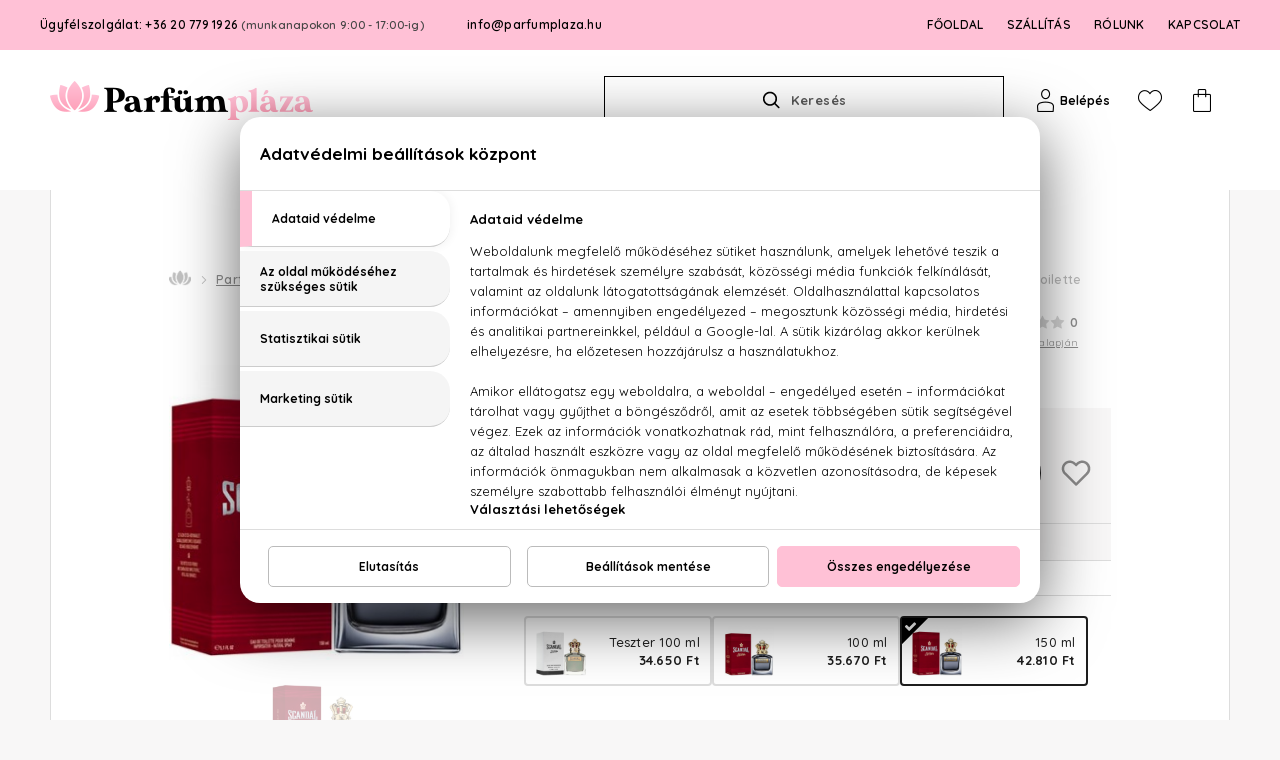

--- FILE ---
content_type: text/html; charset=UTF-8
request_url: https://www.parfumplaza.hu/jean-paul-gaultier-scandal-pour-homme-utantoltheto-eau-de-toilette-150-ml
body_size: 10446
content:
<!DOCTYPE html>
<html lang="hu">
<head>
<title>Jean Paul Gaultier Scandal Pour Homme Utántölthető Eau De Toilette 150 ml</title>
<meta charset="UTF-8" />
<meta name="title" content="Jean Paul Gaultier Scandal Pour Homme Utántölthető Eau De Toilette 150 ml" />
<meta name="description" content="Jean Paul Gaultier Scandal Pour Homme Utántölthető Eau De Toilette - Rendelj most akciós áron eredeti parfümöt, kozmetikumot!" />
<meta name="copyright" content="GaS" />
<meta name="robots" content="index,follow" />
<meta name="viewport" content="width=device-width, initial-scale=1.0" />
<meta name="DC.coverage" content="Hungary" />
<meta name="DC.description" content="Jean Paul Gaultier Scandal Pour Homme Utántölthető Eau De Toilette - Rendelj most akciós áron eredeti parfümöt, kozmetikumot!" />
<meta name="DC.format" content="text/html" />
<meta name="DC.identifier" content="https://www.parfumplaza.hu" />
<meta name="DC.publisher" content="https://www.parfumplaza.hu" />
<meta name="DC.title" content="Jean Paul Gaultier Scandal Pour Homme Utántölthető Eau De Toilette 150 ml" />
<meta name="DC.type" content="Text" />
<meta property="og:type" content="website" />
<meta property="og:url" content="https://www.parfumplaza.hu/jean-paul-gaultier-scandal-pour-homme-utantoltheto-eau-de-toilette-150-ml" />
<meta property="og:image" content="https://www.parfumplaza.hu/modules/_site/images/favicon_plaza.ico" />
<meta property="og:title" content="Jean Paul Gaultier Scandal Pour Homme Utántölthető Eau De Toilette 150 ml "/>
<meta property="og:site_name" content="Parfümpláza" />
<meta property="og:description" content="Jean Paul Gaultier Scandal Pour Homme Utántölthető Eau De Toilette - Rendelj most akciós áron eredeti parfümöt, kozmetikumot!" />
<meta property="og:locale" content="hu_HU" />
<link rel="canonical" href="https://www.parfumplaza.hu/jean-paul-gaultier-scandal-pour-homme-utantoltheto-eau-de-toilette" />
<link rel="icon" href="https://www.parfumplaza.hu/modules/_site/images/favicon_plaza.ico" type="image/x-icon" />
<link rel="apple-touch-icon" href="https://www.parfumplaza.hu/modules/_site/images/apple-touch-icon.png?v=2" />
<link href="https://www.parfumplaza.hu/modules/_site/css/styles.css?v=1769149120" rel="stylesheet" type="text/css" />
<link href="https://www.parfumplaza.hu/modules/product/css/styles.css?v=1769149120" rel="stylesheet" type="text/css" />
<link href="https://www.parfumplaza.hu/libraries/font-awesome/css/font-awesome.min.css" rel="stylesheet" type="text/css" />
<link href="https://www.parfumplaza.hu/libraries/slick-1.8.1/slick.css" rel="stylesheet" type="text/css" />
<script src="/libraries/mdCookie/mdCookie.js" data-language="hu"></script>
<script src="https://www.parfumplaza.hu/modules/_site/js/jquery-3.6.0.min.js" defer></script>
<script src="https://www.parfumplaza.hu/libraries/jQuery.Marquee/jquery.marquee.min.js" defer></script>
<script src="https://www.parfumplaza.hu/modules/_site/js/functions.js?v=1769149120" defer></script>
<script src="https://www.parfumplaza.hu/modules/product/js/functions.js?v=1769149120" defer></script>
<script src="https://www.parfumplaza.hu/libraries/slick-1.8.1/slick.min.js" defer></script>
<script>
window.dataLayer = window.dataLayer || [];
function gtag() { window.dataLayer.push(arguments); }
gtag('consent', 'default', {
  'ad_storage': 'denied',
  'ad_user_data': 'denied',
  'ad_personalization': 'denied',
  'analytics_storage': 'denied'
});
</script>
<script>(function(w,d,s,l,i){w[l]=w[l]||[];w[l].push({'gtm.start':
new Date().getTime(),event:'gtm.js'});var f=d.getElementsByTagName(s)[0],
j=d.createElement(s),dl=l!='dataLayer'?'&l='+l:'';j.async=true;j.src=
'https://www.googletagmanager.com/gtm.js?id='+i+dl;f.parentNode.insertBefore(j,f);
})(window,document,'script','dataLayer','GTM-M3XKK7S');</script>
</head>
<body>
<noscript><iframe src="https://www.googletagmanager.com/ns.html?id=GTM-M3XKK7S"
height="0" width="0" style="display:none;visibility:hidden"></iframe></noscript>
<noscript>
	<img height="1" width="1" style="display:none" alt="Barion Pixel" src="https://pixel.barion.com/a.gif?ba_pixel_id='BP-nU9TGpJDmG-49'&ev=contentView&noscript=1">
</noscript>
<div class="info-line" id="top">
	<div class="container">
		<div class="left">
			<a href="tel:+36207791926">Ügyfélszolgálat: +36 20 779 1926 <i>(munkanapokon 9:00 - 17:00-ig)</i></a>
			<a href="mailto:info@parfumplaza.hu">info@parfumplaza.hu</a>
		</div>	
		<div class="right">
			<a href="https://www.parfumplaza.hu">FŐOLDAL</a>
			<a href="https://www.parfumplaza.hu/kiszallitas">SZÁLLÍTÁS</a>
			<a href="https://www.parfumplaza.hu/rolunk">RÓLUNK</a>
			<a href="https://www.parfumplaza.hu/kapcsolat">KAPCSOLAT</a>
		</div>	
	</div>
</div>

<header>
	<div class="container">
		<div class="mobile-menu">
			<div class="icon">
				<ins></ins>
			</div>
		</div>
		<a href="https://www.parfumplaza.hu" class="logo">
			<img src="/modules/_site/images/logo.png" alt="Parfümmánia logo" />
		</a>

		<div class="search-line">
			<div class="search-container">
				<div class="search">
					<div class="search-container">
						<div class="loading-icon"></div>
						<input type="text" id="search-input" data-href="https://www.parfumplaza.hu/termekek" />
						<label for="search-input"><span>Keresés</span></label>
					</div>
					<div class="autocomplete dropdown">
					</div>
				</div>
			</div>
		</div>

		<div class="nav-icon user">
			<span><i></i><b>Belépés</b></span>
			<div class="dropdown">
				<div class="close"></div>
				<div class="title">Felhasználói menü</div>
				<ul class="normal-list">
										<li><a href="https://www.parfumplaza.hu/belepes" title="">Bejelentkezés</a></li>
					<li><a href="https://www.parfumplaza.hu/regisztracio" title="">Regisztráció</a></li>
									</ul>
			</div>
		</div>

		<div class="nav-icon favorites">
			<span>
				<u class="favorites-count"></u>			</span>
			<div class="favorites-dropdown"><div class="dropdown" data-count="">
	<div class="close"></div>
	<div class="title">Kedvencek (0)</div>
	<p class="empty">Jelenleg nincsenek kedvenceid. :(</p>
</div></div>
		</div>
		<div class="nav-icon cart ne">
			<span>
				<i></i><u class="cart-count"></u>			</span>
			<div class="cart-dropdown"><div class="dropdown" data-count="0">
	<div class="close"></div>
	<div class="title">Kosár (0 termék - 0 Ft)</div>
	<p class="empty">Jelenleg üres a kosarad. :(</p>
</div></div>
		</div>
	</div>                          

	<div class="nav-line">

		<nav >
			<ul>
				<li><span><a href="https://www.parfumplaza.hu/ujdonsagok">ÚJDONSÁGOK</a></span></li>
				<li class="sub">
					<span>PARFÜMÖK</span>
					<div class="dropdown">
						<div class="container">
							<div class="dropdown-inner">
	<div class="close"></div>
	<div class="dd-menu-container">
		<div class="title">Parfümök</div>
				<ul class="category-list">
										<li><a href="https://www.parfumplaza.hu/parfum/ferfi-parfum" title="">Férfi parfüm</a>
												<ul class="sub-list">
														<li><a href="https://www.parfumplaza.hu/parfum/ferfi-parfum/eau-de-cologne" title="">Eau De Cologne</a></li>
														<li><a href="https://www.parfumplaza.hu/parfum/ferfi-parfum/eau-de-parfum" title="">Eau De Parfum</a></li>
														<li><a href="https://www.parfumplaza.hu/parfum/ferfi-parfum/eau-de-toilette" title="">Eau De Toilette</a></li>
														<li><a href="https://www.parfumplaza.hu/parfum/ferfi-parfum/parfum" title="">Parfum</a></li>
													</ul>
											</li>
										<li><a href="https://www.parfumplaza.hu/parfum/kulonleges-kiszerelesek" title="">Különleges kiszerelések</a>
												<ul class="sub-list">
														<li><a href="https://www.parfumplaza.hu/parfum/kulonleges-kiszerelesek/ajandekszettek" title="">Ajándékszettek</a></li>
														<li><a href="https://www.parfumplaza.hu/parfum/kulonleges-kiszerelesek/limitalt-kiadasok" title="">Limitált kiadások</a></li>
														<li><a href="https://www.parfumplaza.hu/parfum/kulonleges-kiszerelesek/mini-parfumok" title="">Mini parfümök</a></li>
														<li><a href="https://www.parfumplaza.hu/parfum/kulonleges-kiszerelesek/utantoltok" title="">Utántöltők</a></li>
														<li><a href="https://www.parfumplaza.hu/parfum/kulonleges-kiszerelesek/zsebparfumok" title="">Zsebparfümök</a></li>
													</ul>
											</li>
										<li><a href="https://www.parfumplaza.hu/parfum/noi-parfum" title="">Női parfüm</a>
												<ul class="sub-list">
														<li><a href="https://www.parfumplaza.hu/parfum/noi-parfum/eau-de-cologne" title="">Eau De Cologne</a></li>
														<li><a href="https://www.parfumplaza.hu/parfum/noi-parfum/eau-de-parfum" title="">Eau De Parfum</a></li>
														<li><a href="https://www.parfumplaza.hu/parfum/noi-parfum/eau-de-toilette" title="">Eau De Toilette</a></li>
														<li><a href="https://www.parfumplaza.hu/parfum/noi-parfum/parfum" title="">Parfum</a></li>
													</ul>
											</li>
										<li><a href="https://www.parfumplaza.hu/parfum/parfumos-kozmetikumok" title="">Parfümös kozmetikumok</a>
												<ul class="sub-list">
														<li><a href="https://www.parfumplaza.hu/parfum/parfumos-kozmetikumok/parfumos-borotvalkozo-szerek" title="">Parfümös borotválkozó szerek</a></li>
														<li><a href="https://www.parfumplaza.hu/parfum/parfumos-kozmetikumok/parfumos-dezodorok" title="">Parfümös dezodorok</a></li>
														<li><a href="https://www.parfumplaza.hu/parfum/parfumos-kozmetikumok/parfumos-testpermetek" title="">Parfümös testpermetek</a></li>
														<li><a href="https://www.parfumplaza.hu/parfum/parfumos-kozmetikumok/parfumos-testapolo-szerek" title="">Parfümös testápoló szerek</a></li>
														<li><a href="https://www.parfumplaza.hu/parfum/parfumos-kozmetikumok/parfumos-tisztalkodo-szerek" title="">Parfümös tisztálkodó szerek</a></li>
													</ul>
											</li>
										<li><a href="https://www.parfumplaza.hu/parfum/specialis-termekek" title="">Speciális termékek</a>
												<ul class="sub-list">
														<li><a href="https://www.parfumplaza.hu/parfum/specialis-termekek/bio-parfumok" title="">Bio parfümök</a></li>
														<li><a href="https://www.parfumplaza.hu/parfum/specialis-termekek/feromonos-termekek" title="">Feromonos termékek</a></li>
														<li><a href="https://www.parfumplaza.hu/parfum/specialis-termekek/gyermek-parfumok" title="">Gyermek parfümök</a></li>
													</ul>
											</li>
										<li><a href="https://www.parfumplaza.hu/parfum/uniszex-parfum" title="">Uniszex parfüm</a>
												<ul class="sub-list">
														<li><a href="https://www.parfumplaza.hu/parfum/uniszex-parfum/eau-de-cologne" title="">Eau De Cologne</a></li>
														<li><a href="https://www.parfumplaza.hu/parfum/uniszex-parfum/eau-de-parfum" title="">Eau De Parfum</a></li>
														<li><a href="https://www.parfumplaza.hu/parfum/uniszex-parfum/eau-de-toilette" title="">Eau De Toilette</a></li>
														<li><a href="https://www.parfumplaza.hu/parfum/uniszex-parfum/parfum" title="">Parfum</a></li>
													</ul>
											</li>
									</ul>
					<a href="/parfum" title="" class="show-all">Minden parfüm...</a>
	</div>
	<div class="dd-brands-container">
		<div class="title">Parfüm márkák</div>
		<ul class="brand-list">
						<li><a href="https://www.parfumplaza.hu/4711/parfum" title="">4711</a></li>
						<li><a href="https://www.parfumplaza.hu/air-val/parfum" title="">Air-Val</a></li>
						<li><a href="https://www.parfumplaza.hu/antonio-banderas/parfum" title="">Antonio Banderas</a></li>
						<li><a href="https://www.parfumplaza.hu/aramis/parfum" title="">Aramis</a></li>
						<li><a href="https://www.parfumplaza.hu/ariana-grande/parfum" title="">Ariana Grande</a></li>
						<li><a href="https://www.parfumplaza.hu/azzaro/parfum" title="">Azzaro</a></li>
						<li><a href="https://www.parfumplaza.hu/baldessarini/parfum" title="">Baldessarini</a></li>
						<li><a href="https://www.parfumplaza.hu/benetton/parfum" title="">Benetton</a></li>
						<li><a href="https://www.parfumplaza.hu/bijoux-indiscrets/parfum" title="">Bijoux Indiscrets</a></li>
						<li><a href="https://www.parfumplaza.hu/boucheron/parfum" title="">Boucheron</a></li>
						<li><a href="https://www.parfumplaza.hu/britney-spears/parfum" title="">Britney Spears</a></li>
						<li><a href="https://www.parfumplaza.hu/bruno-banani/parfum" title="">Bruno Banani</a></li>
						<li><a href="https://www.parfumplaza.hu/burberry/parfum" title="">Burberry</a></li>
						<li><a href="https://www.parfumplaza.hu/bvlgari/parfum" title="">Bvlgari</a></li>
						<li><a href="https://www.parfumplaza.hu/cacharel/parfum" title="">Cacharel</a></li>
						<li><a href="https://www.parfumplaza.hu/calvin-klein/parfum" title="">Calvin Klein</a></li>
						<li><a href="https://www.parfumplaza.hu/carolina-herrera/parfum" title="">Carolina Herrera</a></li>
						<li><a href="https://www.parfumplaza.hu/cartier/parfum" title="">Cartier</a></li>
						<li><a href="https://www.parfumplaza.hu/cerruti/parfum" title="">Cerruti</a></li>
						<li><a href="https://www.parfumplaza.hu/chanel/parfum" title="">Chanel</a></li>
					</ul>
		<a href="https://www.parfumplaza.hu/markak" title="" class="show-all">Minden márka...</a>
	</div>
	<div class="dd-slider-container">
		<div class="title">Parfüm ajánlatunk</div>
		<div class="dd-slider">
						<a href="https://www.parfumplaza.hu/carolina-herrera-chic-eau-de-parfum" title="" class="product-slide sale">
				<div class="img-container">
					<img src="https://www.parfumplaza.hu/data/images/products/6127/md_carolina-herrera-chic-.jpg" alt="" />
				</div>
				<div class="badge-container"></div>
                                <div class="brand">Carolina Herrera</div>
				<div class="prod-name">Chic</div>
				<div class="details">Eau De Parfum </div>
				<div class="price"><span class="old-price"></span>18.740 -tól</div>
			</a>
						<a href="https://www.parfumplaza.hu/hot-twilight-woman-feromonos-natural-spray" title="" class="product-slide sale">
				<div class="img-container">
					<img src="https://www.parfumplaza.hu/data/images/products/6773/md_HOT-Twilight-Women-natural-spray.jpg" alt="" />
				</div>
				<div class="badge-container"></div>
                                <div class="brand">HOT</div>
				<div class="prod-name">Twilight Woman</div>
				<div class="details">Feromonos natural spray </div>
				<div class="price"><span class="old-price"></span>7.240 -tól</div>
			</a>
					</div>
	</div>
</div>
						</div>
					</div>
				</li>
				<li class="sub">
					<span>KOZMETIKUMOK</span>
					<div class="dropdown">
						<div class="container">
							<div class="dropdown-inner">
	<div class="close"></div>
	<div class="dd-menu-container">
		<div class="title">Kozmetikumok</div>
				<ul class="category-list">
										<li><a href="https://www.parfumplaza.hu/kozmetikum/arcapolas" title="">Arcápolás</a>
												<ul class="sub-list">
														<li><a href="https://www.parfumplaza.hu/kozmetikum/arcapolas/ajakapolok" title="">Ajakápolók</a></li>
														<li><a href="https://www.parfumplaza.hu/kozmetikum/arcapolas/arckremek" title="">Arckrémek</a></li>
														<li><a href="https://www.parfumplaza.hu/kozmetikum/arcapolas/arcmaszkok-arcpakolasok" title="">Arcmaszkok, arcpakolások</a></li>
														<li><a href="https://www.parfumplaza.hu/kozmetikum/arcapolas/arctisztito-szerek" title="">Arctisztító szerek</a></li>
														<li><a href="https://www.parfumplaza.hu/kozmetikum/arcapolas/szemkornyekapolok" title="">Szemkörnyékápolók</a></li>
														<li><a href="https://www.parfumplaza.hu/kozmetikum/arcapolas/termekek-problemas-borre" title="">Termékek problémás bőrre</a></li>
														<li><a href="https://www.parfumplaza.hu/kozmetikum/arcapolas/tovabbi-arcapolo-szerek" title="">További arcápoló szerek</a></li>
													</ul>
											</li>
										<li><a href="https://www.parfumplaza.hu/kozmetikum/baba-es-gyermek-kozmetikumok" title="">Baba és gyermek kozmetikumok</a>
												<ul class="sub-list">
														<li><a href="https://www.parfumplaza.hu/kozmetikum/baba-es-gyermek-kozmetikumok/baba-borapolas" title="">Baba bőrápolás</a></li>
														<li><a href="https://www.parfumplaza.hu/kozmetikum/baba-es-gyermek-kozmetikumok/furdoszerek-kicsiknek" title="">Fürdőszerek kicsiknek</a></li>
														<li><a href="https://www.parfumplaza.hu/kozmetikum/baba-es-gyermek-kozmetikumok/gyermek-fogapolas" title="">Gyermek fogápolás</a></li>
													</ul>
											</li>
										<li><a href="https://www.parfumplaza.hu/kozmetikum/ferfi-kozmetikumok" title="">Férfi kozmetikumok</a>
												<ul class="sub-list">
														<li><a href="https://www.parfumplaza.hu/kozmetikum/ferfi-kozmetikumok/borotvalkozas-es-szakallapolas" title="">Borotválkozás és szakállápolás</a></li>
														<li><a href="https://www.parfumplaza.hu/kozmetikum/ferfi-kozmetikumok/ferfi-borapolas" title="">Férfi bőrápolás</a></li>
														<li><a href="https://www.parfumplaza.hu/kozmetikum/ferfi-kozmetikumok/ferfi-dezodoralas" title="">Férfi dezodorálás</a></li>
														<li><a href="https://www.parfumplaza.hu/kozmetikum/ferfi-kozmetikumok/ferfi-tisztalkodas" title="">Férfi tisztálkodás</a></li>
													</ul>
											</li>
										<li><a href="https://www.parfumplaza.hu/kozmetikum/szezonalis-termekek" title="">Szezonális termékek</a>
												<ul class="sub-list">
														<li><a href="https://www.parfumplaza.hu/kozmetikum/szezonalis-termekek/dekorkozmetikum" title="">Dekorkozmetikum</a></li>
														<li><a href="https://www.parfumplaza.hu/kozmetikum/szezonalis-termekek/kozmetikai-szettek" title="">Kozmetikai szettek</a></li>
														<li><a href="https://www.parfumplaza.hu/kozmetikum/szezonalis-termekek/napvedelem" title="">Napvédelem</a></li>
													</ul>
											</li>
										<li><a href="https://www.parfumplaza.hu/kozmetikum/testapolas" title="">Testápolás</a>
												<ul class="sub-list">
														<li><a href="https://www.parfumplaza.hu/kozmetikum/testapolas/alakformalok" title="">Alakformálók</a></li>
														<li><a href="https://www.parfumplaza.hu/kozmetikum/testapolas/aromaterapias-keszitmenyek" title="">Aromaterápiás készítmények</a></li>
														<li><a href="https://www.parfumplaza.hu/kozmetikum/testapolas/kez-es-labapolo-szerek" title="">Kéz- és lábápoló szerek</a></li>
														<li><a href="https://www.parfumplaza.hu/kozmetikum/testapolas/specialis-borapolas" title="">Speciális bőrápolás</a></li>
														<li><a href="https://www.parfumplaza.hu/kozmetikum/testapolas/testapolo-szerek" title="">Testápoló szerek</a></li>
														<li><a href="https://www.parfumplaza.hu/kozmetikum/testapolas/onbarnitas" title="">Önbarnítás</a></li>
													</ul>
											</li>
										<li><a href="https://www.parfumplaza.hu/kozmetikum/tisztalkodas" title="">Tisztálkodás</a>
												<ul class="sub-list">
														<li><a href="https://www.parfumplaza.hu/kozmetikum/tisztalkodas/borradirok" title="">Bőrradírok</a></li>
														<li><a href="https://www.parfumplaza.hu/kozmetikum/tisztalkodas/dezodorok" title="">Dezodorok</a></li>
														<li><a href="https://www.parfumplaza.hu/kozmetikum/tisztalkodas/furdoszerek" title="">Fürdőszerek</a></li>
														<li><a href="https://www.parfumplaza.hu/kozmetikum/tisztalkodas/szappanok" title="">Szappanok</a></li>
														<li><a href="https://www.parfumplaza.hu/kozmetikum/tisztalkodas/szaj-es-fogtisztito-szerek" title="">Száj-, és fogtisztító szerek</a></li>
													</ul>
											</li>
									</ul>
					<a href="/kozmetikum" title="" class="show-all">Minden kozmetikum...</a>
	</div>
	<div class="dd-brands-container">
		<div class="title">Kozmetikum márkák</div>
		<ul class="brand-list">
						<li><a href="https://www.parfumplaza.hu/clarins/kozmetikum" title="">Clarins</a></li>
						<li><a href="https://www.parfumplaza.hu/cosnature/kozmetikum" title="">Cosnature</a></li>
						<li><a href="https://www.parfumplaza.hu/dr-konopkas/kozmetikum" title="">Dr. Konopka's</a></li>
						<li><a href="https://www.parfumplaza.hu/dr-organic/kozmetikum" title="">Dr. Organic</a></li>
						<li><a href="https://www.parfumplaza.hu/ecodenta/kozmetikum" title="">Ecodenta</a></li>
						<li><a href="https://www.parfumplaza.hu/ecoforia/kozmetikum" title="">Ecoforia</a></li>
						<li><a href="https://www.parfumplaza.hu/kilig/kozmetikum" title="">Kilig</a></li>
						<li><a href="https://www.parfumplaza.hu/logona/kozmetikum" title="">Logona</a></li>
						<li><a href="https://www.parfumplaza.hu/natura-siberica/kozmetikum" title="">Natura Siberica</a></li>
						<li><a href="https://www.parfumplaza.hu/natures/kozmetikum" title="">Nature's</a></li>
						<li><a href="https://www.parfumplaza.hu/organic-shop/kozmetikum" title="">Organic Shop</a></li>
						<li><a href="https://www.parfumplaza.hu/sante/kozmetikum" title="">Sante</a></li>
						<li><a href="https://www.parfumplaza.hu/skin-super-good/kozmetikum" title="">Skin Super Good</a></li>
					</ul>
		<a href="https://www.parfumplaza.hu/markak" title="" class="show-all">Minden márka...</a>
	</div>
	<div class="dd-slider-container">
		<div class="title">Kozmetikum ajánlatunk</div>
		<div class="dd-slider">
						<a href="https://www.parfumplaza.hu/natura-siberica-polar-white-birch-hamlaszto-arctisztito-korongok-20-db" title="" class="product-slide sale">
				<div class="img-container">
					<img src="https://www.parfumplaza.hu/data/images/products/5797/Natura-siberica-polar-white-birch-hamlaszto-arctisztito-korongok.jpg" alt="" />
				</div>
				<div class="badge-container"><span class="badge badge-bio">bio</span>
</div>
				<div class="brand">Natura Siberica</div>
				<div class="prod-name">Polar White Birch</div>
				<div class="details">Hámlasztó arctisztító korongok  20 db</div>
				<div class="price"><span class="old-price"></span>2.790 -tól</div>
			</a>
						<a href="https://www.parfumplaza.hu/natura-siberica-royal-caviar-peptides-extra-lifting-nappali-arckrem-50-ml" title="" class="product-slide sale">
				<div class="img-container">
					<img src="https://www.parfumplaza.hu/data/images/products/5639/natura-siberica-royal-caviar-peptides-extra-lifting-nappali-arckrem.jpg" alt="" />
				</div>
				<div class="badge-container"><span class="badge badge-bio">bio</span>
</div>
				<div class="brand">Natura Siberica</div>
				<div class="prod-name">Royal Caviar</div>
				<div class="details">Peptides extra-lifting nappali arckrém  50 ml</div>
				<div class="price"><span class="old-price"></span>8.360 -tól</div>
			</a>
						<a href="https://www.parfumplaza.hu/organic-shop-avokado-es-oliva-regeneralo-sampon-280-ml" title="" class="product-slide sale">
				<div class="img-container">
					<img src="https://www.parfumplaza.hu/data/images/products/5731/organic-shop-avokado-es-oliva-repairing-sampon-.jpg" alt="" />
				</div>
				<div class="badge-container"><span class="badge badge-bio">bio</span>
</div>
				<div class="brand">Organic Shop</div>
				<div class="prod-name">Avokádó és olíva</div>
				<div class="details">Regeneráló sampon  280 ml</div>
				<div class="price"><span class="old-price"></span>1.330 -tól</div>
			</a>
						<a href="https://www.parfumplaza.hu/skin-super-good-lychee-bubblegum-fenyfokozo-testradir-360-ml" title="" class="product-slide sale">
				<div class="img-container">
					<img src="https://www.parfumplaza.hu/data/images/products/5755/skin-super-good-lychee-bubble-gum-testradir.jpg" alt="" />
				</div>
				<div class="badge-container"><span class="badge badge-bio">bio</span>
</div>
				<div class="brand">Skin Super Good</div>
				<div class="prod-name">Lychee Bubblegum</div>
				<div class="details">Fényfokozó testradír  360 ml</div>
				<div class="price"><span class="old-price"></span>1.590 -tól</div>
			</a>
					</div>
	</div>
</div>
						</div>
					</div>
				</li>
				<li class="sub">
					<span>HAJÁPOLÁS</span>
					<div class="dropdown">
						<div class="container">
							<div class="dropdown-inner">
	<div class="close"></div>
	<div class="dd-menu-container">
		<div class="title">Hajápolás</div>
				<ul class="category-list">
										<li><a href="https://www.parfumplaza.hu/hajapolas/ferfi-hajapolas" title="">Férfi hajápolás</a>
												<ul class="sub-list">
														<li><a href="https://www.parfumplaza.hu/hajapolas/ferfi-hajapolas/ferfi-hajapolo-szerek" title="">Férfi hajápoló szerek</a></li>
														<li><a href="https://www.parfumplaza.hu/hajapolas/ferfi-hajapolas/ferfi-samponok" title="">Férfi samponok</a></li>
													</ul>
											</li>
										<li><a href="https://www.parfumplaza.hu/hajapolas/hajfestes" title="">Hajfestés</a>
												<ul class="sub-list">
														<li><a href="https://www.parfumplaza.hu/hajapolas/hajfestes/kiegeszito-keszitmenyek-hajfesteshez" title="">Kiegészítő készítmények hajfestéshez</a></li>
														<li><a href="https://www.parfumplaza.hu/hajapolas/hajfestes/novenyi-hajfestekek" title="">Növényi hajfestékek</a></li>
													</ul>
											</li>
										<li><a href="https://www.parfumplaza.hu/hajapolas/hajformazas" title="">Hajformázás</a>
												<ul class="sub-list">
														<li><a href="https://www.parfumplaza.hu/hajapolas/hajformazas/hajformazok" title="">Hajformázók</a></li>
													</ul>
											</li>
										<li><a href="https://www.parfumplaza.hu/hajapolas/hajmosas" title="">Hajmosás</a>
												<ul class="sub-list">
														<li><a href="https://www.parfumplaza.hu/hajapolas/hajmosas/hajkondicionalok" title="">Hajkondicionálók</a></li>
														<li><a href="https://www.parfumplaza.hu/hajapolas/hajmosas/kioblitendo-hajpakolasok" title="">Kiöblítendő hajpakolások</a></li>
														<li><a href="https://www.parfumplaza.hu/hajapolas/hajmosas/samponok" title="">Samponok</a></li>
														<li><a href="https://www.parfumplaza.hu/hajapolas/hajmosas/specialis-termekek" title="">Speciális termékek</a></li>
													</ul>
											</li>
										<li><a href="https://www.parfumplaza.hu/hajapolas/intenziv-hajapolas" title="">Intenzív hajápolás</a>
												<ul class="sub-list">
														<li><a href="https://www.parfumplaza.hu/hajapolas/intenziv-hajapolas/egyeb-hajapolo-szerek" title="">Egyéb hajápoló szerek</a></li>
														<li><a href="https://www.parfumplaza.hu/hajapolas/intenziv-hajapolas/hajolajok" title="">Hajolajok</a></li>
														<li><a href="https://www.parfumplaza.hu/hajapolas/intenziv-hajapolas/hajszerumok" title="">Hajszérumok</a></li>
													</ul>
											</li>
										<li><a href="https://www.parfumplaza.hu/hajapolas/kefek-es-fesuk" title="">Kefék és fésűk</a>
												<ul class="sub-list">
														<li><a href="https://www.parfumplaza.hu/hajapolas/kefek-es-fesuk/fejbor-kezeles" title="">Fejbőr kezelés</a></li>
														<li><a href="https://www.parfumplaza.hu/hajapolas/kefek-es-fesuk/hajformazas" title="">Hajformázás</a></li>
														<li><a href="https://www.parfumplaza.hu/hajapolas/kefek-es-fesuk/kifesules" title="">Kifésülés</a></li>
													</ul>
											</li>
									</ul>
					<a href="/hajapolas" title="" class="show-all">Minden hajápolás...</a>
	</div>
	<div class="dd-brands-container">
		<div class="title">Hajápolás márkák</div>
		<ul class="brand-list">
						<li><a href="https://www.parfumplaza.hu/cosnature/hajapolas" title="">Cosnature</a></li>
						<li><a href="https://www.parfumplaza.hu/dr-konopkas/hajapolas" title="">Dr. Konopka's</a></li>
						<li><a href="https://www.parfumplaza.hu/dr-organic/hajapolas" title="">Dr. Organic</a></li>
						<li><a href="https://www.parfumplaza.hu/ecoforia/hajapolas" title="">Ecoforia</a></li>
						<li><a href="https://www.parfumplaza.hu/khadi/hajapolas" title="">Khadi</a></li>
						<li><a href="https://www.parfumplaza.hu/logona/hajapolas" title="">Logona</a></li>
						<li><a href="https://www.parfumplaza.hu/natura-siberica/hajapolas" title="">Natura Siberica</a></li>
						<li><a href="https://www.parfumplaza.hu/organic-shop/hajapolas" title="">Organic Shop</a></li>
						<li><a href="https://www.parfumplaza.hu/sante/hajapolas" title="">Sante</a></li>
						<li><a href="https://www.parfumplaza.hu/skin-super-good/hajapolas" title="">Skin Super Good</a></li>
						<li><a href="https://www.parfumplaza.hu/tangle-teezer/hajapolas" title="">Tangle Teezer</a></li>
					</ul>
		<a href="https://www.parfumplaza.hu/markak" title="" class="show-all">Minden márka...</a>
	</div>
	<div class="dd-slider-container">
		<div class="title">Hajápolás ajánlatunk</div>
		<div class="dd-slider">
						<a href="https://www.parfumplaza.hu/dr-konopkas-men-energetizalo-hajhullas-elleni-szerum-170-ml" title="" class="product-slide sale">
				<div class="img-container">
					<img src="https://www.parfumplaza.hu/data/images/products/5324/Dr-Konopka-s-MEN-energizing-anti-hair-loss-szerum.jpg" alt="" />
				</div>
				<div class="badge-container"><span class="badge badge-bio">bio</span>
</div>
				<div class="brand">Dr. Konopka's</div>
				<div class="prod-name">Men</div>
				<div class="details">Energetizáló hajhullás elleni szérum  170 ml</div>
				<div class="price"><span class="old-price"></span>2.990 -tól</div>
			</a>
						<a href="https://www.parfumplaza.hu/khadi-deep-charcoal-cleanse-ayurvedikus-hajpakolas-50-g" title="" class="product-slide sale">
				<div class="img-container">
					<img src="https://www.parfumplaza.hu/data/images/products/5562/Khadi-deep-charcoal-hajmaszk-akcio.jpg" alt="" />
				</div>
				<div class="badge-container"><span class="badge badge-bio">bio</span>
</div>
				<div class="brand">Khadi</div>
				<div class="prod-name">Deep Charcoal Cleanse</div>
				<div class="details">Ayurvédikus hajpakolás  50 g</div>
				<div class="price"><span class="old-price"></span>2.800 -tól</div>
			</a>
						<a href="https://www.parfumplaza.hu/sante-family-bio-kokos-vanille-tusfurdo-950-ml" title="" class="product-slide sale">
				<div class="img-container">
					<img src="https://www.parfumplaza.hu/data/images/products/5777/Sante-Family-Bio-kokos-vanille-tusfurdo-950-ml.jpg" alt="" />
				</div>
				<div class="badge-container"><span class="badge badge-bio">bio</span>
</div>
				<div class="brand">Sante</div>
				<div class="prod-name">Family - Bio-Kokos & Vanille</div>
				<div class="details">Tusfürdő  950 ml</div>
				<div class="price"><span class="old-price"></span>5.860 -tól</div>
			</a>
						<a href="https://www.parfumplaza.hu/tangle-teezer-the-ultimate-styler-hajformazo-kefe-black" title="" class="product-slide sale">
				<div class="img-container">
					<img src="https://www.parfumplaza.hu/data/images/products/5235/Tangle-Teezer-The-Ultimate-Styler-Black.jpg" alt="" />
				</div>
				<div class="badge-container"></div>
				<div class="brand">Tangle Teezer</div>
				<div class="prod-name">The Ultimate Styler</div>
				<div class="details">Hajformázó kefe  - Black</div>
				<div class="price"><span class="old-price"></span>6.730 -tól</div>
			</a>
					</div>
	</div>
</div>
						</div>
					</div>
				</li>
			</ul>
		</nav>
	</div>
</header>
<main>
<div class="static static-fw product-page">
	<div class="container">
		<div class="static-inner">
			<div class="product-container">
				<div class="product-breadcrumb">
					<ul>
						<li><a href="https://www.parfumplaza.hu" title="" class="home"></a></li>
												<li><a href="https://www.parfumplaza.hu/parfum">Parfüm</a></li>
												<li><a href="https://www.parfumplaza.hu/parfum/ferfi-parfum">Férfi parfüm</a></li>
												<li><a href="https://www.parfumplaza.hu/parfum/ferfi-parfum/eau-de-toilette">Eau De Toilette</a></li>
												<li><a href="https://www.parfumplaza.hu/jean-paul-gaultier">Jean Paul Gaultier</a></li>
												<li>Jean Paul Gaultier Scandal Pour Homme Utántölthető Eau De Toilette</li>
					</ul>
				</div>
				<div class="product-content-container">
					<div class="product-img-container">
									                        <div class="slider-for">
														<div class="slide"><img src="https://www.parfumplaza.hu/data/images/products/8018/md_Jean-paul-gaultier-scandal-pour-homme-150-ml.jpg" alt=""></div>
													</div>
						<div class="slider-nav">
														<div class="slide"><img src="https://www.parfumplaza.hu/data/images/products/8018/thumbnail/md_Jean-paul-gaultier-scandal-pour-homme-150-ml.jpg" alt=""></div>
													</div>
						<div class="footnote">*A kép illusztráció</div>
											</div>
					<div class="product-details-container">
						                                                <div class="main-info">
							<div class="review-container">
								<div class="rating-summary">
									<div class="rating-container"><div class="rating-inner" style="width:0%"></div></div>
									<div class="point">0</div>
								</div>
								<a href="" title="">0 értékelés alapján</a>
							</div>
							<h1>
								<div class="brand">Jean Paul Gaultier</div>
								<div class="prod-name">Scandal Pour Homme</div>
								<div class="prod-name">Utántölthető Eau De Toilette 150 ml</div>
							</h1>
						</div>
						<div class="add-to-cart-container">
							<div class="details"></div>
							<div class="add-to-cart-inner">
								<div class="price" data-price="42810">
																42.810 Ft								</div>
								<div class="add-to-container">
									<div class="add-to-cart-btn">
										<a href="" title="" class="btn btn-black btn-large" data-id="8018">Kosárba teszem</a>
									</div>
									<div class="add-to-favs-btn "><div data-id="8018" class="add-to-favs" data-href="/jean-paul-gaultier-scandal-pour-homme-utantoltheto-eau-de-toilette-150-ml" data-name="Scandal Pour Homme Utántölthető Eau De Toilette 150 ml"></div></div>
								</div>
							</div>
                            				<div class="description">Törzsvásárlóknak csak: <strong>40.670 Ft</strong><span class="tooltip"><div class="tooltip-content"><a href="https://www.parfumplaza.hu/?scrollto=tvk">Törzsvásárlói kuponkódját megtalálja a korábban kapott megrendelés visszaigazolásokban</a></div></span></div>
						</div>
									                        <div class="options-container">
							<div class="separator"><div class="title">Kiszerelés kiválasztása</div></div>
							<div class="options opt-container">
																<a href="https://www.parfumplaza.hu/jean-paul-gaultier-scandal-pour-homme-utantoltheto-eau-de-toilette-teszter-100-ml" title="" class="option ">
									<div class="optional-product">
										<div class="img-container">
											<img src="https://www.parfumplaza.hu/data/images/products/8019/thumbnail/Jean-paul-gaultier-scandal-pour-homme-T.jpg" alt="" />
										</div>
										<div class="prod-info">
											<div class="badge-container"></div>
											<div class="details">Teszter 100 ml</div>
											<div class="price">
												34.650 Ft																							</div>
										</div>
									</div>
								</a>
																<a href="https://www.parfumplaza.hu/jean-paul-gaultier-scandal-pour-homme-utantoltheto-eau-de-toilette-100-ml" title="" class="option ">
									<div class="optional-product">
										<div class="img-container">
											<img src="https://www.parfumplaza.hu/data/images/products/8017/thumbnail/md_Jean-paul-gaultier-scandal-pour-homme-100-ml.jpg" alt="" />
										</div>
										<div class="prod-info">
											<div class="badge-container"></div>
											<div class="details"> 100 ml</div>
											<div class="price">
												35.670 Ft																							</div>
										</div>
									</div>
								</a>
																<a href="https://www.parfumplaza.hu/jean-paul-gaultier-scandal-pour-homme-utantoltheto-eau-de-toilette-150-ml" title="" class="option selected">
									<div class="optional-product">
										<div class="img-container">
											<img src="https://www.parfumplaza.hu/data/images/products/8018/thumbnail/md_Jean-paul-gaultier-scandal-pour-homme-150-ml.jpg" alt="" />
										</div>
										<div class="prod-info">
											<div class="badge-container"></div>
											<div class="details"> 150 ml</div>
											<div class="price">
												42.810 Ft																							</div>
										</div>
									</div>
								</a>
															</div>
						</div>
						                                                <div class="options-container">
							<div class="separator"><div class="title">Kapcsolódó termékek</div></div>
							<div class="options">
												                                <a href="https://www.parfumplaza.hu/jean-paul-gaultier-scandal-pour-homme-eau-de-toilette-utantolto-200-ml" title="" class="option">
									<div class="optional-product">
										<div class="img-container">
											<img src="https://www.parfumplaza.hu/data/images/products/2996/thumbnail/jean-paul-gaultier-scandal-pour-homme-edt-refill.jpg" alt="" />
										</div>
										<div class="prod-info">
											<div class="badge-container"></div>
											<div class="details">Scandal Pour Homme Eau De Toilette  Utántöltő 200 ml</div>
										</div>
									</div>
									<div class="price">
										51.990 Ft 																			</div>
                                				</a>
												                                <a href="https://www.parfumplaza.hu/jean-paul-gaultier-scandal-pour-homme-szett-edt-50-ml-tusfurdo-75-ml" title="" class="option">
									<div class="optional-product">
										<div class="img-container">
											<img src="https://www.parfumplaza.hu/data/images/products/6911/thumbnail/jean-paul-gaultier-scandal-pour-homme-set.jpg" alt="" />
										</div>
										<div class="prod-info">
											<div class="badge-container"></div>
											<div class="details">Scandal Pour Homme Eau De Toilette  Szett 50+75 ml</div>
										</div>
									</div>
									<div class="price">
										29.660 Ft 																			</div>
                                				</a>
															</div>
						</div>
						<div class="informing">
                            				<div class="info-item info-guarantee">100% eredeti termékek, <strong>14 napos visszaküldési garanciával</strong>
                                				<span class="tooltip"><div class="tooltip-content">Átvételtől számított 14 napon belül vegye fel a kapcsolatot ügyfélszolgálatunkkal bárminemű felmerülő probléma esetén</div></span>
							</div>
							<div class="info-item info-cs">Kérdésed van, elakadtál? Hívd ügyfélszolgálatunkat: <a href="tel:+36207791926" title="">+36 20 779 1926</a>
								<span class="tooltip"><div class="tooltip-content">munkanapokon 9:00 és 17:00 között</div></span>
							</div>
						</div>
					</div>
				</div>
			</div>
                        <div class="tabs">
				<span href="#leiras" class="nav-tab nav-tab-active">Leírás</span>
				<span href="#ertekelesek" class="nav-tab">Értékelések (0)</span>
				<span href="#szallitas" class="nav-tab">Szállítás</span>
			</div>
			<div class="tab-contents">
				<section id="leiras" class="tab-content tab-content-active">
					<div class="section-title-mobile">Leírás</div>
					<div class="section-content">
	                        		<h2>Jean Paul Gaultier Scandal Pour Homme Utántölthető Eau De Toilette</h2>
						<p>&nbsp;</p><br />Illatcsalád: Fás-orientális<br /><br />Illatjegyek: Mandarin, muskotályzsálya, karamell, tonkabab, vetiver<br /><br />Összetevők: ALCOHOL DENAT., PARFUM (FRAGRANCE), AQUA (WATER), LIMONENE, BUTYL METHOXYDIBENZOYLMETHANE, LINALOOL, COUMARIN, ETHYLHEXYL SALICYLATE, CITRONELLOL ALPHA-ISOMETHYL IONONE CITRAL GERANIOL TRIS(TETRAMETHYLHYDROXYPIPERIDINOL) CITRATE CI 60730 (EXT. VIOLET 2) CI 19140 (YELLOW 5) CI 14700 (RED 4) CI 42090 (BLUE 1)					</div>
				</section>







				<section id="ertekelesek" class="tab-content ">
					<div class="section-title-mobile">Értékelések (0)</div>
					<div class="section-content">
						<h2>Jean Paul Gaultier Scandal Pour Homme érétkelése és vélemények</h2>
						<div class="product-review">
							<div class="summary">
				                                <div class="summary-title">
									<div class="counter">0</div>
									<div class="rating-summary">
										<div class="rating-container"><div class="rating-inner" style="width:88%"></div></div>
										<div class="point">0</div>
									</div>
								</div>
								<div class="summary-table">
																		<div class="rating-line">
										<div class="rating star-1"></div>
										<div class="progress-bar-container">
											<div class="progess-bar-inner" style="width:0"></div>
										</div>
										<div class="counter">0</div>
									</div>
																		<div class="rating-line">
										<div class="rating star-2"></div>
										<div class="progress-bar-container">
											<div class="progess-bar-inner" style="width:0"></div>
										</div>
										<div class="counter">0</div>
									</div>
																		<div class="rating-line">
										<div class="rating star-3"></div>
										<div class="progress-bar-container">
											<div class="progess-bar-inner" style="width:0"></div>
										</div>
										<div class="counter">0</div>
									</div>
																		<div class="rating-line">
										<div class="rating star-4"></div>
										<div class="progress-bar-container">
											<div class="progess-bar-inner" style="width:0"></div>
										</div>
										<div class="counter">0</div>
									</div>
																		<div class="rating-line">
										<div class="rating star-5"></div>
										<div class="progress-bar-container">
											<div class="progess-bar-inner" style="width:0"></div>
										</div>
										<div class="counter">0</div>
									</div>
																	</div>
                                                                <a href="" title="" class="review-link">Értékelj és mondd el a véleményed!</a>
                                                                <div class="review-form" style="display:block;"><!-- alapból display:none, de ha rányom a fenti linkre, akkor display:block -->
                                                                	<div class="rating-container"><!-- plusz "error" class, ha hiba -->
                                        					Értékelés:
                                        					<span class="rating-radio">
											<input id="rating5" type="radio" name="rating-radio" value="5">
											<label for="rating5"></label>
											<input id="rating4" type="radio" name="rating-radio" value="4">
											<label for="rating4"></label>
											<input id="rating3" type="radio" name="rating-radio" value="3">
											<label for="rating3"></label>
											<input id="rating2" type="radio" name="rating-radio" value="2">
											<label for="rating2"></label>
											<input id="rating1" type="radio" name="rating-radio" value="1">
											<label for="rating1"></label>
										</span>
                                        					<div class="error-msg">Hibaüzenet</div>
                                    					</div>
                                    					<div class="input-container"><!-- plusz "error" class, ha hiba -->
										<input type="text" id="form1" />
										<label for="form1">Név*</label>
										<div class="error-msg">Hibaüzenet...</div>
									</div>
									<div class="input-container"><!-- plusz "error" class, ha hiba -->
										<input type="text" id="form2" />
										<label for="form2">E-mail cím*</label>
										<div class="error-msg">Hibaüzenet...</div>
									</div>
									<div class="input-container"><!-- plusz "error" class, ha hiba -->
										<textarea id="form3"></textarea>
										<label for="form3">Véleményed a termékről*</label>
										<div class="error-msg">Hibaüzenet...</div>
									</div>
									<a href="" title="" class="btn btn-black btn-large send-review" data-id="8015">Értékelés beküldése</a>
								</div>
							</div>
                                                        <div class="reviews">
                                                        	<div class="reviews-title">
									<div class="checkbox-container">
									</div>
									<div class="select">
										<select dir="rtl">
											<option>Rendezés</option>
											<option>Név szerint</option>
											<option>Ár szerint</option>
										</select>
									</div>
								</div>
                                                                <div class="review-list">
																	</div>
                                                                <div class="btn-container">
									<a href="" title="" class="load-more">Továbbiak betöltése...</a>
								</div>
							</div>
						</div>
					</div>
				</section>







				<section id="szallitas" class="tab-content">
					<div class="section-title-mobile">Szállítás</div>
					<div class="section-content">
						<h2>Szállítás</h2>
						<p>A rendeléseket 2-5 munkanapon belül tudja cégünk teljesíteni. A parfümök kézbesítése a hét minden munkanapján folyamatosan történik. Egyes termékek – elsősorban kozmetikumok - beszerzési ideje hosszabb időbe is telhet, ebben az esetben mindenképpen értesítjük vásárlóinkat.</p>

<p>Házhozszállítás:<br />
Budapest egyes részein a BestFut Futárszolgálat végzi, az ország egyéb területeire pedig az Express One Futárszolgálat szállítja ki a csomagokat a megadott címre.
</p>

<p>Foxpost:<br />
A felugró ablakban az "Automata keresés" vagy az "Automatára szűrés" segítségével láthatja a választható automatákat, és a "Kiválasztom" gombra kattintással véglegesítheti melyikbe kéri a csomagot. Foxpost automatánál utánvétes fizetés esetén csak bankkártyával lehet fizetni.
</p>
<p>
Pick Pack Pont:<br />
A felugró ablakban a kért adatok megadása után megjelenik a lista, hogy mely átvevőhelyek közül választhat, és a "Kiválasztom" gombra kattintva rögzítheti hova szeretné kérni a szállítást.
Az "Info" gomb megnyomásával tájékozódhat az adott átvevőhely nyitvatartási idejéről, a bankkártyás fizetés lehetőségéről...stb.
A "Navigáció" gombra kattintva megtekintheti térképen, hogy hol található az adott Pick Pack Pont.
</p>
						<p><a href="https://www.parfumplaza.hu/" title="">Bővebb információk a Szállításról és visszaszállításról</a></p>
					</div>
				</section>
			</div>
			<div class="separator"><div class="icon"></div></div>
			<section class="similar-products">
				<h2>Neked ajánljuk</h2>
				<div class="similar-products-slider-container">
					<div class="similar-products-slider">
												<div class="sale similar-products-slide">
							<div class="add-to-favs"></div>
							<a href="https://www.parfumplaza.hu/jean-paul-gaultier-scandal-le-parfum-pour-homme-utantoltheto-eau-de-parfum-intense" class="product">
								<div class="img-container">
									<img src="https://www.parfumplaza.hu/data/images/products/6877/thumbnail/Jean-paul-gaultier-scandal-pour-homme-le-parfum.jpg" alt="Jean Paul Gaultier Scandal Le Parfum Pour Homme Utántölthető Eau De Parfum Intense" />
								</div>
								<div class="badge-container"></div>
								<div class="brand">Jean Paul Gaultier</div>
								<div class="prod-name">Scandal Pour Homme Le Parfum</div>
								<div class="details">Utántölthető Eau De Parfum Intense </div>
								<div class="price"><span class="old-price"></span>32.100 Ft -tól</div>
							</a>
						</div>
												<div class="sale similar-products-slide">
							<div class="add-to-favs"></div>
							<a href="https://www.parfumplaza.hu/jean-paul-gaultier-scandal-pour-homme-absolu-parfum-concentre" class="product">
								<div class="img-container">
									<img src="https://www.parfumplaza.hu/data/images/products/8347/thumbnail/Jean-paul-gaultier-scandal-pour-homme-absolu.jpg" alt="Jean Paul Gaultier Scandal Pour Homme Absolu Parfum Concentré" />
								</div>
								<div class="badge-container"></div>
								<div class="brand">Jean Paul Gaultier</div>
								<div class="prod-name">Scandal Pour Homme Absolu</div>
								<div class="details">Parfum Concentré </div>
								<div class="price"><span class="old-price"></span>34.650 Ft -tól</div>
							</a>
						</div>
												<div class="sale similar-products-slide">
							<div class="add-to-favs"></div>
							<a href="https://www.parfumplaza.hu/jean-paul-gaultier-scandal-intense-pour-homme-eau-de-parfum-intense" class="product">
								<div class="img-container">
									<img src="https://www.parfumplaza.hu/data/images/products/8360/thumbnail/Jean-paul-gaultier-scandal-pour-homme-intense.jpg" alt="Jean Paul Gaultier Scandal Intense Pour Homme Eau De Parfum Intense" />
								</div>
								<div class="badge-container"></div>
								<div class="brand">Jean Paul Gaultier</div>
								<div class="prod-name">Scandal Intense Pour Homme</div>
								<div class="details">Eau De Parfum Intense </div>
								<div class="price"><span class="old-price"></span>33.630 Ft -tól</div>
							</a>
						</div>
											</div>
				</div>
			</section>
		</div>
	</div>
</div>
<script>
if (dataLayer !== 'undefined') {
	dataLayer.push({
		event: 'view_item',
		ecommerce: {
			items: [{
				item_id: '8018',
				item_name: 'Scandal Pour Homme Utántölthető Eau De Toilette 150 ml',
				item_brand: 'Jean Paul Gaultier',
				item_category: '',
				item_category2: '',
				item_category3: '',
				item_category4: '',
				item_variant: '',
				price: '42810',
				quantity: '1'
			}]
		}
	});
}

document.addEventListener("DOMContentLoaded", function(event) {

	const contentViewProperties = {
		'contentType': 'Product',
	        'currency': 'HUF',
	        'id': '8018',
	        'name': 'Scandal Pour Homme Utántölthető Eau De Toilette 150 ml',
	        'quantity': 1,
	        'unit': 'pcs.',
	        'unitPrice': 42810,
	        'brand': 'Jean Paul Gaultier',
	        'category': 'Parfüm|Férfi parfüm|Eau De Toilette',
	        'imageUrl': 'https://www.parfumplaza.hu/data/images/products/8018/thumbnail/md_Jean-paul-gaultier-scandal-pour-homme-150-ml.jpg'
	};

	bp('track', 'contentView', contentViewProperties);

});

</script></main>
<footer>
	<div class="footer-top">
		<div class="container">
			<div class="go-to-top">
				<a href="#top" title="Fel az oldal tetejére">Fel az oldal tetejére!</a>
			</div>
		</div>
	</div>
	<div class="footer-content">
		<div class="container">
			<div class="box">
				<div class="box-title"><img src="/modules/_site/images/logo_footer.png" /></div>
				<div class="box-content">
					<p>A Parfümpláza internetes parfüméria 2007. óta sikeresen szerepel a hazai online piacon, hiszen vásárlóink bizalmának elnyerése és megtartása a legfontosabb alapelvünk. A legnépszerűbb világmárkákat forgalmazzuk és kizárólag eredeti parfümöket kínálunk Önnek női és férfi parfümökből egyaránt.</p>
					<p><img src="/modules/_site/images/stripe.webp" title="Stripe" alt="Stripe" class="credit-cards" /></p>
				</div>
			</div>
			<div class="box">
				<div class="box-title">Top kategóriák</div>
				<div class="box-content">
					<ul>
						<li><a href="https://www.parfumplaza.hu/parfum/noi-parfum" title="">Női parfümök</a></li>
						<li><a href="https://www.parfumplaza.hu/parfum/ferfi-parfum" title="">Férfi parfümök</a></li>
						<li><a href="https://www.parfumplaza.hu/parfum/kulonleges-kiszerelesek/ajandekszettek" title="">Parfüm szettek</a></li>
						<li><a href="https://www.parfumplaza.hu/kozmetikum" title="">Kozmetikumok</a></li>
						<li><a href="https://www.parfumplaza.hu/hajapolas" title="">Hajápolás</a></li>
						<li><a href="https://www.parfumplaza.hu/diszcsomagolas" title="">Díszcsomagolás</a></li>
						<li><a href="https://www.parfumplaza.hu/" title="">Ajándék küldés</a></li>
						<li><a href="https://www.parfumplaza.hu/rolunk" title="">Rólunk</a></li>
						<li><a href="https://www.parfumplaza.hu/kapcsolat" title="">Kapcsolat</a></li>



						<li><a href="https://www.parfumplaza.hu/kiszallitas" title="">Kiszállítás</a></li>
						<li><a href="https://www.parfumplaza.hu/rendeles-menete" title="">Rendelés menete</a></li>
						<li><a href="https://www.parfumplaza.hu/garancia" title="">Eredeti parfümök</a></li>

						<li><a href="https://www.parfumplaza.hu/hirlevel-feliratkozas" title="">Hírlevél feliratkozás</a></li>
						<li><a class="mdCookieSettings" href="" title="">Sütik beállítása</a></li>
						<br />

					</ul>
				</div>
			</div>
			<div class="box">
				<div class="box-title">Ügyfélszolgálat</div>
				<div class="box-content">
					<p>Munkanapokon 9:00 és 17:00 között:</p>
					<p>
						<strong>E-mail:</strong> <a href="mailto:info@parfumplaza.hu" title="e-mail">info@parfumplaza.hu</a><br>
						<strong>Telefon:</strong> <a href="tel:+36207791926" title="telefon">+36 20 779 1926</a>
					</p>
					<p class="social-links">
						<a href="https://www.facebook.com/parfumplaza.hu" title="" class="facebook"></a>
					</p>
				</div>
			</div>
		</div>
	</div>
	<div class="footer-bottom">
		<div class="container">
			<div class="copyright">© 2007-2026 Parfümpláza.hu</div>
			<ul class="links">
				<li><a href="https://www.parfumplaza.hu/aszf" title="">ÁSZF</a></li>
				<li><a href="https://www.parfumplaza.hu/data/docs/adatkezelesi_tajekoztato_parfumplaza.pdf" title="">Adatvédelem</a></li>
				<li><a href="https://www.parfumplaza.hu/kiszallitas" title="">Szállítás és fizetés</a></li>
			</ul>
		</div>
	</div>
</footer>
<script type="application/ld+json">
	{
		"@context": "https://schema.org/",
		"@type": "Product",
		"@id": "https://www.parfumplaza.hu/jean-paul-gaultier-scandal-pour-homme-utantoltheto-eau-de-toilette-150-ml",
		"name": "Jean Paul Gaultier Scandal Pour Homme Utántölthető Eau De Toilette 150 ml",
		"image": ["https://www.parfumplaza.hu/data/images/products/8018/thumbnail/md_Jean-paul-gaultier-scandal-pour-homme-150-ml.jpg"],
		"description": "&nbsp;",
		"brand": {
			"@type": "Brand",
			"name": "Jean Paul Gaultier"
		},
		"offers": [{
			"@type": "Offer",
			"priceCurrency": "HUF",
			"price": "42810",
			"priceValidUntil": "January 30, 2026 06:18",
			"itemCondition": "NewCondition",
			"availability": "LimitedAvailability",
			"seller": {
				"@type": "Organization",
				"name": "PHISIO-LAB Kft."
			}
		}]
	}
</script>
</body>
</html>

--- FILE ---
content_type: text/html
request_url: https://www.parfumplaza.hu/libraries/mdCookie/mdCookie-hu.html
body_size: 3231
content:
<div id="mdCookie">
	<div class="mdTitle">Adatvédelmi beállítások központ</div>
	<div class="mdContents">
		<div class="mdTabs">
			<div data-id="1" class="mdTab active">Adataid védelme</div>
			<div data-id="2" class="mdTab">Az oldal működéséhez szükséges sütik</div>
			<div data-id="3" class="mdTab">Statisztikai sütik</div>
			<div data-id="4" class="mdTab">Marketing sütik</div>
		</div>
		<div class="mdTab-contents">
			<div class="active" data-id="1">
				<div class="head">
					<div class="title">Adataid védelme</div>
				</div>
				<div class="content">
					Weboldalunk megfelelő működéséhez sütiket használunk, amelyek lehetővé teszik a tartalmak és hirdetések személyre szabását, közösségi média funkciók felkínálását, valamint az oldalunk látogatottságának elemzését. Oldalhasználattal kapcsolatos információkat – amennyiben engedélyezed – megosztunk közösségi média, hirdetési és analitikai partnereinkkel, például a Google-lal. A sütik kizárólag akkor kerülnek elhelyezésre, ha előzetesen hozzájárulsz a használatukhoz.<br /><br />Amikor ellátogatsz egy weboldalra, a weboldal – engedélyed esetén – információkat tárolhat vagy gyűjthet a böngésződről, amit az esetek többségében sütik segítségével végez. Ezek az információk vonatkozhatnak rád, mint felhasználóra, a preferenciáidra, az általad használt eszközre vagy az oldal megfelelő működésének biztosítására. Az információk önmagukban nem alkalmasak a közvetlen azonosításodra, de képesek személyre szabottabb felhasználói élményt nyújtani.
				</div>
				<p></p>
				<div class="head">
					<div class="title">Választási lehetőségek</div>
				</div>
				<div class="content">
					Jogosult vagy eldönteni, hogy engedélyezed-e a különböző típusú sütik használatát. Az alapértelmezett beállítások módosításához kattints a kategóriákra. Ne feledd, hogy bizonyos sütik blokkolása befolyásolhatja a weboldalunkon nyújtott szolgáltatások minőségét.
				</div>
				<p></p>
				<div class="head">
					<div class="title">Adatmegőrzés és hozzájárulás visszavonása</div>
				</div>
				<div class="content">
					A sütik által gyűjtött adatokat 6 hónapig tároljuk, majd automatikusan töröljük. Jogod van bármikor módosítani vagy visszavonni a hozzájárulásodat a sütik kezelésével kapcsolatban.
				</div>
			</div>
			<div data-id="2">
				<div class="head">
					<div class="title">Az oldal működéséhez szükséges sütik</div>
					<div class="switch">Mindig aktív</div>
				</div>
				<div class="content">
					Ezek a sütik elengedhetetlenek a weboldal működéséhez, ezért nem kapcsolhatók ki a rendszereinkben. Általában csak olyan tevékenységekre válaszul kerülnek elhelyezésre, mint a szolgáltatások igénybevétele, például adatvédelmi beállítások megadása, bejelentkezés vagy űrlapok kitöltése. A böngésződ beállíthatja ezek blokkolását, de bizonyos funkciók az oldal használatában korlátozottak lehetnek.
					<div class="showCookies">Részletek</div>
					<div class="cookies-wrapper">
						<div class="cookie-box">
							<div class="cookie-head">
								<div class="cookie-name">PHPSESSID</div>
								<div class="cookie-description">PHPSESSID is a session cookie that is used to identify a user's session on a website. It is commonly used in PHP-based web applications to store a unique identifier for a user's session on the server. When a user visits a website that uses PHP sessions, a PHPSESSID cookie is sent to the user's browser and is stored on the user's computer. The server uses this cookie to identify the user's session and retrieve the appropriate data for that session. The PHPSESSID cookie is typically set to expire when the user closes their web browser.</div>
							</div>
							<div class="cookie-foot">
								<div><b>Type:</b> session </div>
							</div>
						</div>
						<div class="cookie-box">
							<div class="cookie-head">
								<div class="cookie-name">_cookieconsent</div>
								<div class="cookie-description">Cookie consent cookie.</div>
							</div>
							<div class="cookie-foot">
								<div><b>Type:</b> persistent </div>
							</div>
						</div>
					</div>
				</div>
			</div>
			<div data-id="3">
				<div class="head">
					<div class="title">Statisztikai sütik</div>
					<div class="checkbox switch">
						<input type="checkbox" id="c1" checked />
					</div>
				</div>
				<div class="content">
					Ezek a sütik az oldal látogatottságának és teljesítményének méréséhez járulnak hozzá. Az adatok névtelen formában való gyűjtésén és jelentésén keresztül segítenek megérteni, hogyan használják a látogatók a weboldalt. Ezek a sütik csak az előzetes hozzájárulásod alapján kerülnek elhelyezésre.
					<div class="showCookies">Részletek</div>
					<div class="cookies-wrapper">
						<div class="cookie-box">
							<div class="cookie-head">
								<div class="cookie-name">_ga</div>
								<div class="cookie-description">Used to send data to Google Analytics about the visitor's device and behavior. Tracks the visitor across devices and marketing channels.</div>
							</div>
							<div class="cookie-foot">
								<div><b>Type:</b> session </div> <a href="https://policies.google.com/privacy" target="_blank">https://policies.google.com/privacy</a>
							</div>
						</div>
						<div class="cookie-box">
							<div class="cookie-head">
								<div class="cookie-name">_ga_*</div>
								<div class="cookie-description">Used to send data to Google Analytics about the visitor's device and behavior. Tracks the visitor across devices and marketing channels.</div>
							</div>
							<div class="cookie-foot">
								<div><b>Type:</b> session </div> <a href="https://policies.google.com/privacy" target="_blank">https://policies.google.com/privacy</a>
							</div>
						</div>
						<div class="cookie-box">
							<div class="cookie-head">
								<div class="cookie-name">_hjSessionUser_*</div>
								<div class="cookie-description">Hotjar cookie that is set when a user first lands on a page with the Hotjar script. It is used to persist the Hotjar User ID, unique to that site on the browser. This ensures that behavior in subsequent visits to the same site will be attributed to the same user ID.</div>
							</div>
							<div class="cookie-foot">
								<div><b>Type:</b> session </div> <a href="https://help.hotjar.com/hc/en-us/articles/115011789248-Cookies-on-hotjar-com" target="_blank">https://help.hotjar.com/hc/en-us/articles/115011789248-Cookies-on-hotjar-com</a>
							</div>
						</div>
						<div class="cookie-box">
							<div class="cookie-head">
								<div class="cookie-name">_hjSession_*</div>
								<div class="cookie-description">Hotjar cookie that is set when a user first lands on a page with the Hotjar script. It is used to persist the Hotjar User ID, unique to that site on the browser. This ensures that behavior in subsequent visits to the same site will be attributed to the same user ID.</div>
							</div>
							<div class="cookie-foot">
								<div><b>Type:</b> session </div> <a href="https://help.hotjar.com/hc/en-us/articles/115011789248-Cookies-on-hotjar-com" target="_blank">https://help.hotjar.com/hc/en-us/articles/115011789248-Cookies-on-hotjar-com</a>
							</div>
						</div>
						<div class="cookie-box">
							<div class="cookie-head">
								<div class="cookie-name">BarionMarketingConsent.*</div>
								<div class="cookie-description">Its purpose is storing your statement of consenting to the collection and usage of data regarding your browser sessions and shopping habits to provide you with tailored advertisements and offers. Provided you gave your consent, data collected by the following cookies placed for the purpose of credit card fraud prevention is also going to be used to analyze your browsing and shopping habits and to provide tailored advertisements and offers.</div>
							</div>
							<div class="cookie-foot">
								<div><b>Type:</b> persistent </div> <a href="https://www.barion.com/en/cookie-notice/" target="_blank">https://www.barion.com/en/cookie-notice/</a>
							</div>
						</div>
						<div class="cookie-box">
							<div class="cookie-head">
								<div class="cookie-name">ba_sid</div>
								<div class="cookie-description">It aims to detect credit card fraud based on the digital fingerprint of your device and your browsing habits. The cookie ensures that we can identify your session across websites. We also place it on the websites of our own and retailers using the Barion Smart Gateway.</div>
							</div>
							<div class="cookie-foot">
								<div><b>Type:</b> session </div> <a href="https://www.barion.com/en/cookie-notice/" target="_blank">https://www.barion.com/en/cookie-notice/</a>
							</div>
						</div>
						<div class="cookie-box">
							<div class="cookie-head">
								<div class="cookie-name">ba_sid.*</div>
								<div class="cookie-description">It aims to detect credit card fraud based on the digital fingerprint of your device and your browsing habits. The cookie ensures that we can identify your browser's session within that website. We also place it on the websites of our own and retailers using the Barion Smart Gateway.</div>
							</div>
							<div class="cookie-foot">
								<div><b>Type:</b> session </div> <a href="https://www.barion.com/en/cookie-notice/" target="_blank">https://www.barion.com/en/cookie-notice/</a>
							</div>
						</div>
						<div class="cookie-box">
							<div class="cookie-head">
								<div class="cookie-name">ba_vid.*</div>
								<div class="cookie-description">It aims to detect credit card fraud based on the digital fingerprint of your device and your browsing habits. The cookie ensures that we can track your browsing habits between two sessions on that website. This information is collected by: ba_vid, a user-related ID, which is a hash compiled from the browser properties, based on the timestamp of your first, current and last visit to the website, the current session ID, permission for third-party cookies. We also place it on the websites of our own and retailers using the Barion Smart Gateway.</div>
							</div>
							<div class="cookie-foot">
								<div><b>Type:</b> session </div> <a href="https://www.barion.com/en/cookie-notice/" target="_blank">https://www.barion.com/en/cookie-notice/</a>
							</div>
						</div>
					</div>
				</div>
			</div>
			<div data-id="4">
				<div class="head">
					<div class="title">Marketing sütik</div>
					<div class="checkbox switch">
						<input type="checkbox" id="c2" checked />
					</div>
				</div>
				<div class="content">
					A marketingsütiket a látogatók weboldal-tevékenységének nyomon követésére használjuk, annak érdekében, hogy releváns hirdetéseket tegyünk közzé az egyéni felhasználók számára, és ösztönözzük a felhasználói aktivitást. Ezek az információk megosztásra kerülnek hirdetési és analitikai partnereinkkel, például a Google-lal. Az adatgyűjtésre és feldolgozásra vonatkozó részletekért kérjük, látogass el a <a href="https://business.safety.google/privacy/" target="_blank">Google Adatvédelmi Tájékoztatója</a> oldalra. Ezek a sütik szintén csak a hozzájárulásod alapján kerülnek felhasználásra.
					<div class="showCookies">Részletek</div>
					<div class="cookies-wrapper">
						<div class="cookie-box">
							<div class="cookie-head">
								<div class="cookie-name">_gcl_au</div>
								<div class="cookie-description">Used by Google AdSense for experimenting with advertisement efficiency across websites using their services.</div>
							</div>
							<div class="cookie-foot">
								<div><b>Type:</b> session </div> <a href="https://policies.google.com/privacy" target="_blank">https://policies.google.com/privacy</a>
							</div>
						</div>
						<div class="cookie-box">
							<div class="cookie-head">
								<div class="cookie-name">_fbp</div>
								<div class="cookie-description">When the Meta Pixel is installed on a website, and the Pixel uses first-party cookies, the Pixel automatically saves a unique identifier to an _fbp cookie for the website domain if one does not already exist.</div>
							</div>
							<div class="cookie-foot">
								<div><b>Type:</b> session </div> <a href="https://developers.facebook.com/docs/marketing-api/conversions-api/parameters/fbp-and-fbc/" target="_blank">https://developers.facebook.com/docs/marketing-api/conversions-api/parameters/fbp-and-fbc/</a>
							</div>
						</div>
					</div>
				</div>
			</div>
		</div>
	</div>
	<div class="mdFooter">
		<button id="mdDisAllowAll">Elutasítás</button>
		<button id="mdDetails">Részletek</button>
		<button id="mdSave">Beállítások mentése</button>
		<button id="mdAllowAll">Összes engedélyezése</button>
	</div>
</div>

--- FILE ---
content_type: text/css
request_url: https://www.parfumplaza.hu/modules/_site/css/styles.css?v=1769149120
body_size: 11516
content:
@charset "UTF-8";

/* Comfortaa */

@import url('https://fonts.googleapis.com/css?family=Quicksand:200,300,400,500,600,700&display=swap');

/* Global ------------------------------------------------------------------------------------------------------------------------------------ */
* { font-family: 'Quicksand', sans-serif; box-sizing: border-box; outline: none; -webkit-font-smoothing: antialiased; -moz-font-smoothing: antialiased; -o-font-smoothing: antialiased; -moz-osx-font-smoothing: grayscale; margin: 0; padding: 0; }
body { background: #f8f7f7; color: #1e1e1e; margin: auto; font-size: 16px; }
/*
body.loading:before { content: ""; position: fixed; top: 0; left: 0; width: 100%; height: 100%; z-index: 999; background: url('/modules/_site/images/loading.gif') center center no-repeat, radial-gradient(rgba(255,255,255,0.96),rgba(255,255,255,0.2),transparent); transition: 1s; }
*/
body.loading:before { content: ""; position: fixed; top: 0; left: 0; width: 100%; height: 100%; z-index: 999; background: url('/modules/_site/images/loading.gif') center center no-repeat; transition: 1s; }

a:link {  text-decoration: none; outline: none; color: #1e1e1e; }
a:visited { text-decoration: none; color: #1e1e1e; }
a:hover { -moz-outline-style: none; color: inherit; text-decoration: none; }
a:active { color: inherit; text-decoration: none; }
h1,h2,h3,h4,h5 { font-family: inherit; font-size: inherit; color: inherit; display: block; }
ul, ol { list-style: none; padding: 0; margin: 0; }
select { appearance: none; }
img, p { display: block; }
table { border-collapse: collapse; }
table, tbody, tr, td { box-sizing: initial; }
button.close, .modal-close { padding: 1.25rem 1rem; box-sizing: content-box; width: 1em; height: 1em; color: #000; background: transparent url("data:image/svg+xml,%3csvg xmlns='http://www.w3.org/2000/svg' viewBox='0 0 16 16' fill='%23000'%3e%3cpath d='M.293.293a1 1 0 011.414 0L8 6.586 14.293.293a1 1 0 111.414 1.414L9.414 8l6.293 6.293a1 1 0 01-1.414 1.414L8 9.414l-6.293 6.293a1 1 0 01-1.414-1.414L6.586 8 .293 1.707a1 1 0 010-1.414z'/%3e%3c/svg%3e") center/1em auto no-repeat; border: 0; border-radius: .25rem; opacity: .5; cursor: pointer; }
button.close:hover, .modal-close:hover { color: #000; text-decoration: none; opacity: .75; }
button.close:focus, .modal-close:focus { box-shadow: 0 0 0 0.25rem rgb(13 110 253 / 25%); opacity: 1; }
.modal { position: fixed; top: 0; left: 0; z-index: 1050; width: 100%;height: 100%; background: rgba(0,0,0,0); transition: background .15s linear; display: flex; align-items: center; justify-content: center; /* backdrop-filter: blur(1px); */ }
.modal.show { background: rgba(0,0,0,0.5); }
.modal .modal-close { position: absolute; right: 10px; top: 15px; padding: .5rem .5rem; }
.modal .box { width: 550px; max-width: 550px; background: white; border-radius: 2px; box-shadow: 0 0 25px rgba(0,0,0,0.5); padding: 20px; position: relative; }
.modal .image-slider-wrapper { max-width: 56vw; max-height: 80%; background: white; border-radius: 2px; box-shadow: 0 0 25px rgba(0,0,0,0.5); padding: 0.5rem 1rem; position: relative; }
.modal .image-slider-wrapper .slide { padding: 1rem; }
.modal .image-slider-wrapper img { max-width: 100%; max-height: 30vw; margin: auto; }
.modal .title { font-size: 18px; font-weight: 600; padding: 0 0 15px; border-bottom: 1px solid #eee; }
.modal .content { font-size: 16px; font-weight: 400; padding: 15px 0; border-bottom: 1px solid #eee; }
.modal .content img { max-width: 100%; max-height: 400px; display: block; margin: auto; }
.modal .btn-container { padding: 20px 0 0; display: flex; }
.modal .btn-container > button { margin-right: 10px; }
.btn { display: inline-block; font-weight: 500; font-style: normal; font-size: 12px; line-height: 36px !important; letter-spacing: 0.5px !important; width: auto; height: 40px; border-radius: 20px; padding: 0 20px; text-transform: uppercase; border-width: 2px; border-style: solid;  transition: all 0.25s; text-decoration: none !important; position: relative; user-select: none; cursor: pointer; }
.btn.loading { pointer-events: none; position: relative; background-color: #333 !important; border-color: #333 !important; color: #333 !important; }
.btn.loading:after { font-family: "Fontawesome"; content: "\f110"; -webkit-animation: fa-spin 2s infinite linear; animation: fa-spin 2s infinite linear; position: absolute; top: 0; left: 0%; width: 100%; text-align: center; display: block; font-size: 1.3rem; color: white; }
.btn.btn-large { font-weight: 500; font-style: normal; font-size: 15px; line-height: 56px !important; letter-spacing: 0.5px; width: auto; height: 60px; border-radius: 30px; padding: 0 35px; }
.btn.btn-stroke { background-color: white; color: #1e1e1e; border-color: #1e1e1e; }
.btn.btn-stroke:hover { color: #f85d9b !important; border-color: #f85d9b !important; }
.btn.btn-black { background-color: #1e1e1e; border-color: #1e1e1e; color: #ffffff; }
.btn.btn-black:hover { color: #ffffff !important; background-color: #444444 !important; border-color: #444444 !important; }
.btn.btn-white { background-color: white; border-color: #ffffff; color: #1e1e1e; }
.btn.btn-white:hover { color: #ffffff !important; background-color: #444444 !important; border-color: #444444 !important; }
.error-msg { display: none; }
.error .error-msg { display: block; padding: 5px 0 0 0; font-weight: 500; font-style: normal; font-size: 11px; line-height: 14px; letter-spacing: 0; color: #d42e25; }
.input-container { margin-bottom: 15px; position: relative; }
.input-container input, .input-container textarea { width: 100%; height: 50px; background-color: #ffffff; border: 2px solid #dddddd; font-weight: 400; font-style: normal; font-size: 16px; line-height: 16px; letter-spacing: 0.25px; color: #1e1e1e; border-radius: 4px; padding: 15px 15px 0 15px; transition: all 0.15s; }
.input-container input:hover, .input-container textarea:hover { border-color: rgba(30, 30, 30, 0.33); }
.input-container input:focus, .input-container textarea:focus { border-color: #1e1e1e; }
.input-container textarea { height: 140px; padding-top: 22px; }
.input-container label { position: absolute;  font-weight: 400; font-style: normal; font-size: 16px; line-height: 16px; letter-spacing: 0.25px; left: 15px; top: 18px; text-transform: uppercase; transition: all 0.25s; cursor: text; user-select: none; background-color: #ffffff; color: rgba(30, 30, 30, 0.66); }
.input-container input:focus + label, .input-container.not-empty label, .input-container textarea:focus + label { top: 9px; color: rgba(30, 30, 30, 0.5); font-weight: 400; font-style: normal; font-size: 10px; line-height: 10px; letter-spacing: 0.15px; }
.input-container.error input { border-color: #d42e25; }
.checkbox-container { user-select: none; position: relative; margin: 0 0 15px; }
.checkbox-container input[type="checkbox"] { display: none; }
.checkbox-container label { display: block; font-weight: 500; font-style: normal; font-size: 13px; line-height: 18px; letter-spacing: 0.25px; color: rgba(30, 30, 30, 0.66); cursor: pointer; position: relative; padding: 0 0 0 25px; }
.checkbox-container label a { font-weight: 700; font-style: normal; font-size: inherit; line-height: inherit; letter-spacing: inherit; color: rgba(30, 30, 30, 0.66); text-decoration: underline; }
.checkbox-container label a:hover { text-decoration: none; color: #f85d9b; }
.checkbox-container label span { padding: 0 0 0 5px; white-space: nowrap; }
.checkbox-container label:before { content: '';  box-sizing: border-box; position: absolute; left: 0; top: 0; width: 18px; height: 18px; background-color: #ffffff; border-radius: 4px; border: 2px solid #dddddd; background: url('/modules/_site/images/icon-check-white.svg') no-repeat; background-position: center; background-size: 12px 12px; transition: all 0.15s; }
.checkbox-container label:hover:before { border: 2px solid rgba(30, 30, 30, 0.33); }
.checkbox-container input[type="checkbox"]:checked + label { font-weight: 500; font-style: normal; font-size: 13px; line-height: 18px; letter-spacing: 0.25px; color: #1e1e1e; }
.checkbox-container input[type="checkbox"]:disabled + label { opacity: 0.4; }
.checkbox-container input[type="checkbox"]:checked + label a { color: #1e1e1e; }
.checkbox-container input[type="checkbox"]:checked + label a:hover { text-decoration: none; color: #f85d9b; }
.checkbox-container input[type="checkbox"]:checked + label span { display: none; }
.checkbox-container input[type="checkbox"]:checked + label:before { background-color: #1e1e1e; border-color: #1e1e1e; }
.radio-container { user-select: none; position: relative; margin: 0 0 15px; }
.radio-container .item-container { margin: 0 0 10px; }
.radio-container .item-container:nth-last-child(2) { margin: 0; }
.radio-container input[type="radio"] { display: none; }
.radio-container label { display: block; border-radius: 4px; border: 2px solid #dddddd;  font-weight: 500; font-style: normal; font-size: 13px; line-height: 18px; letter-spacing: 0.25px; color: rgba(30, 30, 30, 0.66); cursor: pointer; position: relative; display: flex; justify-content: space-between; align-items: center; padding: 10px 15px 10px 40px; transition: all 0.15s; }
.radio-container label:hover { border-color: rgba(30, 30, 30, 0.33); }
.radio-container label:hover:before { border: 2px solid rgba(30, 30, 30, 0.33); }
.radio-container label .label-info .title { font-weight: 700; font-style: normal; font-size: 13px; line-height: 18px; letter-spacing: 0.25px; }
.radio-container label .label-info .subtitle { font-weight: 400; font-style: normal; font-size: 12px; line-height: 16px; letter-spacing: 0.25px; }
.radio-container label .label-price { font-weight: 700; font-style: normal; font-size: 12px; line-height: 16px; letter-spacing: 0.25px; white-space: nowrap; padding: 0 0 0 10px; }
.radio-container label:before { content: '';  box-sizing: border-box; position: absolute; left: 12px; top: 0; bottom: 0; margin: auto; width: 18px; height: 18px; background-color: #ffffff; border-radius: 50%;  border: 2px solid #dddddd; background: url('/modules/_site/images/icon-radio-circle.svg') no-repeat; background-position: center; background-size: 18px 18px; transition: all 0.15s; }
.radio-container input[type="radio"]:checked + label { font-weight: 500; font-style: normal; font-size: 13px; line-height: 18px; letter-spacing: 0.25px; color: #1e1e1e; border-color: #1e1e1e; }
.radio-container input[type="radio"]:checked + label:before { background-color: #1e1e1e; border-color: #1e1e1e; }
.radio-container input[type="radio"]:disabled + label { opacity: 0.33; -ms-filter: progid:DXImageTransform.Microsoft.Alpha(opacity=33); filter: alpha(opacity=33); cursor: not-allowed; }
.radio-container input[type="radio"]:disabled + label:hover { border-color: #dddddd; }
.radio-container input[type="radio"]:disabled + label:hover:before { border: 2px solid #dddddd; }
.select-container { margin: 0 0 15px; position: relative; }
.select-container.error .styled-select { border-color: #d42e25; }
.select-container.error .styled-select:hover { border-color: #d42e25; }
.select-container .styled-select { width: 100%; height: 50px; background-color: #ffffff; border: 2px solid #dddddd; color: #1e1e1e; border-radius: 4px; transition: all 0.15s; position: relative; z-index: 3; padding: 0; transition: all 0.25s; }
.select-container .styled-select:after { z-index: 1; content: ''; position: absolute; width: 40px; height: 50px; top: -2px; right: -2px; background: url('/modules/_site/images/icon-select-chevron-down.svg') no-repeat; background-position: center; background-size: 20px 20px;  opacity: 0.66; -ms-filter: progid:DXImageTransform.Microsoft.Alpha(opacity=66); filter: alpha(opacity=66); }
.select-container .styled-select select { box-sizing: border-box; z-index: 2; position: relative; display: block; width: 100%; height: 50px; cursor: pointer; padding: 0 30px 0 15px; outline: 0; border: none;  border-radius: 0; background: transparent !important; font-weight: 400; font-style: normal; font-size: 16px; line-height: 16px; letter-spacing: 0.25px; color: #1e1e1e; appearance: none; -webkit-appearance: none; }
.select-container .styled-select select::-ms-expand { display: none; }
.select-container .styled-select select:-moz-focusring { color: transparent; text-shadow: 0 0 0 #000; }
.select-container .styled-select:hover { border-color: rgba(30, 30, 30, 0.33); }
.select-container .styled-select:hover:after { opacity: 1; -ms-filter: progid:DXImageTransform.Microsoft.Alpha(opacity=100); filter: alpha(opacity=100); }
.nav-icon .dropdown { position: absolute; top: 55px; right: -30px; opacity: 0; filter: alpha(opacity=0); visibility: hidden; transition: opacity .25s, visibility .25s; padding: 30px 30px 10px 30px; background-color: #ffffff; width: 400px; color: #1e1e1e; z-index: 4; }
.nav-icon.cart .dropdown { right: 0px; z-index: 8; }
.nav-icon.cart .inside { position: absolute; right: 0px; width: 26px; text-align: left; }

.nav-icon.cart > span b { display: flex; }
.nav-icon .dropdown:before { content: ''; display: inline-block; width: 0; height: 0; border-style: solid; border-width: 0 11px 10px 11px; border-color: transparent transparent #fff transparent; position: absolute; top: -10px; right: 38px; }
.nav-icon.user .dropdown { width: 300px; }
nav .dropdown { position: absolute; top: 40px; left: 50%; transform: translateX(-50%); opacity: 0; filter: alpha(opacity=0); visibility: hidden; transition: 0.25s; color: #1e1e1e; z-index: 4; }
.dropdown-active .dropdown { opacity: 1; filter: alpha(opacity=100); visibility: visible; }
.dropdown .container { padding: 0 15px; }
.dropdown-inner { background: #fff; padding: 30px 15px 10px 15px; position: relative; display: flex; flex-direction: row; flex-wrap: nowrap; }
.dropdown .close { width: 28px; height: 28px; position: absolute; top: 10px; right: 10px;background: url('/modules/_site/images/icon-popup-close.svg') no-repeat; background-position: center; background-size: cover; cursor: pointer; transition: all 0.25s; }
.dropdown .title, .autocomplete .title { margin: 0 0 15px; font-weight: 400; font-style: normal; font-size: 12px; line-height: 12px; letter-spacing: 0.25px; text-transform: uppercase; color: #1e1e1e; }
.dropdown .dd-menu-container { width: 50%; padding: 0 15px; }
.dropdown .dd-brands-container { width: 25%; padding: 0 15px; }
.dropdown .dd-slider-container { width: 25%; padding: 0 15px; text-align: center; margin: 0 0 20px; }
.dropdown .dd-slider-container .slick-loading .slick-list { background: #fff url('/modules/_site/images/ajax-loader.gif') center center no-repeat; }
.dropdown .dd-slider-container .slick-prev, .dropdown .dd-slider-container .slick-next { position: absolute; display: block; height: 40px; width: 40px; line-height: 0px; font-size: 0px; cursor: pointer; color: transparent; top: 75px; transform: translate(0, -50%); padding: 0; border: none; outline: none; background-color: transparent; opacity: 0.5; filter: alpha(opacity=50); transition: all 0.2s; }
.dropdown .dd-slider-container .slick-prev:hover, .dropdown .dd-slider-container .slick-next:hover, .dropdown .dd-slider-container .slick-prev:focus, .dropdown .dd-slider-container .slick-next:focus { outline: none; opacity: 1; filter: alpha(opacity=100); }
.dropdown .dd-slider-container .slick-prev:before, .dropdown .dd-slider-container .slick-next:before { -webkit-font-smoothing: antialiased; -moz-osx-font-smoothing: grayscale; }
.dropdown .dd-slider-container .slick-prev { left: -40px; background: url('/modules/_site/images/icon-gallery-chevron-left.svg') no-repeat; background-position: center; background-size: 28px 28px; }
.dropdown .dd-slider-container .slick-prev:before { content: ''; height: 40px; width: 40px; }
.dropdown .dd-slider-container .slick-next { right: -40px; background: url('/modules/_site/images/icon-gallery-chevron-right.svg') no-repeat; background-position: center; background-size: 28px 28px; }
.dropdown .dd-slider-container .slick-next:before { content: ''; height: 40px; width: 40px; }
.dropdown .dd-slider-container .dd-slider { width: 66.66666%; margin: 0 auto; }
.dropdown .dd-slider-container .product-slide { margin: 0 15px; }
.dropdown .dd-slider-container .product-slide:hover .img-container img { opacity: 0.66; filter: alpha(opacity=66); }
.dropdown .dd-slider-container .product-slide:hover .prod-name { text-decoration: underline; }
.dropdown .dd-slider-container .product-slide .img-container { margin: 0 0 10px; }
.dropdown .dd-slider-container .product-slide .img-container img { margin: 0 auto; width: 100%; height: auto; max-width: 150px; transition: all 0.25s; }
.dropdown .dd-slider-container .product-slide .badge-container { overflow: hidden; height: 18px; margin: 0 0 10px; display: flex; justify-content: center; flex-wrap: nowrap; align-items: center; }
.dropdown .dd-slider-container .product-slide .badge-container .badge { display: inline-block; font-weight: 600; font-style: normal; font-size: 10px; line-height: 19px; letter-spacing: 0.5px; width: auto; height: 18px; border-radius: 4px;  color: #ffffff; white-space: nowrap; text-transform: uppercase; padding: 0 7px; margin: 0 2px; }
.dropdown .dd-slider-container .product-slide .badge-container .badge.badge-sale { background-color: #f85d9b; }
.dropdown .dd-slider-container .product-slide .badge-container .badge.badge-new { background-color: #0cbfda; }
.dropdown .dd-slider-container .product-slide .badge-container .badge.badge-bio { background-color: #59ba18; }
.dropdown .dd-slider-container .product-slide .brand { font-weight: 400; font-style: normal; font-size: 11px; line-height: 14px; letter-spacing: 0.25px; text-transform: uppercase; margin: 0 0 5px; }
.dropdown .dd-slider-container .product-slide .prod-name { font-weight: 600; font-style: normal; font-size: 13px; line-height: 17px; letter-spacing: 0.25px; margin: 0 0 5px; }
.dropdown .dd-slider-container .product-slide .details { font-weight: 400; font-style: normal; font-size: 11px; line-height: 14px; letter-spacing: 0.25px; }
.dropdown .dd-slider-container .product-slide .price { font-weight: 700; font-style: normal; font-size: 15px; line-height: 19px; letter-spacing: 0.5px; padding: 10px 0 0; }
.dropdown .dd-slider-container .product-slide .price .old-price { display: none; }
.dropdown .dd-slider-container .product-slide.sale .price { color: #f85d9b; }
.dropdown .dd-slider-container .product-slide.sale .price .old-price { display: inline; color: rgba(30, 30, 30, 0.66); text-decoration: line-through; padding: 0 15px 0 0; font-weight: 200; font-style: normal; font-size: 13px; line-height: 19px; letter-spacing: 0.25px; }
.dropdown .scrollable-container { overflow: hidden; margin: 0 0 20px; }
.nav-icon.cart .dropdown .scrollable-container { margin: 0; }
.dropdown .scrollable-container .scrollable-inner { width: 120%; padding: 0 20% 0 0; overflow-x: hidden; overflow-y: scroll; max-height: 340px; }
a.show-all { display: block; color: #1e1e1e; text-decoration: underline; margin: 0 0 20px; font-weight: 500; font-style: normal; font-size: 12px; line-height: 12px; letter-spacing: 0.5px; }
a.show-all:hover { text-decoration: none; }
.dropdown .empty { margin: 0 0 20px; font-weight: 400; font-style: normal; font-size: 13px; line-height: 18px; letter-spacing: 0.25px; color: rgba(30, 30, 30, 0.66); text-align: center; padding: 30px 0; }

/*.dropdown .category-list { columns: 2; column-gap: 10px; margin-bottom: 20px; padding: 0 15px; }*/

.dropdown .category-list {
  display: grid;
  grid-template-rows: repeat(2, min-content);
  grid-auto-flow: column;
margin-bottom: 20px; padding: 0 15px; 
}

.dropdown .category-list a { font-weight: 700; }
.dropdown .category-list a:hover { text-decoration: underline; color: #f85d9b; }
.dropdown .sub-list a { font-weight: 500; }
.dropdown .category-list li .sub-list { padding: 0 0 15px; }
/*.dropdown .category-list li:last-child .sub-list { padding: 0 0 30px; }*/
.dropdown .sub-list li { } 

.normal-list { margin: 0 0 20px; }
.normal-list li { display: block; margin: 0 0 2px; }
.normal-list li a { display: block; font-weight: 600; font-style: normal; font-size: 13px; line-height: 18px; letter-spacing: 0.25px; border-radius: 4px; color: #1e1e1e; padding: 6px 15px; transition: all 0.25s; }
.normal-list li a:hover { background-color: rgba(30, 30, 30, 0.07); }
.normal-list.w-thumbnail li a { display: flex; flex-wrap: nowrap; padding: 10px 15px; }
.normal-list.w-thumbnail li a .img-container { flex: 0 0 50px; position: relative; }
.normal-list.w-thumbnail li a .img-container img { width: 100%; height: auto; border-radius: 4px; border: 1px solid #dddddd; }
.normal-list.w-thumbnail li a .prod-info { flex: 1; padding: 0 0 0 10px; position: relative; top: -2px; }
.normal-list.w-thumbnail li a .prod-info .details { font-weight: 200; font-style: normal; font-size: inherit; line-height: inherit; letter-spacing: inherit; }
.dropdown .brand-list { margin: 0 0 20px; padding-top: 3px; columns: 2; column-gap: 30px; padding: 0 15px; }
.dropdown .brand-list li { display: block; padding: 3px 0; }
.dropdown .brand-list li a { display: block; font-weight: 500; font-style: normal; font-size: 12px; line-height: 17px; letter-spacing: 0.25px; color: #1e1e1e; }
.dropdown .brand-list li a:hover { text-decoration: underline; color: #f85d9b; }
.dropdown .fav-list { border-top: 1px solid #dddddd; }
.dropdown .fav-list li { border-bottom: 1px solid #dddddd; display: flex; flex-wrap: nowrap; padding: 10px 0; }
.dropdown .fav-list li .img-container { flex: 0 0 50px; }
.dropdown .fav-list li .img-container img { width: 100%; height: auto; transition: all 0.25s; }
.dropdown .fav-list li .img-container:hover img { opacity: 0.66; filter: alpha(opacity=66); }
.dropdown .fav-list li .prod-info { flex: 1; padding: 0 10px; color: rgba(30, 30, 30, 0.66); }
.dropdown .fav-list li .prod-info > a { color: rgba(30, 30, 30, 0.66); font-weight: 500; font-style: normal; font-size: 10px; line-height: 13px; letter-spacing: 0.25px; }
.dropdown .fav-list li .prod-info > a:hover { color: #1e1e1e; text-decoration: underline; }
.dropdown .fav-list li .prod-info .details { font-weight: 400; font-style: normal; font-size: 10px; line-height: 13px; letter-spacing: 0.25px; }
.dropdown .fav-list li .prod-info .price { padding: 5px 0 0 0; font-weight: 400; font-style: normal; font-size: 10px; line-height: 13px; letter-spacing: 0.25px; }
.dropdown .fav-list li .prod-info .price .old-price { display: none; }
.dropdown .fav-list li.sale .price { color: #f85d9b; font-weight: 700; font-style: normal; font-size: 10px; line-height: 13px; letter-spacing: 0.25px; }
.dropdown .fav-list li.sale .price .old-price { font-weight: 400; font-style: normal; font-size: inherit; line-height: inherit; letter-spacing: inherit; display: inline; color: rgba(30, 30, 30, 0.66); text-decoration: line-through; padding: 0 10px 0 0; }
.dropdown .fav-list li .controls-container { flex-shrink: 0; display: flex; align-items: center; }
.dropdown .fav-list li .controls-container .controls { display: flex; flex-wrap: nowrap; border: 2px solid rgba(30, 30, 30, 0.1); border-radius: 4px; }
.dropdown .fav-list li .controls-container .controls a { width: 24px; height: 24px; position: relative; padding: 0 1px 0 0; transition: all 0.25s; }
.dropdown .fav-list li .controls-container .controls a:after { content: ''; width: 1px; height: 24px; position: absolute; top: 0; right: 0; background-color: #dddddd; }
.dropdown .fav-list li .controls-container .controls a:before { content: ''; width: 24px; height: 24px; position: absolute; top: 0; left: 0; opacity: 0.5; filter: alpha(opacity=50); transition: all 0.25s; }
.dropdown .fav-list li .controls-container .controls a:last-child { padding: 0; }
.dropdown .fav-list li .controls-container .controls a:last-child:after { display: none; }
.dropdown .fav-list li .controls-container .controls a.del:before { background: url('/modules/_site/images/icon-cart-delete.svg') no-repeat; background-position: center; background-size: 12px 12px; }
.dropdown .fav-list li .controls-container .controls a.add-to-cart:before { background: url('/modules/_site/images/icon-cart-cart.svg') no-repeat; background-position: center; background-size: 12px 12px; }
.dropdown .fav-list li .controls-container .controls a:hover { background-color: #f8f7f7; }
.dropdown .fav-list li .controls-container .controls a:hover:before { opacity: 1; filter: alpha(opacity=100); }
.dropdown .cart-list { border-top: 1px solid #dddddd; }
.dropdown .cart-list li { border-bottom: 1px solid #dddddd; padding: 10px 0; display: flex; flex-direction: column; }
.dropdown .cart-list li:last-child { border-bottom: none; }
.dropdown .cart-list li .product { display: flex; flex-wrap: nowrap; }
.dropdown .cart-list li .gift { padding: 13px 0 0 0; }
.dropdown .cart-list li .img-container { flex: 0 0 50px; }
.dropdown .cart-list li .img-container img { width: 100%; height: auto; transition: all 0.25s; }
.dropdown .cart-list li .img-container:hover img { opacity: 0.66; filter: alpha(opacity=66); }
.dropdown .cart-list li .prod-info { flex: 1; padding: 0 10px; color: rgba(30, 30, 30, 0.66); }
.dropdown .cart-list li .prod-info > a { color: rgba(30, 30, 30, 0.66); font-weight: 500; font-style: normal; font-size: 10px; line-height: 13px; letter-spacing: 0.25px; display: block; }
.dropdown .cart-list li .prod-info > a:hover { color: #1e1e1e; text-decoration: underline; }
.dropdown .cart-list li .prod-info .details { font-weight: 400; font-style: normal; font-size: 10px; line-height: 13px; letter-spacing: 0.25px; }
.dropdown .cart-list li .prod-info .price { padding: 5px 0 0 0; font-weight: 400; font-style: normal; font-size: 10px; line-height: 13px; letter-spacing: 0.25px; }
.dropdown .cart-list li .prod-info .price .old-price { display: none; }
.dropdown .cart-list li .prod-info .checkbox-container { margin: 0; top: -2px; }
.dropdown .cart-list li .prod-info .checkbox-container label { font-weight: 500; font-style: normal; font-size: 11px; line-height: 18px; letter-spacing: 0.25px; }
.dropdown .cart-list li .prod-info .checkbox-container label:before { top: 0px; }
.dropdown .cart-list li .sale .price { color: #f85d9b; font-weight: 700; font-style: normal; font-size: 10px; line-height: 13px; letter-spacing: 0.25px; }
.dropdown .cart-list li .sale .price .old-price { font-weight: 400; font-style: normal; font-size: inherit; line-height: inherit; letter-spacing: inherit; display: inline; color: rgba(30, 30, 30, 0.66); text-decoration: line-through; padding: 0 10px 0 0; }
.dropdown .cart-list li .controls-container { flex-shrink: 0; display: flex; align-items: flex-end; flex-direction: column; }
.dropdown .cart-list li .controls-container .sum-price {  font-weight: 500; font-style: normal; font-size: 11px; line-height: 18px; letter-spacing: 0.25px; color: rgba(30, 30, 30, 0.66); position: relative; top: -2px; margin: 0 0 2px; }
.dropdown .cart-list li .controls-container .controls { display: flex; flex-wrap: nowrap; border: 2px solid rgba(30, 30, 30, 0.1); border-radius: 4px; }
.dropdown .cart-list li .controls-container .controls input { width: 26px; height: 24px; background-color: #ffffff; text-align: center; border: none; border-right: 1px solid #dddddd; border-left: 1px solid #dddddd; border-radius: 0; font-weight: 400; font-style: normal; font-size: 11px; line-height: 18px; letter-spacing: 0.25px; color: rgba(30, 30, 30, 0.66); pointer-events: none; }
.dropdown .cart-list li .controls-container .controls a { width: 24px; height: 24px; position: relative; transition: all 0.25s; }
.dropdown .cart-list li .controls-container .controls a:before { content: ''; width: 24px; height: 24px; position: absolute; top: 0; left: 0; opacity: 0.5; filter: alpha(opacity=50); transition: all 0.25s; }
.dropdown .cart-list li .controls-container .controls a.minus:before { background: url('/modules/_site/images/icon-cart-minus.svg') no-repeat; background-position: center; background-size: 12px 12px; }
.dropdown .cart-list li .controls-container .controls a.del:before { background: url('/modules/_site/images/icon-cart-delete.svg') no-repeat; background-position: center; background-size: 12px 12px; }
.dropdown .cart-list li .controls-container .controls a.plus:before { background: url('/modules/_site/images/icon-cart-plus.svg') no-repeat; background-position: center; background-size: 12px 12px; }
.dropdown .cart-list li .controls-container .controls a:hover { background-color: #f8f7f7; }
.dropdown .cart-list li .controls-container .controls a:hover:before { opacity: 1; filter: alpha(opacity=100); }
.dropdown .cart-sum { border-top: 1px solid #dddddd; border-bottom: 1px solid #dddddd; display: flex; justify-content: space-between; padding: 10px 0; text-transform: uppercase; font-weight: 400; font-style: normal; font-size: 11px; line-height: 11px; letter-spacing: 0.25px; }
.dropdown .cart-sum.shipping { border-bottom: 0; }
.dropdown .cart-sum.coupon { border: 0; align-items: center; }
.dropdown .cart-sum.pay_sum { margin: 0 0 20px; font-weight: 600; }

.dropdown .interactions { text-align: center; margin: 0 0 20px; }
.dropdown .interactions .show-all { margin: 15px 0 0 0; }



.cart-sum.coupon { text-transform: none; }
.cart-sum.coupon .coupon-input-inner { display: flex; }
.cart-sum.coupon input { width: 160px; height: 32px; background-color: #ffffff; border: 2px solid #dddddd; border-right: none; text-transform: uppercase; font-weight: 400; font-style: normal; font-size: 13px; line-height: normal; letter-spacing: 0.25px; color: #1e1e1e; border-top-right-radius: 0; border-bottom-right-radius: 0; border-bottom-left-radius: 4px; border-top-left-radius: 4px; background-clip: padding-box; padding: 0 10px; transition: all 0.15s; }
.cart-sum.coupon input:hover { border-color: rgba(30, 30, 30, 0.33); }
.cart-sum.coupon input:focus { border-color: #1e1e1e; }
.cart-sum.coupon button { border-top-right-radius: 4px; border-bottom-right-radius: 4px; border-bottom-left-radius: 0; border-top-left-radius: 0; background-clip: padding-box; background-color: #1e1e1e; color: #ffffff; font-weight: 500; font-style: normal; font-size: 13px; line-height: normal; letter-spacing: 0.25px; border: none; padding: 0 10px; text-transform: uppercase; cursor: pointer; }
.cart-sum.coupon button:hover { background-color: #2b2b2b; }
.cart-sum.coupon .remove { position: relative; padding: 0 10px; text-transform: uppercase; cursor: pointer; }
.cart-sum.coupon .remove:before { background: url('/modules/_site/images/icon-cart-delete.svg') no-repeat, #ddd; background-position: center; background-size: 12px 12px; content: ''; width: 32px; height: 32px; position: absolute; top: 0; left: 0; opacity: 0.7; filter: alpha(opacity=70); transition: all 0.25s; border-top-right-radius: 4px; border-bottom-right-radius: 4px; border-bottom-left-radius: 0; border-top-left-radius: 0; }


/* ------------------------------------------------------------------------------------------------------------------------------------------- */

/* Cookie consent ---------------------------------------------------------------------------------------------------------------------------- */
#cookie-consent { background: linear-gradient(#333,#000); color: white; position: fixed; width: 100%; bottom: 0px; left: 0px; padding: 15px; font-size: 15px; text-align: center; border-top: 1px solid #666; line-height: 150%; z-index: 99999; }
#cookie-consent button { font-family: inherit; font-weight: 700; font-size: inherit; color: #333; background: #fec700; border: 0; padding: 6px 15px; border-radius: 2px; margin: 0 30px; cursor: pointer; text-transform: uppercase; font-size: 14px; }
@media (max-width: 1024px) { #cookie-consent button { display: table; margin: 10px auto 0; } }

/* ------------------------------------------------------------------------------------------------------------------------------------------- */

/* Header ------------------------------------------------------------------------------------------------------------------------------------ */
header { font-size: 12px; background: #ffffff; color: black; position: sticky; top: 0; z-index: 5; }
header:before { content: ""; display: flex; justify-content: center; align-items: center; width: 100%; height: 100%; top: 0; position: fixed; z-index: -1; background: rgba(30, 30, 30, 0.66); transition: 0.25s; opacity: 0; visibility: hidden; filter: alpha(opacity=0); }
header.active { z-index: 4; }
header.active:before { opacity: 1; visibility: visible; filter: alpha(opacity=100);  }  
header > .container { display: flex; height: 125px; align-items: center; justify-content: flex-end; padding: 0 15px; }
header a.logo { margin: 0 auto 0 0; transition: 0.25s; }
header a.logo:hover { opacity: 0.66; }
header .nav-icon { position: relative; padding: 0 5px; user-select: none; margin: 0 8px; }
header .nav-icon > span { transition: 0.25s; cursor: pointer; }
header .nav-icon > span:hover { opacity: 0.5; }
header .nav-icon.user > span { display: flex; align-items: center; justify-content: center; position: relative; }
header .nav-icon.user > span > i { display: block;  width: 30px; height: 30px; background: url('/modules/_site/images/icon_profile.png') no-repeat; background-position: center; }
header .nav-icon.user > span b { padding-right: 3px; }
header .nav-icon.favorites > span { display: block;  width: 30px; height: 30px; background: url('/modules/_site/images/icon_favorite.png') no-repeat; background-position: center; }
header .nav-icon.cart > span { height: 30px; display: flex; align-items: center; justify-content: center; position: relative; }
header .nav-icon.cart > span > i { margin-right: 2px; width: 30px; height: 30px; background: url('/modules/_site/images/icon_basket.png') no-repeat; background-position: center; display: block; }
/*header .nav-icon.cart.ne > span:after { content: ''; width: 5px; height: 5px; border-radius: 50%; background-color: #f85d9b; position: absolute; top: -1px; left: 15px; }*/
header .nav-icon.cart b { font-weight: normal; }
header .nav-icon.cart .btn.btn-black { display: block; }

header .nav-icon > span > u { text-decoration: none; position: absolute; right: -14px; top: 50%; transform: translateY(-50%); background: #ffc1d6; font-size: 11px; font-weight: 500; display: flex; align-items: center; justify-content: center; width: 18px; height: 18px; }

header .nav-icon > span > u:empty { width: 0; height: 0; }

.info-line { height: 50px; line-height: 50px; text-align: center; font-size: 12px; letter-spacing: 0.25px; z-index: 3; position: relative; background: #ffc1d6; }
.info-line i { font-style: initial; font-size: 11px; color: #444; }
.info-line a { color: #000; font-weight: 600; }
.info-line a:hover { color: #f85d9b; }
.info-line span.dot:before { font-family: "Fontawesome"; content: "\f111"; font-size: 4px; color: #7a7977; margin: 0 5px 0 5px; position: relative; top: -2px; }

.info-line .container { display: flex; align-items: center; justify-content: flex-start; }
.info-line .left a { margin-right: 40px; }
.info-line .right { margin: 0 0 0 auto; }
.info-line .right a { margin-left: 20px; }

.info-line.notify { background: #f7357d; color: white; height: initial; line-height: 150%; padding: 10px 0; display: flex; align-items: center; justify-content: center; font-size: 14px; text-transform: uppercase; font-weight: bold; }
.info-line.notify .marquee { text-align: center; padding-left: 15%; width: 100%; position: relative; overflow: hidden; margin: auto;  }

.nav-line { text-align: center; display: flex; align-items: center; justify-content: center; height: 40px; position: relative; }
nav > ul { list-style-type: none; display: flex; line-height: 26px; }
nav > ul > li { padding: 0 20px 0 0; transition: 0.25s; user-select: none; }
nav > ul > li > span > a { color: black; display: block; }
nav > ul > li > span > a:hover { color: #f85d9b; }
nav > ul > li.sub { padding-right: 36px; }
nav > ul > li > span { color: black; font-weight: 500; cursor: pointer; position: relative; transition: 0.25s; display: block; }
nav > ul > li > span:hover, nav > ul > li.dropdown-active > span { color: #f85d9b; }
nav > ul > li.sub > span:after { font-family: "Fontawesome"; content: "\f107"; margin-left: 5px; font-weight: normal; color: #333; position: absolute; transition: 0.25s; }
nav > ul > li.sub.dropdown-active > span:after { transform: rotate(180deg); }


.search-line { position: relative; z-index: 3; }
.search-line .search-container { height: 46px; padding: 0 15px; }
.search-line .search { width: 500px; height: 46px; margin: 0 auto; position: relative; display: flex; justify-content: center; }
.search-line .search .search-container { width: 100%; position: relative; top: -1px; border: 1px solid black; }
.search-line .search.not-empty label { left: 15px; transform: translateX(0); }
.search-line .search.not-empty label:before { opacity: 1; filter: alpha(opacity=100); }
.search-line .search.not-empty label span { opacity: 0; filter: alpha(opacity=0); visibility: hidden; }
.search-line .search .loading-icon { display: none; width: 20px; height: 20px; position: absolute; right: 15px; top: 13px; background: url('/modules/_site/images/icon-loading-white.svg') no-repeat; background-position: center; background-size: cover; }
.search-line .search.loading .loading-icon { display: block; }
.search-line .search input { width: 100%; height: 46px; border: none; background-color: transparent; color: #000; font-weight: 700; font-style: normal; font-size: 13px; line-height: normal; letter-spacing: 0.25px; padding: 0 50px 0 45px; z-index: 99; }
.search-line .search label { z-index: -1;  position: absolute; cursor: text; padding: 0 0 0 30px; top: 15px; left: 50%; transform: translateX(-50%); transition: all 0.25s cubic-bezier(0.335, 0.01, 0.03, 1); }
.search-line .search label:before { content: ''; display: block; width: 20px; height: 20px; position: absolute; top: -2px; left: 0; -webkit-mask-image: url('/modules/_site/images/icon-header-search.svg'); background-color: black; /*background-position: center; background-size: cover; */opacity: 1; filter: alpha(opacity=100); transition: all 0.25s; }
.search-line .search label span { opacity: 1; filter: alpha(opacity=100); visibility: visible; white-space: nowrap; font-weight: 700; font-style: normal; font-size: 13px; line-height: normal; letter-spacing: 0.5px; color: rgba(0, 0, 0, 0.65); transition: opacity .25s, visibility .25s; }
.search-line .search input:focus + label { left: 15px; transform: translateX(0); }
.search-line .search input:focus + label:before { opacity: 1; filter: alpha(opacity=100); }
.search-line .search input:focus + label span { opacity: 0; filter: alpha(opacity=0); visibility: hidden; }
.search-line .search.search-active .autocomplete { display: block; }
.search-line .autocomplete { display: none; position: absolute; top: 46px; left: 0; width: 100%; padding: 30px 30px 10px 30px; background-color: #ffffff; }
.search-line .autocomplete .close { width: 28px; height: 28px; position: absolute; top: 10px; right: 10px; background: url('/modules/_site/images/icon-popup-close.svg') no-repeat; background-position: center; background-size: cover; cursor: pointer; transition: all 0.25s; display: block; }
.search-line .autocomplete .close:hover { opacity: 0.5; filter: alpha(opacity=50); }
.search-line .autocomplete .scrollable-container { overflow: hidden; }
.search-line .autocomplete .scrollable-container .scrollable-inner { width: 120%; padding: 0 20% 0 0; overflow-x: hidden; overflow-y: scroll; max-height: 400px; }


.usp { height: 60px; margin: 0 0 -60px; border-bottom: 1px solid #dddddd; font-size: 13px; font-weight: 700; position: relative; z-index: 2; /*background-color: rgba(255, 255, 255, 0.66);*/ background: #fbe3ee; }
.usp span { font-weight: 400; font-size: 11px; line-height: 15px; letter-spacing: 0.25px; }
.usp .usp-slider { padding: 0 15px; }
.usp .usp-slider .usp-slide { display: flex; align-items: center; justify-content: center; width: 33.33333%; line-height: 15px; letter-spacing: 0.25px; }
.usp img { margin-right: 10px; }
/* ------------------------------------------------------------------------------------------------------------------------------------------- */

/* Content ----------------------------------------------------------------------------------------------------------------------------------- */
.container { width: 1440px; margin: auto; position: relative; }
.added-to-favs { position: fixed; z-index: 9999; bottom: 40px; left: 50px; }
.added-to-favs.notify { bottom: initial; top: 50%; left: 50%; transform: translate(-50%, -50%); }
.added-to-favs .added-to-favs-inner { background-color: #ffffff; border-radius: 6px; box-shadow: 0 0 25px rgba(30, 30, 30, 0.33); border: 2px solid rgba(30, 30, 30, 0.5); width: 280px; transition: all 0.25s; }
.added-to-favs .notify-inner { max-width: 700px; background-color: #ffffff; border-radius: 6px; box-shadow: 0 0 25px rgba(30, 30, 30, 0.33); border: 2px solid rgba(30, 30, 30, 0.5); transition: all 0.25s; }
.added-to-favs .added-to-favs-inner:hover { border: 2px solid #1e1e1e; }
.added-to-favs .added-to-favs-title { position: relative; border-bottom: 1px solid #dddddd; height: 32px; font-weight: 700; font-style: normal; font-size: 13px; line-height: 30px; letter-spacing: 0.25px; padding: 0 0 0 36px; background-color: #f8f7f7; border-top-right-radius: 6px; border-bottom-right-radius: 0; border-bottom-left-radius: 0; border-top-left-radius: 6px; background-clip: padding-box; }
.added-to-favs .notify-title { position: relative; border-bottom: 1px solid #dddddd; height: 42px; font-weight: 700; font-style: normal; font-size: 16px; line-height: 44px; letter-spacing: 0.25px; padding: 0 0 0 16px; background-color: #f8f7f7; border-top-right-radius: 6px; border-bottom-right-radius: 0; border-bottom-left-radius: 0; border-top-left-radius: 6px; background-clip: padding-box; }
.added-to-favs .added-to-favs-title:before { content: ''; position: absolute; top: 0; left: 0; width: 36px; height: 30px; background: url('/modules/_site/images/icon-favorites-heart-full.svg') no-repeat; background-position: center; background-size: 16px 16px; }
.added-to-favs .added-to-favs-close { position: absolute; top: 0; right: 0; width: 30px; height: 30px; cursor: pointer; background: url('/modules/_site/images/icon-popup-close.svg') no-repeat; background-position: center; background-size: 18px 18px; opacity: 0.5; filter: alpha(opacity=50); transition: all 0.25s; }
.added-to-favs .added-to-favs-close:hover { opacity: 1; filter: alpha(opacity=100); }
.added-to-favs .added-to-favs-content { padding: 10px; }
.added-to-favs .added-to-favs-content p { color: rgba(30, 30, 30, 0.66); font-weight: 400; font-style: normal; font-size: 12px; line-height: 17px; letter-spacing: 0.25px; }
.added-to-favs .notify-inner p { font-weight: 600; font-size: 15px; line-height: 150%; padding: 20px; }
.added-to-favs .notify-inner p b { color: red; }
.added-to-favs .added-to-favs-content a { font-weight: 500; font-style: normal; font-size: inherit; line-height: inherit; letter-spacing: inherit; color: rgba(30, 30, 30, 0.66); text-decoration: underline; }
.added-to-favs .added-to-favs-content a:hover { color: #1e1e1e; text-decoration: none; }
.popup { top: 0; position: fixed; display: flex; justify-content: center; align-items: center; width: 100%; height: 100%; background-color: rgba(30, 30, 30, 0.66); z-index: 9999; padding: 30px 0; }
.popup .container { display: flex; justify-content: center; align-items: center; height: 100%; }
.popup .popup-inner { position: relative; background-color: #ffffff; width: 50%; }
.popup.added-to-cart .popup-inner { padding: 50px 90px; }
.popup h1 { font-weight: 200; font-style: normal; font-size: 42px; line-height: 52px; letter-spacing: 2px; text-transform: uppercase; text-align: center; margin: 0 0 30px; display: block; width: 100%; }
.popup h1.success { color: #59ba18; }
.popup h1.success:before { content: ''; width: 30px; height: 30px; background: url('/modules/_site/images/icon-success-check.svg') no-repeat; background-position: center; background-size: 30px 30px; display: inline-block; vertical-align: baseline; margin: 0 10px 0; }
.popup p { font-weight: 400; font-style: normal; font-size: 13px; line-height: 18px; letter-spacing: 0.25px; color: rgba(30, 30, 30, 0.66); }
.popup p a { font-weight: 500; font-style: normal; font-size: inherit; line-height: inherit; letter-spacing: inherit; color: rgba(30, 30, 30, 0.66); text-decoration: underline; }
.popup p a:hover { text-decoration: none; color: #1e1e1e; }
.popup .btn-container { text-align: center; padding: 20px 0 0; }
.popup .btn-container a { display: block; }
.popup .btn-container .btn { text-align: center; }
.popup .btn-container .show-all { display: block; color: rgba(30, 30, 30, 0.66); text-decoration: underline; margin: 15px 0 0; font-weight: 500; font-style: normal; font-size: 13px; line-height: 18px; letter-spacing: 0.5px; }
.popup .btn-container .show-all:hover { color: #1e1e1e; text-decoration: none; }
.popup .product-list { margin: 0 0 20px; }
.popup .product-list .th { border-bottom: 1px solid #dddddd; padding: 15px 0; display: flex; justify-content: space-between; align-items: center; color: rgba(30, 30, 30, 0.66); font-weight: 400; font-style: normal; font-size: 13px; line-height: 13px; letter-spacing: 0.5px; text-transform: uppercase; }
.popup .product-list .td { border-bottom: 1px solid #dddddd; padding: 15px 0; display: flex; justify-content: space-between; align-items: center; }
.popup .product-list .product { display: flex; align-items: center; }
.popup .product-list .product .img-container img { width: 50px; height: auto; transition: all 0.25s; }
.popup .product-list .product .img-container:hover img { opacity: 0.66; filter: alpha(opacity=66); }
.popup .product-list .product .description { padding: 0 0 0 10px; }
.popup .product-list .product .prod-info { color: rgba(30, 30, 30, 0.66); font-weight: 500; font-style: normal; font-size: 13px; line-height: 18px; letter-spacing: 0.25px; }
.popup .product-list .product .prod-info:hover { color: #1e1e1e; text-decoration: underline; }
.popup .product-list .product .details { font-weight: 400; font-style: normal; font-size: 13px; line-height: 18px; letter-spacing: 0.25px; color: rgba(30, 30, 30, 0.66); }
.popup .product-list .price { color: rgba(30, 30, 30, 0.66); font-weight: 400; font-style: normal; font-size: 13px; line-height: 13px; letter-spacing: 0.5px; white-space: nowrap; }
.popup .popup-close { width: 28px; height: 28px; position: absolute; top: 10px; right: 10px; background: url('/modules/_site/images/icon-popup-close.svg') no-repeat; background-position: center; background-size: cover; cursor: pointer; transition: all 0.25s; }
.popup .popup-close:hover { opacity: 0.5; filter: alpha(opacity=50); }
.select { position: relative; width: auto; height: 50px; border: none; background-color: transparent; z-index: 3; padding: 0; transition: all 0.25s; }
.select:after { z-index: 1; content: ''; position: absolute; width: 20px; height: 50px; top: 0; right: 1px; opacity: 0.5; filter: alpha(opacity=50); background: url('/modules/_site/images/icon-select-chevron-down.svg') no-repeat; background-position: center; background-repeat: no-repeat; background-size: 16px 16px; transition: all 0.25s; }
.select select { box-sizing: border-box; z-index: 2; position: relative; display: block; width: 100%; height: 50px; cursor: pointer; padding: 0 22px 0 10px; outline: 0; border: none; border-radius: 0; background: transparent !important; font-weight: 400; font-style: normal; font-size: 13px; line-height: 13px; letter-spacing: 0.5px; color: rgba(30, 30, 30, 0.66); text-transform: uppercase; text-align: right; transition: all 0.25s; }
.select select option { text-align: right; }
.select select::-ms-expand { display: none; }
.select select:-moz-focusring { color: transparent; text-shadow: 0 0 0 #000; }
.select:hover select { color: #1e1e1e; }
.select:hover:after { opacity: 1; filter: alpha(opacity=100); }
.static .btn-container { text-align: center; padding: 20px 0 0; }
.static .btn-container a { display: block; }
.static .btn-container .btn { display: inline-block; }
.static .btn-container .show-all { display: block; color: rgba(30, 30, 30, 0.66); text-decoration: underline; margin: 15px 0 0; font-weight: 500; font-style: normal; font-size: 13px; line-height: 18px; letter-spacing: 0.5px; }
.static .btn-container .show-all:hover { color: #1e1e1e; text-decoration: none; }
.static .container { padding: 0 15px; }
.static .static-inner { padding: 120px 17% 80px 17%; background-color: #ffffff; border-left: 1px solid #dddddd; border-right: 1px solid #dddddd; }
.static .heading { text-align: center; }
.static h1 { font-weight: 200; font-style: normal; font-size: 48px; line-height: 56px; letter-spacing: 2px; text-transform: uppercase; width: 75%; margin: 0 auto 30px auto; }
.static h1.success { color: #59ba18; }
.static h1.success:before { content: ''; width: 30px; height: 30px; background: url('/modules/_site/images/icon-success-check.svg') no-repeat; background-position: center; background-size: 30px 30px; display: inline-block; vertical-align: baseline; margin: 0 10px 0; }
.static h2 { text-align: left; font-weight: 200; font-style: normal; font-size: 42px; line-height: 50px; letter-spacing: 2px; text-transform: uppercase; padding: 15px 0 0; margin: 0 0 20px; }
.static h3 { font-weight: 200; font-style: normal; font-size: 34px; line-height: 42px; letter-spacing: 2px; text-transform: uppercase; padding: 15px 0 0; margin: 0 0 20px; }
.static a { color: #1e1e1e; font-weight: 500; font-style: normal; font-size: inherit; line-height: inherit; letter-spacing: inherit; text-decoration: underline; }
.static a:hover { color: #f85d9b; text-decoration: none; }
.static p { font-weight: 400; font-style: normal; font-size: 16px; line-height: 24px; letter-spacing: 0.25px; margin: 0 0 15px; }
.static p.lead { margin: 0 auto 15px auto; text-align: center; font-weight: 500; font-style: normal; font-size: 16px; line-height: 24px; letter-spacing: 0.25px; }
.static p:last-child { margin: 0; }
.static ul { font-weight: 400; font-style: normal; font-size: 16px; line-height: 24px; letter-spacing: 0.25px; margin: 0 0 15px; }
.static ul:last-child { margin: 0; }
.static ul li { padding: 0 0 0 50px; margin: 0 0 3px; position: relative; }
.static ul li:last-child { margin: 0; }
.static ul li:before { position: absolute; content: ''; background-color: #1e1e1e; opacity: 0.33; filter: alpha(opacity=33); width: 4px; height: 4px; border-radius: 50%; left: 37px; top: 9px; }
.static.static-fw .heading { padding-left: 17%; padding-right: 17%; }
.static.static-fw .static-inner { padding-left: 0; padding-right: 0; }
.static.static-fw .static-fw-content { padding-left: 17%; padding-right: 17%; }
.container-2-col { border-top: 1px solid #dddddd; }
.container-2-col .container { display: flex; flex-wrap: nowrap; padding: 0 15px; }
.container-2-col.container-2-1 .narrow-side { order: 2; width: 33.33333%; }
.container-2-col.container-2-1 .wide-side { order: 1; width: 66.66666%; border-left: 1px solid #dddddd; }
.container-2-col.container-2-1 .wide-side .wide-side-content { padding: 30px 17% 0 17%; }
.container-2-col.container-1-2 .narrow-side { width: 20%; order: 1; }
.container-2-col.container-1-2 .wide-side { order: 2; width: 80%; border-right: 1px solid #dddddd; }
.container-2-col.container-1-2 .wide-side .wide-side-content { padding: 30px 30px 0 30px; }
.container-2-col .narrow-side { border-left: 1px solid #dddddd; border-right: 1px solid #dddddd; padding-bottom: 80px; }
.container-2-col .narrow-side .narrow-side-title { border-bottom: 1px solid #dddddd; height: 50px;  display: flex; align-items: center; padding: 0 30px; font-weight: 400; font-style: normal; font-size: 13px; line-height: 13px; letter-spacing: 0.5px; color: rgba(30, 30, 30, 0.66); text-transform: uppercase; }
.container-2-col .narrow-side .narrow-side-content { padding: 30px 30px; }
.container-2-col .wide-side { background-color: #ffffff; padding-bottom: 80px; }
.container-2-col .wide-side .wide-side-title { border-bottom: 1px solid #dddddd; height: 50px; display: flex; align-items: center; justify-content: space-between; padding: 0 30px; }
.container-2-col .wide-side .wide-side-title .counter { font-weight: 400; font-style: normal; font-size: 13px; line-height: 13px; letter-spacing: 0.5px; color: rgba(30, 30, 30, 0.66); text-transform: uppercase; }
.tooltip { display: inline-block; position: relative; vertical-align: middle; width: 14px; height: 14px; cursor: help; }
.tooltip:before { content: ''; width: 14px; height: 14px; background: url('/modules/_site/images/icon-tooltip.svg') no-repeat; background-position: center; background-size: cover; position: absolute; top: 0; left: 0; opacity: 0.5; filter: alpha(opacity=50); margin: 0 2px; }
.tooltip:hover:before { opacity: 0.9; filter: alpha(opacity=90); z-index: 999999; }
.tooltip:hover .tooltip-content { opacity: 1; filter: alpha(opacity=100); visibility: visible; }
.tooltip .tooltip-content { position: absolute; background-color: rgba(30, 30, 30, 0.9); opacity: 0; filter: alpha(opacity=0); visibility: hidden; transition: opacity .25s, visibility .25s; width: 200px; bottom: 25px; right: -15px; padding: 10px; color: #ffffff; font-weight: 400; font-style: normal; font-size: 11px; line-height: 13px; letter-spacing: 0.25px; border-radius: 5px; box-shadow: 0 0 20px rgba(30, 30, 30, 0.33); }
.tooltip .tooltip-content:before { content: ''; display: inline-block; width: 0; height: 0; border-style: solid; border-width: 6px 6.5px 0 6.5px; border-color: rgba(30, 30, 30, 0.9) transparent transparent transparent; position: absolute; bottom: -6px; right: 13px; }
.tooltip a { color: inherit; text-decoration: none; }
.separator { display: flex; align-items: center; justify-content: space-between; padding: 40px 0; width: 100%; height: 30px; }
.separator:before, .separator:after { content: ''; height: 1px; background-color: #dddddd; flex: 1; }
.separator .title { font-weight: 400; font-style: normal; font-size: 10px; line-height: 10px; letter-spacing: 0; color: rgba(30, 30, 30, 0.5); text-transform: uppercase; padding: 0 10px; white-space: nowrap; }
.tabs { border-top: 1px solid #dddddd;  border-bottom: 1px solid #dddddd; width: 100%; height: 50px;  display: flex; justify-content: center; }
.tabs .nav-tab { border-left: 1px solid #dddddd; transition: all 0.25s; padding: 0 20px; font-weight: 400; font-style: normal; font-size: 13px; line-height: 48px; letter-spacing: 0.25px; text-transform: uppercase; color: rgba(30, 30, 30, 0.66); text-decoration: none; cursor: pointer; }
.tabs .nav-tab:last-child { border-right: 1px solid #dddddd; }
.tabs .nav-tab:hover { background-color: #f8f7f7; color: #1e1e1e; }
.tabs .nav-tab.nav-tab-active { color: #ffffff; background-color: #1e1e1e; }
.tab-content { display: none; padding: 50px 17% 30px 17%; }
.tab-content.tab-content-active { display: block; }
.tab-content .section-title-mobile { display: none; }
/* ------------------------------------------------------------------------------------------------------------------------------------------- */

/* Footer ------------------------------------------------------------------------------------------------------------------------------------ */
footer { background: #ffc1d6; }
.footer-top { border-bottom: 1px solid rgba(255, 255, 255, 0.15); font-weight: 600; font-style: normal; font-size: 12px; line-height: 12px; letter-spacing: 0.25px; user-select: none; }
.footer-top .container { height: 60px; padding: 0 15px; display: flex; justify-content: space-between; align-items: center; overflow: hidden; }
.footer-top a { display: inline; color: #000; text-decoration: underline; }
.footer-top a:hover { text-decoration: none; }
.footer-top .breadcrumb {  overflow: hidden; flex-grow: 1; margin: 0 30px 0 0; position: relative; }
.footer-top .breadcrumb ul { padding: 39px 0 0 0; height: 90px; white-space: nowrap; }
.footer-top .breadcrumb ul li { display: inline; padding: 0 22px 0 0; position: relative; }
.footer-top .breadcrumb ul li:after { content: ''; position: absolute; top: 1px; right: 2px; width: 14px; height: 14px; background: url('/modules/_site/images/icon-breadcrumb-chevron-right.svg') no-repeat; background-position: center; background-size: cover; }
.footer-top .breadcrumb ul li:last-child { padding: 0; }
.footer-top .breadcrumb ul li:last-child:after { display: none; }
.footer-top .breadcrumb ul li .home { width: 22px; height: 16px; display: inline-block; vertical-align: top; position: relative; top: -3px; background: url('/modules/_site/images/icon-breadcrumb.svg') no-repeat; background-position: center; background-size: cover; }
.footer-top .go-to-top { flex-shrink: 0; }
.footer-content { border-bottom: 1px solid rgba(255, 255, 255, 0.15); padding: 50px 0; }
.footer-content .container { display: flex; }
.footer-content .box { width: 33%; padding: 0 15px; }
.footer-content .box .box-title { font-weight: 500; font-style: normal; font-size: 13px; line-height: 13px; letter-spacing: 0.25px; text-transform: uppercase; margin: 0 0 30px; }
.footer-content .box .box-content { padding: 0 20px 0 0; }
.footer-content .box .box-content ul { font-weight: 200; font-style: normal; font-size: 13px; line-height: 19px; letter-spacing: 0.25px; columns: 2; column-gap: 30px; }
.footer-content .box .box-content ul li { display: block; margin: 0 0 2px; }
.footer-content a { color: #000; text-decoration: none; font-weight: 500; }
.footer-content a:hover { text-decoration: none; }
.footer-content strong { font-weight: 500; font-style: normal; font-size: inherit; line-height: inherit; letter-spacing: inherit; }
.footer-content p { font-weight: 500; font-style: normal; font-size: 13px; line-height: 19px; letter-spacing: 0.25px; margin: 0 0 20px; }
.footer-content p:last-child { margin: 0; }
.footer-content p.footnote { font-weight: 200; font-style: normal; font-size: 10px; line-height: 15px; letter-spacing: 0.25px; color: rgba(255, 255, 255, 0.5); }
.footer-content p.footnote a { color: rgba(255, 255, 255, 0.5); }
.footer-content p.success-subscribe { font-weight: 500; font-style: normal; font-size: 13px; line-height: 19px; letter-spacing: 0; color: #59ba18; }
.footer-content .social-links { display: flex; }
.footer-content .social-links a { width: 28px; height: 28px; background-position: center; background-size: cover; margin: 0 10px 0 0; transition: all 0.25s; }
.footer-content .social-links a:last-child { margin: 0; }
.footer-content .social-links a.facebook { background: url('/modules/_site/images/icon-footer-facebook.svg') no-repeat; }
.footer-content .social-links a.instagram { background: url('/modules/_site/images/icon-footer-instagram.svg') no-repeat; }
.footer-content .social-links a.twitter { background: url('/modules/_site/images/icon-footer-twitter.svg') no-repeat; }
.footer-content .social-links a.youtube { background: url('/modules/_site/images/icon-footer-youtube.svg') no-repeat; }
.footer-content .social-links a:hover { opacity: 0.66; -ms-filter: progid:DXImageTransform.Microsoft.Alpha(opacity=66); filter: alpha(opacity=66); }
.footer-content .credit-cards { max-width: 100%; height: 35px; }
.footer-content .subscribe { width: 80%; margin: 0 0 10px; }
.footer-content .subscribe .subscribe-container { display: flex; flex-wrap: nowrap; width: 100%; }
.footer-content .subscribe .input-container { flex: 1; }
.footer-content .subscribe input { height: 40px; background-color: #1e1e1e; border: 1px solid #ffffff; border-top-right-radius: 0; border-bottom-right-radius: 0; border-bottom-left-radius: 20px; border-top-left-radius: 20px; background-clip: padding-box; color: #ffffff; padding: 0 15px; font-weight: 700; font-style: normal; font-size: 13px; line-height: normal; letter-spacing: 0.25px; width: 100%; }
.footer-content .subscribe button { top: 0; right: 0; height: 40px; background-color: #1e1e1e; border: 1px solid #ffffff; border-left: none; border-top-right-radius: 20px; border-bottom-right-radius: 20px; border-bottom-left-radius: 0; border-top-left-radius: 0; background-clip: padding-box; cursor: pointer; flex: 0 0 50px;  background: url('/modules/_site/images/icon-subscribe-check.svg') no-repeat; background-position: center; background-size: 18px 18px; transition: all 0.25s; }
.footer-content .subscribe button:hover { background-color: rgba(255, 255, 255, 0.15); }
.footer-bottom { font-weight: 500; font-style: normal; font-size: 12px; line-height: 12px; letter-spacing: 0.25px; color: #000; }
.footer-bottom .container { height: 60px; padding: 0 15px; display: flex; justify-content: space-between; align-items: center; }
.footer-bottom .links { display: flex; justify-content: flex-start; align-items: center; }
.footer-bottom .links li { padding: 0 0 0 20px; position: relative; }
.footer-bottom .links li:before { content: ''; width: 3px; height: 3px; position: absolute; top: 5px; left: 8px; background-color: #ffffff; border-radius: 50%; opacity: 0.66; -ms-filter: progid:DXImageTransform.Microsoft.Alpha(opacity=66); filter: alpha(opacity=66); }
.footer-bottom .links li:first-child { padding: 0; }
.footer-bottom .links li:first-child:before { display: none; }
.footer-bottom .links li a { color: #000; text-decoration: underline; }
.footer-bottom .links li a:hover { text-decoration: none; }
.footer-seo { border-top: 1px solid rgba(255, 255, 255, 0.15); }
.footer-seo .container { padding: 0 15px; }
.footer-seo .seo-content {  color: rgba(255, 255, 255, 0.5); padding: 50px 0; columns: 2; column-gap: 30px; }
.footer-seo .seo-content strong { font-weight: 500; font-style: normal; font-size: inherit; line-height: inherit; letter-spacing: inherit; }
.footer-seo .seo-content p { font-weight: 200; font-style: normal; font-size: 13px; line-height: 19px; letter-spacing: 0.25px; margin: 0 0 20px; }
.footer-seo .seo-content p a { color: rgba(255, 255, 255, 0.5); text-decoration: underline; }
.footer-seo .seo-content p a:hover { text-decoration: none; }
/* ------------------------------------------------------------------------------------------------------------------------------------------- */

@media (max-width: 1440px) {
.container { width: 1200px; }
header > .container { padding: 0 10px; height: 100px; }
header .nav-icon { padding: 0 3px; }
header a.logo { line-height: 25px; }
header a.logo img { }
nav > ul { margin: 0 10px 0 0; }
nav > ul > li { padding: 0 15px 0 0; }
nav > ul > li.sub { padding: 0 34px 0 0; }
.search-line .container { padding: 0 10px; }
.search-line .search { width: 400px; height: 50px; }
.search-line .autocomplete { padding: 20px 20px 0 20px; }
.dropdown .container { padding: 0 10px; }
.dropdown-inner { padding: 20px 10px 0 10px; }
.nav-icon .dropdown { padding: 20px 20px 0 20px; }
.dropdown .dd-menu-container { padding: 0 10px; }
.dropdown .dd-brands-container { padding: 0 10px; }
.dropdown .dd-slider-container { padding: 0 10px; }
.dropdown .dd-slider-container .dd-slider { width: 75%; }
.dropdown .dd-slider-container .product-slide { margin: 0 10px; }
.footer-top .container { padding: 0 10px; }
.footer-content .box { padding: 0 10px; }
.footer-content .box .box-content ul { column-gap: 20px; }
.footer-content .subscribe { width: 90%; }
.footer-bottom .container { padding: 0 10px; }
.footer-seo .container { padding: 0 10px; }
.footer-seo .seo-content { column-gap: 20px; }
.added-to-favs { bottom: 30px; left: 40px; }
.popup.added-to-cart .popup-inner { padding: 30px 40px; }
.static .container { padding: 0 10px; }
.container-2-col.container-2-1 .wide-side .wide-side-content { padding: 30px 10% 0 10%; }
.container-2-col.container-1-2 .wide-side .wide-side-content { padding: 30px 20px 0 20px; }
.container-2-col .container { padding: 0 10px; }
.container-2-col .narrow-side .narrow-side-title { padding: 0 20px; }
.container-2-col .narrow-side .narrow-side-content { padding: 20px 20px; }
.container-2-col .wide-side { background-color: #ffffff; padding-bottom: 80px; }
.container-2-col .wide-side .wide-side-title { padding: 0 20px; }
.tab-content { padding: 50px 10% 30px 10%; }

}

@media (max-width: 1200px) {
.container { width: 960px; }
header { font-size: 12px; }
header .nav-icon { padding: 0px; }
header nav { line-height: 40px; }
header .nav-icon.user > span { background-size: 14px 14px; }
header .nav-icon.favorites > span { background-size: 14px 14px; }
header .nav-icon.cart > span { background-size: 14px 14px; margin: 0; }
header .nav-icon.cart b { display: none; }
header .nav-icon.cart.ne > span:after { width: 4px; height: 4px; top: 1px; left: 14px; }
.nav-icon.cart > span { padding: 0; }
nav > ul { margin: 0 5px 0 0; }
nav > ul > li { padding: 0 10px 0 0; }
nav > ul > li.sub { padding: 0 24px 0 0; }
.dropdown .dd-menu-container { width: 33.33333%; }
.dropdown .dd-brands-container { width: 33.33333%; }
.dropdown .dd-slider-container { width: 33.33333%; }
.footer-top .container { padding: 0 10px; }
.footer-top .breadcrumb ul { overflow-x: scroll; }
.footer-content .box { padding: 0 10px; }
.footer-content .box .box-content { padding: 0; }
.footer-content .box .box-content ul { column-gap: 20px; }
.footer-content .subscribe { width: 90%; }
.footer-bottom .container { padding: 0 10px; }
.footer-seo .container { padding: 0 10px; }
.footer-seo .seo-content { column-gap: 20px; }
.popup .popup-inner { width: 66.66666%; }

}

@media (max-width: 960px) {
.container { width: 100%; }
.info-line { display: none; }
.info-line i, .info-line span, .info-line a:not(:first-child) { display: none; }
.info-line a { text-decoration: underline; }
.info-line a:hover { color: inherit; }
header { font-size: 13px; }
header, header > .container { height: 50px; padding: 0; }
/*header .container { border-bottom: 1px solid rgba(255, 255, 255, 0.15); }*/
header a.logo { line-height: initial; }
header a.logo img { width: 160px; height: 22px; display: block; }
nav { position: absolute; top: 100px; left: 0; background: #1e1e1e; width: 100%; transition: opacity .25s, visibility .25s; opacity: 0; filter: alpha(opacity=0); visibility: hidden; }
nav.main { top: 66px; }
nav.nav-mobile-active { opacity: 1; filter: alpha(opacity=100); visibility: visible; }
nav > ul { flex-direction: column; margin: 0; padding: 0; }
nav > ul > li { padding: 0; width: 100%; border-bottom: 1px solid rgba(255, 255, 255, 0.15); height: initial; line-height: 50px; letter-spacing: 0.25px; }
nav > ul > li.sub > span:after { right: 20px; }
nav > ul > li > span { border: none; font-weight: 500; padding: 0 15px !important; }
nav > ul > li > span:hover, nav > ul > li.dropdown-active > span { border-bottom: none; }
nav > ul > li.sub { padding: 0;}
nav > ul > li.sub > span:after { font-size: 19px; }
nav > ul > li > span > a, nav > ul > li > span { color: white !important; }
header .nav-icon { position: static !important; margin: 0 4px; }
header .nav-icon span { position: relative; }
header .nav-icon span:before { content: ''; display: block; width: 0; height: 0; border-style: solid; border-width: 0 7px 6px 7px; border-color: transparent transparent #fff transparent; position: absolute; left: 50%; transform: translateX(-50%); bottom: 0; opacity: 0; filter: alpha(opacity=0); visibility: hidden; transition: opacity .25s, visibility .25s; }
header .nav-icon span:hover{ opacity: 1; }
header .nav-icon.dropdown-active span:before { opacity: 1; filter: alpha(opacity=100); visibility: visible; }
header .nav-icon > span > i { width: 35px !important; height: 50px !important; border-left: 1px solid rgba(255, 255, 255, 0.15); }
header .nav-icon.user > span > i { background-size: 17px 20px; }
header .nav-icon.favorites > span { background-size: 18px 18px; }
header .nav-icon.cart > span { background-size: 18px 18px; margin: 0; }
header .nav-icon.cart.ne > span:after { width: 5px; height: 5px; top: 10px; left: 22px; }
/*header .nav-icon.user > span > i { width: 20px; }*/
header .nav-icon.user > span > b { max-width: 80px; overflow: hidden; text-overflow: ellipsis; white-space: nowrap; }
header .nav-icon > span > u { top: initial; bottom: -6px; right: -2px; transform: initial; }
.search-line { border-top: none; position: absolute; top: 50px; left: 0px; background: white; width: 100%; padding: 10px 0; }
.search-line .container { padding: 0; }
.search-line .search { width: 100%; height: 50px; }
.search-line .search .search-container { width: 100%; }
.search-line .search.not-empty label { left: 13px; }
.search-line .search input { font-weight: 700; font-style: normal; font-size: 12px; line-height: normal; letter-spacing: 0; padding: 0 44px 0 44px; }
.search-line .search label span { font-weight: 700; font-style: normal; font-size: 12px; line-height: normal; letter-spacing: 0; }
.search-line .search input:focus + label { left: 13px; }
.search-line .autocomplete { left: 0; width: 100%; padding: 20px 0; }
.search-line .autocomplete .close:hover { opacity: 1; filter: alpha(opacity=100); }
.search-line .autocomplete .scrollable-container { padding: 0; margin: 0; }
.search-line .autocomplete .scrollable-container .scrollable-inner { max-height: 380px; }
.mobile-menu { display: flex; align-items: center; justify-content: center; width: 45px; height: 50px; border-right: 1px solid rgba(255, 255, 255, 0.15); cursor: pointer; }
.mobile-menu .icon { position: relative; display: block; width: 20px; height: 14px; }
.mobile-menu .icon:before { content: ''; background: #000; position: absolute; display: block; top: 0; border-radius: 1px; width: 20px; height: 1.5px; transition: all 0.2s cubic-bezier(0.39, 0.575, 0.565, 1); }
.mobile-menu .icon:after { content: ''; background: #000; position: absolute; display: block; top: 12px; border-radius: 1px; width: 20px; height: 1.5px; transition: all 0.2s cubic-bezier(0.39, 0.575, 0.565, 1); }
.mobile-menu .icon ins { background: #000; position: absolute; display: block; top: 6px; left: 0; border-radius: 1px; width: 20px; height: 1.5px; transition: all 0.2s cubic-bezier(0.39, 0.575, 0.565, 1); }
.mobile-menu.mobile-menu-active .icon:before { transform: rotate(45deg) translateY(4px) translateX(4px); }
.mobile-menu.mobile-menu-active .icon:after { transform: rotate(-45deg) translateY(-5px) translateX(4px); }
.mobile-menu.mobile-menu-active .icon ins { opacity: 0; }
nav .dropdown { position: relative; top: 0px; /*left: 0; */ opacity: 1; filter: alpha(opacity=100); visibility: visible; display: none; z-index: 1; transition: initial; width: 100%; }
.dropdown .dd-brands-container, .dropdown .dd-slider-container, .dropdown .close { display: none; }
.dropdown .container { padding: 0; }
.dropdown-inner { padding: 10px 0 0px; }
.dropdown .dd-menu-container { width: 100%; padding: 0 15px; max-height: 300px; overflow: auto; }
.dropdown .normal-list li a { padding: 9px 15px; line-height: 13px; text-decoration: underline; }
nav .dropdown .normal-list li a { padding: 9px 0px; }
.dropdown .normal-list li a:hover { background: initial; }
.show-all { font-weight: 700; padding: 0 15px; }
.nav-icon .dropdown { width: 100% !important; left: 0; top: 50px; padding: 20px 0px 0 0px; }
.nav-icon .dropdown:before, .dropdown .dd-menu-container .title { display: none; }
.dropdown .category-list { grid-template-rows: repeat(3, min-content); display: block; }
.dropdown .scrollable-container { padding: 0 15px; }
.dropdown .title, .autocomplete .title { padding: 0 15px; margin: 0 0 15px; }
.dropdown .scrollable-container .scrollable-inner { max-height: 300px; }
.dropdown .cart-sum { margin: 0 15px 20px 15px; padding: 10px 0; }
.dropdown .interactions { padding: 0 15px; }
.dropdown .normal-list.w-thumbnail li a { text-decoration: none; font-weight: 600; font-style: normal; font-size: 13px; line-height: 17px; letter-spacing: 0.25px; }
.dropdown .normal-list.w-thumbnail li a .prod-info { padding: 0 0 0 10px; top: 0; }
.footer-top { background-color: #2b2b2b; }
.footer-top .container { height: 100px; padding: 0; flex-wrap: wrap; }
.footer-top .breadcrumb { height: 50px; order: 2; margin: 0; width: 100%; padding: 0 0 0 15px; display: flex; align-items: flex-start; }
.footer-top .breadcrumb ul { padding: 20px 15px 0 0; }
.footer-top .go-to-top { display: flex; justify-content: center; align-items: center; width: 100%; order: 1; border-bottom: 1px solid rgba(255, 255, 255, 0.15); height: 50px; }
.footer-content { border-bottom: none; padding: 0; }
.footer-content .container { flex-direction: column; padding: 0; }
.footer-content .box { width: 100%; padding: 0; border-bottom: 1px solid rgba(255, 255, 255, 0.15); }
.footer-content .box .box-title { line-height: 50px; letter-spacing: 0.25px; margin: 0; height: 50px; padding: 0 50px 0 15px; overflow: hidden; text-overflow: ellipsis; cursor: pointer; user-select: none; position: relative; }
.footer-content .box .box-title:after { content: ''; position: absolute; top: 13px; right: 15px; width: 24px; height: 24px; background: url('/modules/_site/images/icon-footer-open-close.svg') no-repeat; background-position: center; background-size: 16px 16px; transition: all 0.25s; }
.footer-content .box.active .box-title:after { transform: rotate(45deg); }
.footer-content .box .box-content { display: none; padding: 0 15px 20px 15px; }
.footer-content p { margin: 0 0 15px; }
.footer-bottom { background-color: #2b2b2b; }
.footer-bottom .container { height: auto; padding: 0; flex-direction: column; }
.footer-bottom .copyright { order: 2; border-top: 1px solid rgba(255, 255, 255, 0.15); width: 100%; height: 50px; display: flex; justify-content: center; align-items: center; }
.footer-bottom .links { width: 100%; order: 1; display: block; text-align: center; padding: 18px 15px; }
.footer-bottom .links li { display: inline; padding: 0 10px; }
.footer-bottom .links li:before { display: none; }
.footer-bottom .links li:first-child { padding: 0 10px; }
.footer-seo { background-color: #2b2b2b; border-top: 1px solid rgba(255, 255, 255, 0.15); }
.footer-seo .container { padding: 0 15px; }
.footer-seo .seo-content { color: rgba(255, 255, 255, 0.5); padding: 20px 0; columns: 1; }
.footer-seo .seo-content p { font-weight: 200; font-style: normal; font-size: 12px; line-height: 17px; letter-spacing: 0.25px; margin: 0 0 15px; }
.footer-seo .seo-content p:last-child { margin: 0; }
.btn.btn-large { font-size: 12px; line-height: 36px !important; height: 40px; border-radius: 20px; padding: 0 20px; }
.usp { height: 50px; }
.usp img { height: 50px; }
.static .btn-container { padding: 10px 0 0; }
.static .btn-container .btn { display: block; }
.static .btn-container .show-all { color: #1e1e1e;}
.static .btn-container .show-all:hover { text-decoration: underline; }
.static .container { padding: 20px 0 0; }
.static .static-inner { padding: 80px 15px 30px 15px; border: none; }
.static h1 { font-size: 26px; line-height: 32px; letter-spacing: 1px; width: 100%; padding: 0 15px; margin: 0 0 15px; }
.static h1.success:before { width: 20px; height: 20px; background: url('/modules/_site/images/icon-success-check.svg') no-repeat; background-position: center; background-size: 20px 20px; }
.static h2 { font-size: 22px; line-height: 28px; letter-spacing: 1px; padding: 15px 0 0 0; margin: 0 0 15px; }
.static h3 { font-size: 18px; line-height: 24px;letter-spacing: 1px; padding: 15px 0 0; margin: 0 0 15px; }
.static a { font-size: 14px; line-height: 21px; letter-spacing: 0.25px; }
.static a:hover { color: #1e1e1e; }
.static p { font-size: 14px; line-height: 21px; letter-spacing: 0.25px; }
.static p.lead { width: 100%; font-size: 14px; line-height: 21px; letter-spacing: 0.25px; }
.static ul { font-size: 14px; line-height: 21px; letter-spacing: 0.25px; }
.static ul:last-child { margin: 0; }
.static ul li { padding: 0 0 0 12px; margin: 0 0 2px; }
.static ul li:before { width: 4px; height: 4px; left: 0px; top: 7px; }
.static.static-fw .heading { padding-left: 15px; padding-right: 15px; }
.static.static-fw .static-fw-content { padding-left: 15px; padding-right: 15px; }
.container-2-col .container { flex-direction: column; padding: 0; }
.container-2-col.container-2-1 .narrow-side { order: 1; width: 100%; position: fixed; background: #f9b1c8 !important; bottom: 0; width: 100%; left: 0; z-index: 999999; }

.checkout-cart table th, .checkout-cart table td { border-color: white !important; font-weight: 600; }


.container-2-col.container-2-1 .wide-side { order: 2; width: 100%; border-left: none; }
.container-2-col.container-2-1 .wide-side .wide-side-content { padding: 30px 15px 0 15px; }
.container-2-col.container-1-2 .narrow-side { order: 1; width: 100%; }
.container-2-col.container-1-2 .wide-side { order: 2; width: 100%; border-right: none; }
.container-2-col.container-1-2 .wide-side .wide-side-content { padding: 30px 15px 0 15px; }
.container-2-col .narrow-side { border-left: none; border-right: none; padding-bottom: 0; border-bottom: 1px solid #dddddd; margin: 0; transition: all 0.25s; }
.container-2-col .narrow-side.narrow-side-active { background-color: rgba(30, 30, 30, 0.05); }
.container-2-col .narrow-side.narrow-side-active .narrow-side-title:after { transform: rotate(180deg); }
.container-2-col .narrow-side .narrow-side-title { padding: 0 15px; color: #1e1e1e; border-bottom: none; position: relative; cursor: pointer; transition: all 0.25s; user-select: none; }
.container-2-col .narrow-side .narrow-side-title:after { content: ''; position: absolute; top: 13px; right: 15px; width: 24px; height: 24px; background: url('/modules/_site/images/icon-select-chevron-down.svg') no-repeat; background-position: center; background-size: 16px 16px; opacity: 1; filter: alpha(opacity=100); transition: all 0.25s; }
.container-2-col .narrow-side .narrow-side-content { padding: 0; display: none;}
.container-2-col .wide-side { padding-bottom: 30px; }
.container-2-col .wide-side .wide-side-title { padding: 0 15px; }
.tabs { display: none; }
.tab-contents { margin: 0 0 20px; }
.tab-content { display: block; padding: 0; border-top: 1px solid #dddddd; }
.tab-content:last-child { border-bottom: 1px solid #dddddd; }
.tab-content.section-mobile-active .section-title-mobile:after { transform: rotate(45deg); }
.tab-content .section-title-mobile { display: block; padding: 0 35px 0 15px; font-weight: 400; font-style: normal; font-size: 13px; line-height: 50px; letter-spacing: 0.5px;color: #1e1e1e; border-bottom: none; height: 50px; text-transform: uppercase; cursor: pointer; position: relative; user-select: none; }
.tab-content .section-title-mobile:after {content: ''; position: absolute; top: 13px; right: 15px; width: 24px; height: 24px; background: url('/modules/_site/images/icon-categories-open-close.svg') no-repeat; background-position: center; background-size: 16px 16px; transition: all 0.25s; opacity: 1; filter: alpha(opacity=100); }
.tab-content .section-content { display: none; padding: 0 15px 20px 15px; }
.separator { padding: 30px 0; width: 100%; height: 20px; }
.popup { padding: 15px 0; }
.popup .container { padding-left: 15px; padding-right: 15px; }
.popup .popup-inner { width: 66.66666%; }
.popup.added-to-cart .popup-inner { padding: 40px 15px 20px 15px; }
.popup h1 { font-weight: 200; font-style: normal; font-size: 26px;line-height: 32px; letter-spacing: 1px; margin: 0 0 10px; }
.popup h1.success:before { width: 20px; height: 20px; background-size: 20px 20px; }
.popup p a { color: rgba(30, 30, 30, 0.66); text-decoration: underline; }
.popup p a:hover { text-decoration: underline; }
.popup .product-list .th { padding: 10px 0; }
.popup .product-list .td { padding: 10px 0; }
.popup .product-list .product .img-container:hover img { opacity: 1; filter: alpha(opacity=100); }
.popup .product-list .product .prod-info { color: rgba(30, 30, 30, 0.66); text-decoration: underline; }
.popup .btn-container .show-all { font-weight: 700; font-style: normal; font-size: 12px; line-height: 12px; letter-spacing: 0.5px; }
.popup .btn-container .show-all:hover { text-decoration: underline; }
.added-to-favs .added-to-favs-inner { border: 2px solid #1e1e1e; }
.dropdown .category-list { line-height: 180%; }
}

@media screen and (max-width: 768px) {
header a.logo img { left: 51px; top: 16px; width: 125px; height: 17px; }
.popup .popup-inner { width: 100%; }
.info-line.notify { top: 26px; }
}

@media screen and (max-width: 480px) {
.popup p { font-weight: 400; font-style: normal; font-size: 10px; line-height: 15px; letter-spacing: 0.25px; }
.popup .product-list .th { font-weight: 400; font-style: normal; font-size: 10px;line-height: 10px; letter-spacing: 0.5px; }
.popup .product-list .product .prod-info { font-weight: 500; font-style: normal; font-size: 10px;line-height: 15px;letter-spacing: 0.25px; }
.popup .product-list .product .details { font-weight: 400; font-style: normal;font-size: 10px;line-height: 15px;letter-spacing: 0.25px; }
.popup .product-list .price { font-weight: 400; font-style: normal; font-size: 10px;line-height: 10px; letter-spacing: 0.5px; }
.added-to-favs { bottom: 20px; left: 0; width: 100%; padding: 0 20px; }
.added-to-favs .added-to-favs-inner { width: 100%; }
}


--- FILE ---
content_type: text/css
request_url: https://www.parfumplaza.hu/modules/product/css/styles.css?v=1769149120
body_size: 4251
content:
.product-page .tab-content h2 { text-align: center; text-transform: none; margin: 0 0 30px; font-weight: 700; font-style: normal; font-size: 18px; line-height: 24px; letter-spacing: 0.25px; }
.product-page .static-inner { padding-top: 80px; }
.product-page .product-breadcrumb { flex-grow: 1; margin: 0 0 25px 0; position: relative; }
.product-page .product-breadcrumb ul { font-weight: 600; font-style: normal; font-size: 12px; line-height: 20px; letter-spacing: 0.25px; color: rgba(30, 30, 30, 0.3); }
.product-page .product-breadcrumb ul li { display: inline; padding: 0 22px 0 0; margin: 0; position: relative; line-height: 12px; }
.product-page .product-breadcrumb ul li a { font-weight: 600; font-style: normal; font-size: 12px; line-height: 12px; letter-spacing: 0.25px; color: rgba(30, 30, 30, 0.5); }
.product-page .product-breadcrumb ul li:before { display: none; }
.product-page .product-breadcrumb ul li:after { content: ''; position: absolute; top: 1px; right: 2px; width: 14px; height: 14px; background: url('/modules/_site/images/icon-breadcrumb-chevron-right-dark.svg') no-repeat; background-position: center; background-size: cover; }
.product-page .product-breadcrumb ul li:last-child { padding: 0; }
.product-page .product-breadcrumb ul li:last-child:after { display: none; }
.product-page .product-breadcrumb ul li .home { width: 22px; height: 16px; display: inline-block; vertical-align: top; top: 0px; position: relative; background: url('/modules/_site/images/icon-separator-plaza.png') no-repeat; background-position: center; background-size: cover; }
.product-page .product-container { padding: 0 17% 60px 17%; }
.product-page .product-content-container { display: flex; }
.product-page .product-content-container .product-img-container { width: 33.33333%; width: 330px; padding: 50px 30px 0 0; }
.product-page .product-content-container .product-img-container .footnote { font-weight: 400; font-style: normal; font-size: 10px; line-height: 13px; letter-spacing: 0.25px; color: rgba(30, 30, 30, 0.5); padding: 30px 0 0; }
.product-page .product-content-container .product-img-container .slider-for { margin: 0 0 15px; }
.product-page .product-content-container .product-img-container .slider-for .slide img { width: 100%; min-width: 300px; height: auto; }
.product-page .product-content-container .product-img-container .slider-nav { margin: 0 -7.5px; }
.product-page .product-content-container .product-img-container .slider-nav .slide { margin: 0 7.5px; }
.product-page .product-content-container .product-img-container .slider-nav .slide.slick-current { border-bottom: 2px solid #1e1e1e; }
.product-page .product-content-container .product-img-container .slider-nav .slide.slick-current img { opacity: 0.33; filter: alpha(opacity=33); }
.product-page .product-content-container .product-img-container .slider-nav .slide img { width: 100%; height: auto; }
.product-page .product-content-container .product-details-container { width: 66.66666%; padding: 0 0 0 30px; }
.product-page .product-content-container .product-details-container .badge-container { overflow: hidden; height: 24px; margin: 0 0 25px; }
.product-page .product-content-container .product-details-container .badge-container .badge { display: inline-block; font-weight: 600; font-style: normal; font-size: 11px; line-height: 24px; letter-spacing: 0.5px; width: auto; height: 24px; border-radius: 4px; color: #ffffff; white-space: nowrap; text-transform: uppercase; padding: 0 7px; margin: 0 2px; }
.product-page .product-content-container .product-details-container .badge-container .badge.badge-popular { background-color: #ff6c0a; }
.product-page .product-content-container .product-details-container .badge-container .badge.badge-new { background-color: #0cbfda; }
.product-page .product-content-container .product-details-container .badge-container .badge.badge-bio { background-color: #59ba18; }
.product-page .product-content-container .product-details-container .badge-container .badge.badge-sale { background-color: #f22302; }
.product-page .product-content-container .product-details-container .badge-container .badge.badge-free { background-color: #1e1e1e; }
.product-page .product-content-container .product-details-container .main-info { display: flex; margin: 0 0 20px; }
.product-page .product-content-container .product-details-container .main-info .review-container { order: 2; padding: 0 0 0 20px; text-align: right; }
.product-page .product-content-container .product-details-container .main-info .review-container .rating-summary { display: flex; align-items: center; justify-content: flex-end; flex-wrap: nowrap; }
.product-page .product-content-container .product-details-container .main-info .review-container .rating-summary .rating-container { width: 75px; height: 15px; position: relative; background: url('/modules/_site/images/icon-rating-star-light.svg') repeat-x; background-position: left; background-size: 15px 15px; }
.product-page .product-content-container .product-details-container .main-info .review-container .rating-summary .rating-container .rating-inner { position: absolute; top: 0; left: 0; height: 15px; background: url('/modules/_site/images/icon-rating-star-dark.svg') repeat-x; background-position: left; background-size: 15px 15px; }
.product-page .product-content-container .product-details-container .main-info .review-container .rating-summary .point { font-weight: 700; font-style: normal; font-size: 12px; line-height: 15px; letter-spacing: 0; color: rgba(30, 30, 30, 0.5); padding: 0 0 0 5px; }
.product-page .product-content-container .product-details-container .main-info .review-container > a { font-weight: 400; font-style: normal; font-size: 10px; line-height: 13px; letter-spacing: 0.25px; white-space: nowrap; color: rgba(30, 30, 30, 0.5); }
.product-page .product-content-container .product-details-container .main-info h1 { order: 1; margin: 0; padding: 0; }
.product-page .product-content-container .product-details-container .main-info h1 .brand {font-weight: 400; font-style: normal; font-size: 16px; line-height: 20px; letter-spacing: 0.25px; color: rgba(30, 30, 30, 0.66); margin: 0 0 5px; }
.product-page .product-content-container .product-details-container .main-info h1 .prod-name { font-weight: 700; font-style: normal; font-size: 20px; line-height: 24px; letter-spacing: 0.25px; text-transform: none; }
.product-page .product-content-container .product-details-container .add-to-cart-container { margin: 0 0 25px; background-color: #f8f7f7; border-bottom: 1px solid #dddddd; }
.product-page .product-content-container .product-details-container .add-to-cart-container .details { font-weight: 500; font-style: normal; font-size: 15px; line-height: 22px; letter-spacing: 0.5px; padding: 15px 15px 0 15px; }
.product-page .product-content-container .product-details-container .add-to-cart-container .description { border-top: 1px solid #dddddd; font-weight: 400; font-style: normal; font-size: 12px; line-height: 15px; letter-spacing: 0.25px; color: rgba(30, 30, 30, 0.5); padding: 10px 15px; }
.product-page .product-content-container .product-details-container .add-to-cart-container .description strong { color: #1e1e1e; }
.product-page .product-content-container .product-details-container .add-to-cart-container .description .tooltip { top: -1px; margin-left: 3px; }
.product-page .product-content-container .product-details-container .add-to-cart-container .add-to-cart-inner { display: flex; align-items: center; padding: 20px 20px 20px 15px; }
.product-page .product-content-container .product-details-container .add-to-cart-container .add-to-cart-inner .price { flex: 1 0 auto; white-space: nowrap; font-weight: 700; font-style: normal; font-size: 32px; line-height: 32px; letter-spacing: 1px; }
.product-page .product-content-container .product-details-container .add-to-cart-container .add-to-cart-inner .price .old-price { font-weight: 400; font-style: normal; font-size: 15px; line-height: 19px; letter-spacing: 0.25px; color: rgba(30, 30, 30, 0.5); text-decoration: line-through; }
.product-page .product-content-container .product-details-container .add-to-cart-container .add-to-cart-inner .add-to-container { flex: 1 0 auto; display: flex; align-items: center; }
.product-page .product-content-container .product-details-container .add-to-cart-container .add-to-cart-inner .add-to-container .add-to-cart-btn { padding: 0 20px; flex: 1 0 auto; }
.product-page .product-content-container .product-details-container .add-to-cart-container .add-to-cart-inner .add-to-container .add-to-cart-btn .btn { width: 100%; text-align: center; }
.product-page .product-content-container .product-details-container .add-to-cart-container .add-to-cart-inner .add-to-container .add-to-favs-btn { flex: 0 0 30px; }
.product-page .product-content-container .product-details-container .add-to-cart-container .add-to-cart-inner .add-to-container .add-to-favs-btn .add-to-favs { width: 30px; height: 30px; background: url('/modules/_site/images/icon-favorites-heart.svg') no-repeat; background-position: center; background-size: 30px 30px; opacity: 0.5; filter: alpha(opacity=50); cursor: pointer; transition: opacity 0.25s; }
.product-page .product-content-container .product-details-container .add-to-cart-container .add-to-cart-inner .add-to-container .add-to-favs-btn .add-to-favs:hover { opacity: 1; filter: alpha(opacity=100); }
.product-page .product-content-container .product-details-container .add-to-cart-container .add-to-cart-inner .add-to-container .add-to-favs-btn.favorite .add-to-favs { background: url('/modules/_site/images/icon-favorites-heart-full.svg') no-repeat; background-position: center; background-size: 30px 30px; opacity: 1; filter: alpha(opacity=100); }
.product-page .product-content-container .product-details-container .options-container { margin: 0 0 25px; }
.product-page .product-content-container .product-details-container .options-container .separator { padding: 0 0 10px 0; }
.product-page .product-content-container .product-details-container .options-container .option { user-select: none; position: relative; margin: 0 0 10px; display: block; border-radius: 4px; border: 2px solid #dddddd; font-weight: 500; font-style: normal; font-size: 13px; line-height: 18px; letter-spacing: 0.25px; color: rgba(30, 30, 30, 0.66); cursor: pointer; display: flex; justify-content: space-between; align-items: center; padding: 10px 15px 10px 10px; text-decoration: none; }
/*
.product-page .product-content-container .product-details-container .options-container .option:before { content: ''; box-sizing: border-box; position: absolute; left: 12px; top: 0; bottom: 0; margin: auto; width: 18px; height: 18px; background-color: #ffffff; border-radius: 50%; border: 2px solid #dddddd; background: url('/modules/_site/images/icon-radio-circle.svg') no-repeat; background-position: center; background-size: 18px 18px; transition: all 0.15s; }
*/
.product-page .product-content-container .product-details-container .options-container .option:hover { border-color: rgba(30, 30, 30, 0.33); transition: 0.25s; }
.product-page .product-content-container .product-details-container .options-container .option:hover:before { border: 2px solid rgba(30, 30, 30, 0.33); }
.product-page .product-content-container .product-details-container .options-container .option:last-child { /*margin: 0;*/ }
.product-page .product-content-container .product-details-container .options-container .option.selected { border-color: #1e1e1e; }
.product-page .product-content-container .product-details-container .options-container .option.selected:before { background-color: #1e1e1e; border-color: #1e1e1e; }
.product-page .product-content-container .product-details-container .options-container .option .price { color: #1e1e1e; font-weight: 700; font-style: normal; font-size: 13px; line-height: 18px; letter-spacing: 0.25px; text-align: right; min-width: 20%; }
.product-page .product-content-container .product-details-container .options-container .option .price .old-price { color: rgba(30, 30, 30, 0.66); text-decoration: line-through; font-weight: 400; font-style: normal; font-size: 10px; line-height: 10px; letter-spacing: 0.25px; }
.product-page .product-content-container .product-details-container .options-container .option .optional-product { flex: 1 1 auto; display: flex; align-items: center; }
.product-page .product-content-container .product-details-container .options-container .option .optional-product .img-container { flex: 0 0 50px; }
.product-page .product-content-container .product-details-container .options-container .option .optional-product .img-container img { width: 100%; height: auto; }
.product-page .product-content-container .product-details-container .options-container .option .optional-product .prod-info { flex: 1 1 auto; padding-left: 10px; }
.product-page .product-content-container .product-details-container .options-container .option .optional-product .prod-info .badge-container { overflow: visible; height: auto; margin: 0; display: flex; justify-content: flex-end; flex-wrap: wrap; align-items: center; }
.product-page .product-content-container .product-details-container .options-container .option .optional-product .prod-info .badge-container .badge { display: inline-block; font-weight: 600; font-style: normal; font-size: 8px; line-height: 16px; letter-spacing: 0.5px; width: auto; height: 16px; border-radius: 4px; color: #ffffff; white-space: nowrap; text-transform: uppercase; padding: 0 7px; margin: 0 2px 3px 2px; }
.product-page .product-content-container .product-details-container .options-container .option .optional-product .prod-info .details { color: #1e1e1e; text-align: right; }
.product-page .product-content-container .product-details-container .informing { background-color: #f8f7f7; padding: 20px 15px; color: rgba(30, 30, 30, 0.66); font-weight: 400; font-style: normal; font-size: 12px; line-height: 16px; letter-spacing: 0.25px; }
.product-page .product-content-container .product-details-container .informing .info-item { position: relative; margin: 0 0 10px; padding: 0 0 0 25px; }
.product-page .product-content-container .product-details-container .informing .info-item:last-child { margin: 0; }
.product-page .product-content-container .product-details-container .informing .info-item:before { content: ''; position: absolute; top: -1px; left: 0; width: 16px; height: 16px; opacity: 0.66; filter: alpha(opacity=66); }
.product-page .product-content-container .product-details-container .informing .info-item.info-delivery:before { background: url('/modules/_site/images/icon-product-delivery.svg') no-repeat; background-position: center; background-size: cover; }
.product-page .product-content-container .product-details-container .informing .info-item.info-guarantee:before { background: url('/modules/_site/images/icon-product-guarantee.svg') no-repeat; background-position: center; background-size: cover; }
.product-page .product-content-container .product-details-container .informing .info-item.info-cs:before { background: url('/modules/_site/images/icon-product-customerservice.svg') no-repeat; background-position: center; background-size: cover; }
.product-review { display: flex; }
.product-review .summary { width: 33.33333%; padding: 0 30px 0 0; }
.product-review .summary .summary-title { border-bottom: 1px solid #dddddd; height: 50px; display: flex; align-items: center; justify-content: space-between; font-weight: 700; font-style: normal; font-size: 16px; line-height: 16px; letter-spacing: 0.25px; margin: 0 0 20px; }
.product-review .summary .summary-title .rating-summary { display: flex; align-items: center; flex-wrap: nowrap; }
.product-review .summary .summary-title .rating-summary .rating-container { width: 90px; height: 18px; position: relative; background: url('/modules/_site/images/icon-rating-star-light.svg') repeat-x; background-position: left; background-size: 18px 18px; }
.product-review .summary .summary-title .rating-summary .rating-container .rating-inner { position: absolute; top: 0; left: 0; height: 18px; background: url('/modules/_site/images/icon-rating-star-dark.svg') repeat-x; background-position: left; background-size: 18px 18px; }
.product-review .summary .summary-title .rating-summary .point { padding: 0 0 0 5px; }
.product-review .summary .summary-table { border-bottom: 1px solid #dddddd; padding: 0 0 15px; margin: 0 0 25px; }
.product-review .summary .summary-table .rating-line { display: flex; align-items: center; flex-wrap: nowrap; margin: 0 0 5px; }
.product-review .summary .summary-table .rating-line .rating { flex: 0 0 75px; }
.product-review .summary .summary-table .rating-line .progress-bar-container { flex: 1 1 auto; height: 6px; background-color: rgba(30, 30, 30, 0.07); margin: 0 0 0 10px; position: relative; border-radius: 3px; }
.product-review .summary .summary-table .rating-line .progress-bar-container .progess-bar-inner { display: block; position: absolute; top: 0; left: 0; background-color: #1e1e1e; height: 6px; border-radius: 3px; }
.product-review .summary .summary-table .rating-line .counter { flex: 0 0 30px; text-align: right; font-weight: 500; font-style: normal; font-size: 12px; line-height: 12px; letter-spacing: 0; color: rgba(30, 30, 30, 0.5); }
.product-review .summary .review-link { display: block; font-weight: 500; font-style: normal; font-size: 13px; line-height: 18px; letter-spacing: 0.25px; margin: 0 0 25px; }
.product-review .summary .review-form .rating-container { font-weight: 700; font-style: normal; font-size: 16px; line-height: 16px; letter-spacing: 0.25px; margin: 0 0 15px; }
.product-review .summary .review-form .rating-container .rating-radio { display: inline-block; width: 90px; height: 18px; position: relative; top: -2px; margin: 0 0 0 3px; }
.product-review .summary .review-form .rating-container .rating-radio > input { opacity: 0; margin-right: -100%; }
.product-review .summary .review-form .rating-container .rating-radio > label { position: relative; display: block; float: right; background: url('/modules/_site/images/icon-rating-star-light.svg') no-repeat; background-position: center; background-size: 18px 18px; cursor: pointer; }
.product-review .summary .review-form .rating-container .rating-radio > label:before { display: block; opacity: 0; content: ''; width: 18px; height: 18px; background: url('/modules/_site/images/icon-rating-star-dark.svg') no-repeat; background-position: center; background-size: 18px 18px; }
.product-review .summary .review-form .rating-container .rating-radio > label:hover:before, .product-review .summary .review-form .rating-container .rating-radio > label:hover ~ label:before, .product-review .summary .review-form .rating-container .rating-radio:not(:hover) > :checked ~ label:before { opacity: 1; }
.product-review .summary .review-form .btn { width: 100%; text-align: center; }
.product-review .reviews { width: 66.66666%; padding: 0 0 0 30px; }
.product-review .reviews .reviews-title { border-bottom: 1px solid #dddddd; height: 50px; display: flex; align-items: center; justify-content: space-between; font-weight: 700; font-style: normal; font-size: 16px; line-height: 16px; letter-spacing: 0.25px; margin: 0 0 20px; }
.product-review .reviews .reviews-title .checkbox-container { margin: 0; }
.product-review .reviews .review-list .review-item { padding: 0 0 20px; margin: 0 0 15px; border-bottom: 1px solid #dddddd; }
.product-review .reviews .review-list .review-item .user-name { display: inline-block; font-weight: 700; font-style: normal; font-size: 13px; line-height: 13px; letter-spacing: 0.25px; padding-left: 15px; margin: 0 0 15px; }
.product-review .reviews .review-list .review-item .user-name.trusted { padding-right: 18px; position: relative; }
.product-review .reviews .review-list .review-item .user-name.trusted:after { content: ''; width: 15px; height: 15px; background: url('/modules/_site/images/icon-review-trusted.svg') no-repeat; background-position: center; background-repeat: no-repeat; background-size: cover; position: absolute; top: -2px; right: 0; opacity: 0.5; filter: alpha(opacity=50); }
.product-review .reviews .review-list .review-item .review-container { background-color: rgba(30, 30, 30, 0.05); border-radius: 10px; padding: 15px; position: relative; }
.product-review .reviews .review-list .review-item .review-container:before { content: ''; position: absolute; top: -7px; left: 15px; width: 0; height: 0; border-style: solid; border-width: 0 7.5px 7px 7.5px; border-color: transparent transparent rgba(30, 30, 30, 0.05) transparent; }
.product-review .reviews .review-list .review-item .review-container .review-top { display: flex;  justify-content: space-between; align-items: flex-start; margin: 0 0 7px; }
.product-review .reviews .review-list .review-item .review-container .review-top .date { font-weight: 400; font-style: normal; font-size: 10px; line-height: 10px; letter-spacing: 0; color: rgba(30, 30, 30, 0.5); }
.product-review .reviews .review-list .review-item .review-container .review-content { margin: 0 0 10px; }
.product-review .reviews .review-list .review-item .review-container .review-content p { font-weight: 400; font-style: normal; font-size: 12px; line-height: 17px; letter-spacing: 0.25px; margin: 0 0 5px; }
.product-review .reviews .review-list .review-item .review-container .review-content p:last-child { margin: 0; }
.product-review .reviews .review-list .review-item .review-container .review-bottom { display: flex; justify-content: flex-end; align-items: center; }
.product-review .reviews .review-list .review-item .review-container .review-bottom span { font-weight: 400; font-style: normal; font-size: 11px; line-height: 11px; letter-spacing: 0.25px; color: rgba(30, 30, 30, 0.33); padding: 0 5px; }
.product-review .reviews .review-list .review-item .review-container .review-bottom .thumb { width: auto; height: 24px; border: 1px solid #dddddd; background-color: #ffffff; padding: 0 15px 0 30px;  margin: 0 0 0 5px; cursor: pointer; font-weight: 700; font-style: normal; font-size: 12px; line-height: 22px; letter-spacing: 0; border-radius: 4px; position: relative; color: rgba(30, 30, 30, 0.66); transition: all 0.25s; }
.product-review .reviews .review-list .review-item .review-container .review-bottom .thumb:before { content: ''; position: absolute; top: 4px; left: 10px; width: 14px; height: 14px; opacity: 0.5; filter: alpha(opacity=50); transition: all 0.25s; }
.product-review .reviews .review-list .review-item .review-container .review-bottom .thumb.thumb-up:before { background: url('/modules/_site/images/icon-review-thumbup-dark.svg') no-repeat; background-position: center; background-size: cover; }
.product-review .reviews .review-list .review-item .review-container .review-bottom .thumb.thumb-down:before { background: url('/modules/_site/images/icon-review-thumbdown-dark.svg') no-repeat; background-position: center; background-size: cover; }
.product-review .reviews .review-list .review-item .review-container .review-bottom .thumb:hover { color: #1e1e1e; }
.product-review .reviews .review-list .review-item .review-container .review-bottom .thumb:hover:before { opacity: 1; filter: alpha(opacity=100); }
.product-review .reviews .review-list .review-item.liked .review-container .review-bottom span { display: none; }
.product-review .reviews .review-list .review-item.liked .review-container .review-bottom .thumb-up { background-color: #1e1e1e; color: #ffffff; }
.product-review .reviews .review-list .review-item.liked .review-container .review-bottom .thumb-up:before { opacity: 1; filter: alpha(opacity=100); background: url('/modules/_site/images/icon-review-thumbup-white.svg') no-repeat; background-position: center; background-size: cover; }
.product-review .reviews .review-list .review-item.hated .review-container .review-bottom span { display: none; }
.product-review .reviews .review-list .review-item.hated .review-container .review-bottom .thumb-down { background-color: #1e1e1e; color: #ffffff; }
.product-review .reviews .review-list .review-item.hated .review-container .review-bottom .thumb-down:before { opacity: 1; filter: alpha(opacity=100); background: url('/modules/_site/images/icon-review-thumbdown-white.svg') no-repeat; background-position: center; background-size: cover; }
.product-review .reviews .btn-container .load-more { display: block; font-weight: 500; font-style: normal; font-size: 13px; line-height: 18px; letter-spacing: 0.25px; }
.rating { width: 75px; height: 15px; background: url('/modules/_site/images/icon-rating-star-light.svg') repeat-x; background-position: left; background-size: 15px 15px; position: relative; }
.rating:before { content: ''; position: absolute; left: 0; top: 0; height: 15px; background: url('/modules/_site/images/icon-rating-star-dark.svg') repeat-x; background-position: left; background-size: 15px 15px; }
.rating.star-0:before { width: 0; }
.rating.star-1:before { width: 15px; }
.rating.star-2:before { width: 30px; }
.rating.star-3:before { width: 45px; }
.rating.star-4:before { width: 60px; }
.rating.star-5:before { width: 75px; }
.similar-products h2 { text-align: center; }
.similar-products .similar-products-slider-container { padding: 0 15%; }
.similar-products .similar-products-slider { /* Slider */ /* Arrows */ }
.similar-products .similar-products-slider .slick-loading .slick-list { background: #fff url('/modules/_site/images/ajax-loader.gif') center center no-repeat; }
.similar-products .similar-products-slider .slick-prev, .similar-products .similar-products-slider .slick-next { position: absolute; display: block; height: 40px; width: 40px; line-height: 0px; font-size: 0px; cursor: pointer; color: transparent; top: 100px; transform: translate(0, -50%); padding: 0; border: none; outline: none; background-color: transparent; opacity: 0.5; filter: alpha(opacity=50); transition: all 0.2s; }
.similar-products .similar-products-slider .slick-prev:hover, .similar-products .similar-products-slider .slick-next:hover, .similar-products .similar-products-slider .slick-prev:focus,
.similar-products .similar-products-slider .slick-next:focus { outline: none; opacity: 1; filter: alpha(opacity=100); }
.similar-products .similar-products-slider .slick-prev:before, .similar-products .similar-products-slider .slick-next:before { -webkit-font-smoothing: antialiased; -moz-osx-font-smoothing: grayscale; }
.similar-products .similar-products-slider .slick-prev { left: -40px; background: url('/modules/_site/images/icon-gallery-chevron-left.svg') no-repeat; background-position: center; background-size: 28px 28px; }
.similar-products .similar-products-slider .slick-prev:before { content: ''; height: 40px; width: 40px; }
.similar-products .similar-products-slider .slick-next { right: -40px; background: url('/modules/_site/images/icon-gallery-chevron-right.svg') no-repeat; background-position: center; background-size: 28px 28px; }
.similar-products .similar-products-slider .slick-next:before { content: ''; height: 40px; width: 40px; }
.similar-products .similar-products-slider .similar-products-slide { position: relative; margin: 0 15px; }
.similar-products .similar-products-slider .similar-products-slide.sale .product .price { color: #ff6c0a; }
.similar-products .similar-products-slider .similar-products-slide.sale .product .price .old-price { display: inline; color: rgba(30, 30, 30, 0.66); text-decoration: line-through; padding: 0 15px 0 0; font-weight: 200; font-style: normal; font-size: 13px; line-height: 19px; letter-spacing: 0.25px; }
.similar-products .similar-products-slider .similar-products-slide .add-to-favs { position: absolute; width: 30px; height: 30px; background: url('/modules/_site/images/icon-favorites-heart.svg') no-repeat; background-position: center; background-size: 18px 18px; right: 15px; top: 15px; z-index: 2; opacity: 0.5; filter: alpha(opacity=50); cursor: pointer; transition: opacity 0.25s; }
.similar-products .similar-products-slider .similar-products-slide .add-to-favs:hover { opacity: 1; filter: alpha(opacity=100); }
.similar-products .similar-products-slider .similar-products-slide.favorite .add-to-favs { background: url('/modules/_site/images/icon-favorites-heart-full.svg') no-repeat; background-position: center; background-size: 18px 18px; opacity: 1; filter: alpha(opacity=100); }
.similar-products .similar-products-slider .similar-products-slide .product { display: block; height: 100%; color: #1e1e1e; text-decoration: none; text-align: center; }
.similar-products .similar-products-slider .similar-products-slide .product:hover .img-container img { opacity: 0.66; filter: alpha(opacity=66); }
.similar-products .similar-products-slider .similar-products-slide .product:hover .prod-name { text-decoration: underline; }
.similar-products .similar-products-slider .similar-products-slide .product .img-container { margin: 0 0 10px; }
.similar-products .similar-products-slider .similar-products-slide .product .img-container img { margin: 0 auto; width: 100%; height: auto; transition: all 0.25s; }
.similar-products .similar-products-slider .similar-products-slide .product .badge-container { overflow: hidden; height: 18px; margin: 0 0 10px; display: flex; justify-content: center; flex-wrap: nowrap; align-items: center; }
.similar-products .similar-products-slider .similar-products-slide .product .badge-container .badge { display: inline-block; font-weight: 600; font-style: normal; font-size: 10px; line-height: 19px; letter-spacing: 0.5px; width: auto; height: 18px; border-radius: 4px; color: #ffffff; white-space: nowrap; text-transform: uppercase; padding: 0 7px; margin: 0 2px; }
.similar-products .similar-products-slider .similar-products-slide .product .badge-container .badge.badge-sale { background-color: #ff6c0a; }
.similar-products .similar-products-slider .similar-products-slide .product .badge-container .badge.badge-new { background-color: #0cbfda; }
.similar-products .similar-products-slider .similar-products-slide .product .badge-container .badge.badge-bio { background-color: #59ba18; }
.similar-products .similar-products-slider .similar-products-slide .product .brand { font-weight: 400; font-style: normal; font-size: 11px; line-height: 14px; letter-spacing: 0.25px; text-transform: uppercase; margin: 0 0 5px; }
.similar-products .similar-products-slider .similar-products-slide .product .prod-name { font-weight: 600; font-style: normal; font-size: 13px; line-height: 17px; letter-spacing: 0.25px; margin: 0 0 5px; }
.similar-products .similar-products-slider .similar-products-slide .product .details { font-weight: 400; font-style: normal; font-size: 11px; line-height: 14px; letter-spacing: 0.25px; }
.similar-products .similar-products-slider .similar-products-slide .product .price { font-weight: 700; font-style: normal; font-size: 15px; line-height: 19px; letter-spacing: 0.5px; padding: 10px 0 0; }
.similar-products .similar-products-slider .similar-products-slide .product .price .old-price { display: none; }
#leiras { text-align: center; }

.opt-container { display: flex; flex-wrap: wrap; flex: 0 0 32%; justify-content: flex-start; gap: 0 10px; }
.opt-container .option { width: 32%; min-width: 160px; padding: 8px 10px !important; }
.opt-container .option:before { all: initial !important; }
/*.opt-container .price { display: flex; align-items: center; }*/
.opt-container .price { text-align: right; }

.opt-container .old-price { padding-right: 6px; }
.option.selected .optional-product:before { content: " "; position: absolute; left: 0; top: 0; width: 0px; height: 0px; display: block; border-top: 26px solid #000; border-right: 26px solid transparent; }
.option.selected .optional-product:after { font-family: "Fontawesome"; content: "\f00c"; color: white; position: absolute; top: 0px; left: 2px; font-weight; normal; }


@media screen and (max-width: 1440px) {
.similar-products .similar-products-slider-container { padding: 0 10%; }
.product-page .product-container { padding: 0 10% 60px 10%; }
.product-page .product-content-container .product-img-container .slider-for .slide img { min-width: initial; }
}

@media screen and (max-width: 960px) {
.similar-products .similar-products-slider .similar-products-slide .product:hover .img-container img { opacity: 1; filter: alpha(opacity=100); }
.similar-products .similar-products-slider .similar-products-slide .product .img-container { margin: 0 0 10px; }
.similar-products .similar-products-slider .similar-products-slide .product .img-container img { margin: 0 auto; width: 100%; height: auto; transition: all 0.25s; }
.similar-products .similar-products-slider .similar-products-slide .product .prod-name { text-decoration: underline; }
.product-review .summary { padding: 0 15px 0 0; }
.product-review .reviews { padding: 0 0 30px 15px; }
.product-page .tab-content h2 { text-align: left; margin: 0 0 20px; font-weight: 700; font-style: normal; font-size: 16px; line-height: 21px; letter-spacing: 0.25px; }
.product-page .product-container { padding: 0 15px 30px 15px; }
.product-page .product-content-container .product-img-container { padding: 0 15px 0 0; }
.product-page .product-content-container .product-details-container { padding: 0 0 0 15px; }
.opt-container { justify-content: space-evenly; }
.opt-container .option { width: calc(50% - 10px); }
}

@media screen and (max-width: 768px) {
.product-review { flex-direction: column; }
.product-review .summary { width: 100%; padding: 0; margin: 0 0 30px; }
.product-review .reviews { width: 100%; padding: 0; }
.product-page .product-content-container { flex-direction: column; }
.product-page .product-content-container .product-img-container { width: 50%; padding: 0; margin: 0 auto 30px auto; }
.product-page .product-content-container .product-details-container { width: 100%; padding: 0; }
.product-page .product-content-container .product-details-container .badge-container { overflow: visible; height: auto; margin: 0 0 15px; }
.product-page .product-content-container .product-details-container .badge-container .badge { margin: 0 2px 7px 2px; }
.product-page .product-content-container .product-details-container .main-info { flex-direction: column; }
.product-page .product-content-container .product-details-container .main-info .review-container { order: 1; padding: 0 0 0 0; margin: 0 0 15px; text-align: left; }
.product-page .product-content-container .product-details-container .main-info .review-container .rating-summary { justify-content: flex-start; }
.product-page .product-content-container .product-details-container .add-to-cart-container .details { padding: 15px 15px 0 15px; }
.product-page .product-content-container .product-details-container .add-to-cart-container .add-to-cart-inner { padding: 15px; flex-direction: column; align-items: flex-start; }
.product-page .product-content-container .product-details-container .add-to-cart-container .add-to-cart-inner .price { margin: 0 0 10px; }
.product-page .product-content-container .product-details-container .add-to-cart-container .add-to-cart-inner .add-to-container { flex: 1 0 100%; display: flex; align-items: center; justify-content: flex-start; }
.product-page .product-content-container .product-details-container .add-to-cart-container .add-to-cart-inner .add-to-container .add-to-cart-btn { padding: 0 15px 0 0; }
.product-page .product-content-container .product-details-container .add-to-cart-container .add-to-cart-inner .add-to-container .add-to-favs-btn { flex: 0 0 18px; }
.product-page .product-content-container .product-details-container .add-to-cart-container .add-to-cart-inner .add-to-container .add-to-favs-btn .add-to-favs { width: 18px; height: 18px; background: url('/modules/_site/images/icon-favorites-heart.svg') no-repeat; background-position: center; background-size: 18px 18px; }
.product-page .product-content-container .product-details-container .add-to-cart-container .add-to-cart-inner .add-to-container .add-to-favs-btn.favorite .add-to-favs { background: url('/modules/_site/images/icon-favorites-heart-full.svg') no-repeat; background-position: center; background-size: 18px 18px; }
}

@media screen and (max-width: 480px) {
.similar-products h2 { text-align: center; }
.similar-products .similar-products-slider-container { padding: 0 30px; }
.similar-products .similar-products-slider { /* Arrows */}
.similar-products .similar-products-slider .slick-prev, .similar-products .similar-products-slider .slick-next { top: 50%; }
.similar-products .similar-products-slider .slick-prev { left: -20px; }
.similar-products .similar-products-slider .slick-next { right: -20px; }
.product-review .reviews .reviews-title { flex-direction: column; height: auto; padding: 0 0 5px; }
.product-page .product-content-container .product-img-container { /*width: 66.66666%; */ max-width: 300px; width: initial; }
.product-page .product-content-container .product-img-container .slider-for .slide img { min-width: 300px; }

}

.section-content { text-align: justify; }

--- FILE ---
content_type: text/css
request_url: https://www.parfumplaza.hu/libraries/mdCookie/mdCookie.css
body_size: 1880
content:
:root { --color: #ffc1d6; /*#0064ff*/ }
#mdCookie { position: fixed; top: 50%; left: 50%; transform: translate(-50%, -50%); z-index: 9999999999; box-shadow: 0 16px 64px rgba(0,0,0,0.6); width: 800px; font-family: "Tahoma"; border-radius: 20px; transition: 0.3s linear left; background: white; }
#mdCookie .mdTitle { font-size: 17px; font-weight: bold; padding: 26px 20px; }
#mdCookie .mdFooter { padding: 16px 20px; display: flex; align-items: center; justify-content: space-between; }
#mdCookie .mdFooter > button { flex: 1; text-align: center; }
#mdCookie button { all: initial; box-sizing: border-box; padding: 12px 24px; font-family: inherit; font-size: 12px; font-weight: bold; border: 1px solid #bbb; border-radius: 5px; cursor: pointer; transition: 0.1s; }
#mdCookie button:active { box-shadow: 0 0 14px rgba(0,0,0,0.15); }
#mdCookie button.showCookies { display: block; margin-top: 20px; }
#mdCookie button#mdAllowAll { background: var(--color); border-color: var(--color); }
#mdCookie button#mdDisAllowAll { margin: 0 8px; }
#mdCookie button#mdSave { margin: 0 8px; }
#mdCookie button#mdDetails { display: none; }
#mdCookie .mdContents { border-top: 1px solid #ddd; border-bottom: 1px solid #ddd; display: flex; align-items: flex-start; justify-content: center; position: relative; height: 340px; overflow-y: scroll; }
#mdCookie .mdContents .mdTabs { min-width: 210px; }
#mdCookie .mdContents .mdTab { padding: 0 10px 0 20px; height: 56px; display: flex; align-items: center; justify-content: flex-start; border-bottom: 1px solid #ccc; background: #f5f5f5; font-size: 12px; font-weight: bold; cursor: pointer; transition: 0.2s; border-bottom-right-radius: 20px; border-top-right-radius: 20px; margin-bottom: 4px; }
#mdCookie .mdContents .mdTab.active { border-left: 12px solid var(--color); background: #fff; box-shadow: 2px 0px 10px rgba(0,0,0,0.05); }
#mdCookie .mdContents .mdTab-contents { flex-grow: 1; padding: 20px; }
#mdCookie .mdContents .content { flex-grow: 1; font-size: 13px; line-height: 20px; transition: 0.4s; }
#mdCookie .mdContents .head { font-weight: bold; margin-bottom: 14px; display: flex; align-items: center; justify-content: flex-start; font-size: 13px; }
#mdCookie .mdContents .switch { margin: 0 20px 0 auto; color: var(--color); }
#mdCookie .mdContents .mdTab-contents > div:not(.active) { display: none; }
#mdCookie .checkbox { display: flex; min-height: 1.5rem; margin-bottom: 0.35rem; align-items: center; }
#mdCookie .checkbox input { font-size: 140%; width: 1em; height: 1em; background-color: #fff; background-repeat: no-repeat; background-position: center; background-size: contain; border: 1px solid rgba(0, 0, 0, 0.25); -webkit-appearance: none; -moz-appearance: none; appearance: none; -webkit-print-color-adjust: exact; color-adjust: exact; margin-right: 0.5em; cursor: pointer; }
#mdCookie .checkbox input[type=checkbox] { border-radius: 0.15em; }
#mdCookie .checkbox input:active { filter: brightness(90%); }
#mdCookie .checkbox input:focus { border-color: #86b7fe; outline: 0; box-shadow: 0 0 0 0.25rem rgba(13, 110, 253, 0.25); }
#mdCookie .checkbox input:checked { background-color: var(--color); border-color: var(--color); }
#mdCookie .checkbox input:checked[type=checkbox] { background-image: url("data:image/svg+xml,%3csvg xmlns='http://www.w3.org/2000/svg' viewBox='0 0 20 20'%3e%3cpath fill='none' stroke='%23fff' stroke-linecap='round' stroke-linejoin='round' stroke-width='3' d='M6 10l3 3l6-6'/%3e%3c/svg%3e"); }
#mdCookie .checkbox.switch { padding-left: 3em; }
#mdCookie .checkbox.switch input { width: 2em; margin-left: -2.5em; background-image: url("data:image/svg+xml,%3csvg xmlns='http://www.w3.org/2000/svg' viewBox='-4 -4 8 8'%3e%3ccircle r='3' fill='rgba%280, 0, 0, 0.25%29'/%3e%3c/svg%3e"); background-position: left center; border-radius: 2em; transition: background-position 0.15s ease-in-out; }
#mdCookie .checkbox.switch input:focus { background-image: url("data:image/svg+xml,%3csvg xmlns='http://www.w3.org/2000/svg' viewBox='-4 -4 8 8'%3e%3ccircle r='3' fill='%2386b7fe'/%3e%3c/svg%3e"); }
#mdCookie .checkbox.switch input:checked { background-position: right center; background-image: url("data:image/svg+xml,%3csvg xmlns='http://www.w3.org/2000/svg' viewBox='-4 -4 8 8'%3e%3ccircle r='3' fill='%23fff'/%3e%3c/svg%3e"); }
#mdCookie .cookies-wrapper { background: #fff; padding: 20px 0; display: none; }
#mdCookie .cookie-box { padding: 12px 16px; border-radius: 12px; background: #efefef; border: 1px solid #ddd; }
#mdCookie .cookie-box:not(:last-child) { margin-bottom: 20px; }
#mdCookie .cookie-name { font-weight: bold; padding: 0 0 10px; }
#mdCookie .cookie-head { border-bottom: 1px solid #ddd; padding: 0 0 14px; margin: 0 0 14px; }
#mdCookie .cookie-foot { display: flex; align-items: center; justify-content: space-between; }
#mdCookie .cookie-foot a { font-weight: 300; color: black !important; font-size: 12px; text-decoration: initial; max-width: 300px; text-overflow: ellipsis; overflow: hidden; white-space: nowrap; }

#mdCookie.light { top: initial; bottom: 0%; left: 0%; width: 100%; transform: initial; display: flex; align-items: center; border-radius: 0px; box-shadow: 0 16px 32px rgba(0,0,0,1); }
#mdCookie.light .mdTitle { display: none; }
#mdCookie.light .mdContents { height: initial; border: initial; overflow: initial; }
#mdCookie.light .mdContents .mdTab-contents { padding-right: 0; }

#mdCookie.light .mdTabs { display: none; }
#mdCookie.light .mdContents .content { text-overflow: ellipsis; overflow: hidden; display: -webkit-box; -webkit-line-clamp: 3; -webkit-box-orient: vertical; }
#mdCookie.light .mdContents .head { display: none; }
#mdCookie.light button#mdSave { display: none; }
#mdCookie.light button#mdDisAllowAll { margin: 0; }
#mdCookie.light button#mdDetails { display: initial; margin: 0 8px; }
#mdCookie.light .mdFooter { min-width: 620px; }
#mdCookie .showCookies { margin-top: 20px; font-weight: bold; cursor: pointer; }

@media (max-width: 1024px) { 
#mdCookie { width: calc(100% - 32px); border-radius: 10px; }
#mdCookie .mdTitle { font-size: 15px; padding: 20px 20px; }
#mdCookie .mdContents .mdTabs { width: calc(100% - 10px); margin: 0 auto 0 0; }
#mdCookie .mdContents .mdTab-contents { display: none; }
#mdCookie .mdContents .mcontent { padding: 10px; display: none; }
#mdCookie .mdContents .switch { margin: 0 0px 0 auto; }
#mdCookie .mdFooter { flex-wrap: wrap; }
#mdCookie .mdFooter > button { flex: initial; }
#mdCookie button { width: 100%; text-align: center; }
#mdCookie button#mdDisAllowAll { margin: 0; }
#mdCookie button#mdSave { margin: 8px 0; }
#mdCookie.light { flex-direction: column; }
#mdCookie.light .mdTab-contents { display: block; }
#mdCookie.light .mdcontent { display: none; }
#mdCookie.light button { width: initial; flex: initial; }
#mdCookie.light .mdFooter { align-items: center; min-width: 100%; }
#mdCookie.light button#mdSave { margin-bottom: initial; }
#mdCookie.light button#mdDisAllowAll, #mdCookie.light button#mdDetails { width: calc(50% - 4px); margin: 0; }
#mdCookie.light button#mdAllowAll { flex-basis: 100%; margin: 8px 0 0; }
#mdCookie.light .mdContents .content { -webkit-line-clamp: 3; }
#mdCookie.light .mdTab-contents { padding-bottom: 0; }
}

--- FILE ---
content_type: text/javascript
request_url: https://www.parfumplaza.hu/modules/_site/js/functions.js?v=1769149120
body_size: 24387
content:
// document load functions ----------------------------------------------------------------------------------------------------------------------------------------------------------------------

var params = new URLSearchParams(location.search);

document.addEventListener("DOMContentLoaded", function(event) {

	if (params.has('new_password')) modify_password();
	if (params.has('activate_registration')) { activate_registration(); }

/*
	$(document).ready(function(){
		if (params.has('kollekcio')) {
			$('ul[data-type="attributes"] .checkbox-container').each(function(){
				if ($(this).find('label').text() == params.get('kollekcio')) {
					$(this).find('input').trigger('click');
				}
			});
		}
	});
*/


	if ($('#system_messages').length) {

		notifyPopup('Rendszerüzenet', $('#system_messages').val());
		$('#system_messages').remove();
	}

	if ($('.notify').length) {

		$('.marquee').marquee({
			delayBeforeStart : 500,
			speed : 50,
			startVisible  : true,
			direction : 'left',
		});

	}

	if ($('#notify').length) {
		modal({
			title	: $('#notify').data('title'),
			content	: $('#notify').val(),
			callback : function() { if ($('#notify').data('url')) window.location.href = $('#notify').data('url'); }
		});
	}

	$('.dd-slider').slick({
		dots: false,
		arrows: true,
		infinite: true,
		slidesToShow: 1,
		slidesToScroll: 1,
		autoplay: true,
  		autoplaySpeed: 3000,
		responsive: [{
			breakpoint: 1200,
			settings: {
		        	slidesToShow: 1,
		        	slidesToScroll: 1
		      	}
		},{	breakpoint: 640,
			settings: {
		        	slidesToShow: 1,
		        	slidesToScroll: 1
			}
		},{	breakpoint: 480,
			settings: {
		        	slidesToShow: 1,
		        	slidesToScroll: 1
		      	}
		}]
  	});

	$('.usp-slider').slick({
		dots: false,
		arrows: false,
		infinite: true,
		slidesToShow: 3,
		slidesToScroll: 3,
		autoplay: false,
  		autoplaySpeed: 6000,
		responsive: [
		    {
		      breakpoint: 960,
		      settings: {
                  autoplay: true,
		        slidesToShow: 1,
		        slidesToScroll: 1
		      }
		    }
		  ]
  	});

});

// event functions ------------------------------------------------------------------------------------------------------------------------------------------------------------------------------

document.addEventListener("DOMContentLoaded", function(event) {

	$(document).on('click', '.logout', function(e) {
		$.ajax({
			url: "/controller/_site/logout",
			type: "POST", 
			cache: false,
			beforeSend: function() { $('body').addClass('loading'); },
			complete: function() { setTimeout(function() { $('body').removeClass('loading'); }, 400); }
		}).done(function() {
			location.reload();
		});		
	});

	$(document).on('click', '#newsletter_signup', function(e) {

		e.preventDefault();

		$('#newsletter .error').removeClass('error');

		const data = {
			firstname : $('#newsletter [data-id="firstname"]').val().trim(),
			lastname  : $('#newsletter [data-id="lastname"]').val().trim(),
			email	  : $('#newsletter [data-id="email"]').val().trim()
		};

		if (!data.firstname) $('#newsletter [data-id="firstname"]').parent().addClass('error').children('.error-msg').html('A feliratkozáshoz add meg a vezetékneved!');
		if (!data.lastname) $('#newsletter [data-id="lastname"]').parent().addClass('error').children('.error-msg').html('A feliratkozáshoz add meg a keresztneved!');
		if (!data.email) $('#newsletter [data-id="email"]').parent().addClass('error').children('.error-msg').html('A feliratkozáshoz add meg az email címed!');
		if (data.email && !validateEmail(data.email)) $('#newsletter [data-id="email"]').parent().addClass('error').children('.error-msg').html('A feliratkozáshoz érvényes email címet adjál meg!');

		if (!$('#agree_privacy').is(':checked')) {
			$('.checkbox-container').addClass('error').children('.error-msg').html('A feliratkozáshoz fogadd el az adatkezelési tájékoztatót!');
		}

		if ($('#newsletter .error').length) return false;

		$.ajax({
			url: "/controller/_site/newsletterSignup",
			type: "POST", 
			cache: false,
			data: { data: JSON.stringify(data) },
			beforeSend: function() { $('body').addClass('loading'); },
			complete: function() { setTimeout(function() { $('body').removeClass('loading'); }, 400); }
		}).done(function(response) {
			$('#newsletter input').val('');
			$('#agree_privacy').prop('checked', false);
			modal({
				'title'		: 'Sikeres feliratkozás',
				'content'	: 'Köszönjük!'
			});
		});

	});

	$(document).on('click', '.coupon-input-inner .remove', function(e) {
		$.ajax({
			url: "/controller/_site/removeCoupon",
			type: "POST", 
			cache: false,
			beforeSend: function() { $('body').addClass('loading'); },
			complete: function() { setTimeout(function() { $('body').removeClass('loading'); }, 400); }
		}).done(function(response) {
			try {
				r = JSON.parse(response);
				if (r.html) updateDropDownCart(r.html);
			}
			catch(err) {
				console.log(response);
			}

		});
	});

	$(document).on('click', '.coupon-input-inner button', function(e) {

		var code = $(this).parent().children('input').val().trim();
		if (!code) return false;
		$.ajax({
			url: "/controller/_site/verifyCoupon",
			type: "POST", 
			cache: false,
			data: { code: code },
			beforeSend: function() { $('body').addClass('loading'); },
			complete: function() { setTimeout(function() { $('body').removeClass('loading'); }, 400); }
		}).done(function(response) {
			try {
				r = JSON.parse(response);
				if (r.error) {
					modal({
						title: 'Kuponkód hiba',
						content: r.error
					});
				}
				if (r.html) updateDropDownCart(r.html);
			}
			catch(err) {
				console.log(response);
			}

		});

	});

	$('.input-container input').blur(function() {
		if (!$(this).val() == '') {
	        	$(this).parent().addClass('not-empty');
		} else {
			$(this).parent().removeClass('not-empty');
		}
	});

	$('.input-container textarea').blur(function() {
		if (!$(this).val() == '') {
	        	$(this).parent().addClass('not-empty');
		} else {
			$(this).parent().removeClass('not-empty');
		}
	});

	function updateDropDownCart(response) {
		$('.cart-dropdown').html(response);
		$('.cart-count').html($('.cart-dropdown > div').data('count'));
		if ($('.cart-dropdown > div').data('count')==0) { location.href = '/'; }
		if ($('.cart-page').length) {
			$.ajax({
				url: "/controller/_site/updateCartPage",
				type: "POST", 
				cache: false
			}).done(function(response) { 
				$('main').html(response);
			});
		}
	}

	$(document).on('click', '.gift-checkbox', function(e) {
		var data = {
			product_id 	: $(this).data('id'),
			gift 		: $(this).is(':checked') ? 1 : 0
		};
		$.ajax({
			url: "/controller/_site/toggleGift",
			type: "POST", 
			cache: false,
			data: { data: JSON.stringify(data) }
		}).done(function(response) { 
			updateDropDownCart(response);
		});
	});

	$(document).on('click', '.controls[data-type="product"] a', function(e) {
		e.stopPropagation();
		e.preventDefault();
		var data = {
			product_id 	: $(this).parent().data('id'),
			mode 		: $(this).hasClass('plus') ? 'p' : 'm'
		};
		$.ajax({
			url: "/controller/_site/modifyCart",
			type: "POST", 
			cache: false,
			data: { data: JSON.stringify(data) }
		}).done(function(response) { 
			updateDropDownCart(response);
		});
	});

	$(document).on('click', '.controls[data-type="gift"] a', function(e) {
		e.stopPropagation();
		e.preventDefault();
		var data = {
			product_id 	: $(this).parent().data('id'),
			mode 		: $(this).hasClass('plus') ? 'p' : 'm'
		};
		$.ajax({
			url: "/controller/_site/modifyGift",
			type: "POST", 
			cache: false,
			data: { data: JSON.stringify(data) }
		}).done(function(response) { 
			updateDropDownCart(response);
		});
	});

	$(document).on('click', '.remove-favorites', function(e) {
		e.stopPropagation();
		e.preventDefault();
		$.ajax({
			url: "/controller/_site/removeFavorites",
			type: "POST", 
			cache: false
		}).done(function(response) {
			$('.favorite').removeClass('favorite');
			$('.favorites-dropdown').html(response);
		});
	});

	$(document).on('click', '.fav-list .controls .add-to-cart', function(e) {
		e.stopPropagation();
		e.preventDefault();
		$.ajax({
			url: "/controller/_site/addToCart",
			type: "POST", 
			cache: false,
			data: { product_id: $(this).parent().data('id') }
		}).done(function(response) {
			$('.cart-dropdown').html(response);
			$('.cart-count').html($('.cart-dropdown > div').data('count'));
		});
	});

	$(document).on('click', '.fav-list .controls .del', function(e) {
		e.stopPropagation();
		e.preventDefault();
		var data = {
			product_id	: $(this).parent().data('id'),
			mode		: 0
		};
		if ($('.add-to-favs[data-id="'+data.product_id+'"]').length) $('.add-to-favs[data-id="'+data.product_id+'"]').parent().removeClass('favorite');		
		$.ajax({
			url: "/controller/_site/toggleFavorites",
			type: "POST", 
			cache: false,
			data: { data: JSON.stringify(data) }
		}).done(function(response) {
			$('.favorites-dropdown').html(response);
		});
	});

	$(document).on('click', '.add-to-favs', function() {
		var elem = $(this);
		elem.parent().toggleClass('favorite');
		var data = {
			product_id	: elem.data('id'),
			mode		: elem.parent().hasClass('favorite') ? 1 : 0,
			product_url	: elem.data('href'),
			product_name	: elem.data('name')
		};
		$.ajax({
			url: "/controller/_site/toggleFavorites",
			type: "POST", 
			cache: false,
			data: { data: JSON.stringify(data) }
		}).done(function(response) {
			$('.favorites-dropdown').html(response);
			$('.favorites-count').html($('.favorites-dropdown').children('.dropdown').data('count'));
			if (elem.parent().hasClass('favorite')) {
				var id = new Date().getUTCMilliseconds();
				if ($('.added-to-favs').length) $('.added-to-favs').remove();
				$('body').append('<div class="added-to-favs" data-id="'+id+'"><div class="added-to-favs-inner"><div class="added-to-favs-title">Kedvencekhez adva<div class="added-to-favs-close"></div></div><div class="added-to-favs-content"><p>A(z) “<a href="'+data.product_url+'" title="">'+data.product_name+'</a>” sikeresen a kedvencekhez adva.</p></div></div></div>');
				var box = $('.added-to-favs[data-id="'+id+'"]');
				setTimeout(function() { 
					if (box.length) { 
						box.slideUp(400, function() {
							box.remove();
						});
					}
				}, 3300);
			}
		});
	});

	$(document).on('click', '.added-to-favs-close', function() {
		$('.added-to-favs').fadeOut(400, function(){
			$('.added-to-favs').remove();
		});
	});

	$(document).on('click', '.narrow-side-title', function() {
		if ($(window).width() < 960) {
			$(this).parent().toggleClass('narrow-side-active');
			$(this).parent().children('.narrow-side-content').slideToggle(250);
			return false;
		}
	});

	$(document).on('click','a', function(e) {
	    	if (this.hash !== "") {
      			e.preventDefault();
	      		var hash = this.hash;
			var offset = $(hash).offset().top - $('header').height();

	      		$('html, body').animate({
        			scrollTop: offset
      			}, 1000, function(){
		        	//window.location.hash = hash;
      			});
    		}
	});

	$(document).on('click','.box-title', function(e) {
		if ($(window).width() < 960) {
			$(this).parent().children('.box-content').slideToggle(250);
			$(this).parent().toggleClass('active');
			return false;
		}
	});

	$(document).on('click','.mobile-menu', function(e) {
		if ($(this).hasClass('mobile-menu-active')) {
			$('header').removeClass('active');
			$(this).removeClass('mobile-menu-active');
			$('nav').removeClass('nav-mobile-active');
			return false;
		}

		if ($('header').hasClass('active')) {
			$('.nav-icon').removeClass('dropdown-active');
			$('.search').removeClass('search-active');
			$(this).addClass('mobile-menu-active');
			$('nav').addClass('nav-mobile-active');
			return false;
		}

		else {
			$('header').addClass('active');
			$(this).addClass('mobile-menu-active');
			$('nav').addClass('nav-mobile-active');
			return false;
		}

	});

	$(document).on('click','nav li.sub > span', function(e) {

		if ($(window).width() > 960) {

			if ($(this).parent().hasClass('dropdown-active')) {
				$('header').removeClass('active');
				$('.dropdown-active').removeClass('dropdown-active');
				return false;
			}

			if ($('header').hasClass('active')) {
				$('.dropdown-active').removeClass('dropdown-active');
				$('.search').removeClass('search-active');
				$(this).parent().addClass('dropdown-active');
				return false;
			} else {
				$('header').addClass('active');
				$(this).parent().addClass('dropdown-active');
				return false;
			}

		} else {
			$(this).parent().toggleClass('dropdown-active');
			$(this).parent().children('.dropdown').slideToggle(250);
			return false;
		}

	});


	$(document).on('click','.nav-icon span', function(e) {

	        if ($(this).parent().hasClass('dropdown-active')) {
        		$('header').removeClass('active');
			$(this).parent().removeClass('dropdown-active');
			return false;
		}

		if ($('header').hasClass('active')) {
			$('.dropdown-active').removeClass('dropdown-active');
			$('.search').removeClass('search-active');
			$(this).parent().addClass('dropdown-active');
			$('.mobile-menu').removeClass('mobile-menu-active');
			$('nav').removeClass('nav-mobile-active');
			return false;
		} else {
			$('header').addClass('active');
			$(this).parent().addClass('dropdown-active');
			return false;
		}

	});


	$(document).on('click','.dropdown .close', function(e) {
		$('header').removeClass('active');
		$('.dropdown-active').removeClass('dropdown-active');
	});

	$(document).on('click', function (e) {
		if ((!$(e.target).closest('.dropdown').length) && (!$(e.target).closest('.search').length) && (!$(e.target).closest('nav').length) && (!$(e.target).closest('.search-block').length) && (!$(e.target).closest('.modal').length)) {
			$('header').removeClass('active');
			$('.dropdown-active').removeClass('dropdown-active');
			$('.search').removeClass('search-active');
			$('nav').removeClass('nav-mobile-active');
			$('.search-line').removeAttr('style');
			if ($('.search-block .autocomplete').is(':visible')) $('#search').val('').trigger('keyup');
			if ($(window).width() < 960) {
				$('nav').removeClass('nav-mobile-active');
				$('.mobile-menu').removeClass('mobile-menu-active');
				$('nav li.sub .dropdown').slideUp(250);
			}
		}

	});

	$(document).on('keyup',function(evt) {
		if (evt.keyCode == 27 && $('header').hasClass('active')) {
			$('header').removeClass('active');
			$('.dropdown-active').removeClass('dropdown-active');
			$('.search input').blur();
			$('.search').removeClass('search-active');
			if ($(window).width() < 960) {
				$('nav').removeClass('nav-mobile-active');
				$('.mobile-menu').removeClass('mobile-menu-active');
				$('nav .has-child .dropdown').slideUp(250);
			}
		}
	});

	$(document).on('keyup','#search-input', function(e) {
		if ($(this).val().trim().length > 1) {

			var keycode = e.keyCode || e.which;
			if (keycode == '13') {
				$('body').addClass('loading');
				window.location.href = $(this).data('href')+'?kereses='+encodeURI($(this).val()),'_self';
				return false;				
			}

			$('.search').addClass('search-active not-empty');
			$.ajax({
				url: "/controller/_site/search",
				type: "POST", 
				cache: false,
				data: { search: $(this).val().trim() },
				beforeSend: function() { $('.search').addClass('loading'); },
				complete: function() { setTimeout(function() { $('.search').removeClass('loading'); },100); }
			}).done(function(response) {
				$('.search .autocomplete').html(response);
			});
	

		} else {
			$('.search').removeClass('search-active not-empty');
		}
	});
/*
	$(document).on('blur','#search-input', function(e) {
		setTimeout(function() { 
			$('.search-line').css('z-index', '3');
			$('header').removeClass('active');
			$('.dropdown-active').removeClass('dropdown-active');
			$('.search').removeClass('search-active');
		}, 5000);
	});
*/
	$(document).on('focus','#search-input', function(e) {
		if ($(this).val().trim().length > 1) {
			$('.search').addClass('search-active not-empty');
		}
		$('.search-line').css('z-index', '4');
		$('header').addClass('active');
		$('.dropdown-active').removeClass('dropdown-active');
	});

	$(document).on('click','.autocomplete .close', function(e) {
		$('header').removeClass('active');
		$('.search').removeClass('search-active');
		return false;
	});

	$(document).on('click', '.modal-close, .modal .cancel', function() {
		$('body').removeAttr('style');
		$('.modal').remove();
	});


});

// regular functions ----------------------------------------------------------------------------------------------------------------------------------------------------------------------------

	var closeModal;

	function loadStyleSheet(src)
	{
            if (document.createStyleSheet) document.createStyleSheet(src);
            else {
                var stylesheet = document.createElement('link');
                stylesheet.href = src;
                stylesheet.rel = 'stylesheet';
                stylesheet.type = 'text/css';
                document.getElementsByTagName('head')[0].appendChild(stylesheet);
            }
	}

	function validateEmail(email)
	{
		var re = /^(([^<>()\[\]\\.,;:\s@"]+(\.[^<>()\[\]\\.,;:\s@"]+)*)|(".+"))@((\[[0-9]{1,3}\.[0-9]{1,3}\.[0-9]{1,3}\.[0-9]{1,3}])|(([a-zA-Z\-0-9]+\.)+[a-zA-Z]{2,}))$/;
		return re.test(email);
	}

	function modal(d) {
		const scrollDiv = document.createElement('div');
		scrollDiv.style.cssText = "position: absolute; top: -9999px; width: 50px; height: 50px; overflow: scroll;";
		document.body.appendChild(scrollDiv);
		const scrollbarWidth = scrollDiv.getBoundingClientRect().width - scrollDiv.clientWidth;
		document.body.removeChild(scrollDiv);
		$('body').append('<div class="modal"></div>').css({'overflow':'hidden', 'padding-right':scrollbarWidth});
		if (!d.btn_callback) d.btn_callback = 'OK';
		var HTML = '<div class="box"><button class="modal-close"></button><div class="title">'+d.title+'</div><div class="content">'+d.content+'</div><div class="btn-container"><button type="button" class="btn blue callback">'+d.btn_callback+'</button>';
		if (d.btn_cancel) HTML += '<button type="button" class="btn gray cancel">'+d.btn_cancel+'</button>';
		HTML += '</div></div>';
		$('.modal').append(HTML);
		$('.modal').addClass('show');
                $('.modal-close').focus();
		$('.modal').on('keypress', function(e) {
			var keycode = event.keyCode || event.which;
    			if(keycode == '13') $('.modal .callback').trigger('click');
		});

		$('.modal .callback').on('click touchstart', function(e) {
			if (d.callback instanceof Function) {
				d.callback();
				if (!d.keepopen) $('.modal .modal-close').trigger('click');
			} else {
				$('.modal .modal-close').trigger('click');
			}
		});
	}

	function flyToElement(flyer, callback)
	{
		var endPoint = $('.nav-icon.cart i');
		var $func = $(this);
		var divider = 16;
		var flyerClone = $(flyer).clone();
		//flyer.css('opacity','0');
		flyerClone.attr('id','');
		$(flyerClone).css({position: 'absolute', 'z-index': '999999', width: $(flyer).width() + "px", top: $(flyer).offset().top + "px", left: $(flyer).offset().left + "px", opacity: '1', 'z-index': 1000});
		$('body').append($(flyerClone));
		var gotoX = endPoint.offset().left + (endPoint.outerWidth() / 2) - ($(flyer).width()/divider)/2;
		var gotoY = endPoint.offset().top + (endPoint.height() / 2) - ($(flyer).height()/divider)/2;
		$(flyerClone).animate({
			opacity: 0.05,
			left: gotoX,
			top: gotoY,
			width: $(flyer).width()/divider,
			height: $(flyer).height()/divider,
			borderRadius: 10
		}, 700,
		function () {
			endPoint.fadeOut('600', function () {
				endPoint.fadeIn('fast', function () {
					$(flyerClone).fadeOut('fast', function () {
						$(flyerClone).remove();
						callback();
                			});
            			});
        		});
    		});
	}	

	$.fn.warning = function() {
		var e = this;
		e.css('box-shadow','0 0 0 0.25rem rgb(244 67 54)').focus();
		setTimeout(function() { e.removeAttr('style'); }, 1600);
	};

	$.fn.inputFilter = function(inputFilter) {
		return this.on("input keydown keyup mousedown mouseup select contextmenu drop", function() {
			if (inputFilter(this.value)) {
				this.oldValue = this.value;
				this.oldSelectionStart = this.selectionStart;
				this.oldSelectionEnd = this.selectionEnd;
			} else if (this.hasOwnProperty("oldValue")) {
				this.value = this.oldValue;
				this.setSelectionRange(this.oldSelectionStart, this.oldSelectionEnd);
			} else {
				this.value = "";
			}
		});
	};

	function modify_password() {
		modal({
			keepopen	: 1,
			title		: 'Jelszó módosítása',
			content		: 'Kérlek add meg az új jelszót!<br />Az új jelszó minimum 6 karakter kell hogy legyen.<br /><br /><div class="input-container"><input type="password" id="password" autocomplete="new-password" /><label for="password">Jelszó*</label><div class="error-msg"></div></div><div class="input-container"><input type="password" id="password2" /><label for="password2">Jelszó megerősítés*</label><div class="error-msg"></div></div>',
			callback	: function() {
				const data = {
					password	: $('#password').val().trim(),
					password2	: $('#password2').val().trim(),
					hash		: window.params.get('hash')
				};
				if (data.password.length < 6) { $('#password').warning(); return false; }
				if (data.password != data.password2) { $('#password2').warning(); return false; }

				$.ajax({
					url: "/controller/_site/updatePassword",
					type: "POST", 
					cache: false,
					data: { data: JSON.stringify(data) },
					beforeSend: function() { $('body').addClass('loading'); }
				}).done(function(response) {
					$('.modal').remove();
					modal({
						title 		: 'Sikeres módosítás',
						content 	: 'Felhasználói fiókod jelszavát sikeresen megváltoztattad.',
						callback	: function() { location.href = '/'; }
					});
				});
			},
			btn_callback	: 'Módosít',
			btn_cancel	: 'Mégsem',
			autoclose	: true
		});
		$('#password').focus();
	}

	function activate_registration() {
		if (window.params.has('hash')) {
			const data = { hash : window.params.get('hash') }
			$.ajax({
				url: "/controller/_site/activateCustomer",
				type: "POST", 
				cache: false,
				data: { data: JSON.stringify(data) },
				beforeSend: function() { $('body').addClass('loading'); },
				complete: function() { $('body').removeClass('loading'); }
			}).done(function(response) {
				try {
					response = JSON.parse(response);
					if (response.status == 'error') {
						modal({
							'title' : 'Hiba',
							'content' : response.error,
						});
					} if (response.status == 'success') {
						var e = $('.modal:last');
						e.fadeOut(300, function() {
							e.remove();
						});
						modal({
							title 		: 'Sikeres megerősítés',
							content 	: 'Felhasználói fiókodat sikeresen aktíváltad.',
							callback	: function() { location.href = '/'; }
						});
					}
				} catch(err) {
					modal({
						title 		: err,
						content 	: response							
					});
				}
			});
		}
	}

	function notifyPopup(title, text) {

		var id = new Date().getUTCMilliseconds();
		$('body').append('<div class="added-to-favs" data-id="'+id+'"><div class="notify-inner"><div class="notify-title">'+title+'<div class="added-to-favs-close"></div></div><div class="added-to-favs-content"><p>'+text+'</p></div></div></div>');
		var box = $('.added-to-favs[data-id="'+id+'"]');
		setTimeout(function() { 
			if (!box.length) { 
				box.slideUp(400, function() {
					box.remove();
				});
			}
		}, 3300);

	}


--- FILE ---
content_type: image/svg+xml
request_url: https://www.parfumplaza.hu/modules/_site/images/icon-rating-star-light.svg
body_size: 774
content:
<?xml version="1.0" encoding="utf-8"?>
<!-- Generator: Adobe Illustrator 23.0.4, SVG Export Plug-In . SVG Version: 6.00 Build 0)  -->
<svg version="1.1" id="Réteg_1" xmlns="http://www.w3.org/2000/svg" xmlns:xlink="http://www.w3.org/1999/xlink" x="0px" y="0px"
	 viewBox="0 0 24 24" style="enable-background:new 0 0 24 24;" xml:space="preserve">
<style type="text/css">
	.st0{fill:#D7D7D7;}
</style>
<g>
	<path class="st0" d="M22.5,9.8l-4.7,4.6l1.1,6.5c0,0.3-0.1,0.6-0.3,0.7c-0.2,0.2-0.5,0.2-0.8,0L12,18.6l-5.8,3.1
		c-0.1,0.1-0.2,0.1-0.3,0.1c-0.2,0-0.3-0.1-0.4-0.1c-0.2-0.2-0.3-0.5-0.3-0.7l1.1-6.5L1.5,9.8C1.3,9.6,1.2,9.3,1.3,9
		c0.1-0.3,0.3-0.5,0.6-0.5l6.5-1l2.9-5.9c0.2-0.5,1.1-0.5,1.3,0l2.9,5.9l6.5,1c0.3,0,0.5,0.2,0.6,0.5C22.8,9.3,22.7,9.6,22.5,9.8z"
		/>
</g>
</svg>


--- FILE ---
content_type: image/svg+xml
request_url: https://www.parfumplaza.hu/modules/_site/images/icon-rating-star-dark.svg
body_size: 705
content:
<?xml version="1.0" encoding="utf-8"?>
<!-- Generator: Adobe Illustrator 23.0.4, SVG Export Plug-In . SVG Version: 6.00 Build 0)  -->
<svg version="1.1" id="Réteg_1" xmlns="http://www.w3.org/2000/svg" xmlns:xlink="http://www.w3.org/1999/xlink" x="0px" y="0px"
	 viewBox="0 0 24 24" style="enable-background:new 0 0 24 24;" xml:space="preserve">
<g>
	<path d="M22.5,9.8l-4.7,4.6l1.1,6.5c0,0.3-0.1,0.6-0.3,0.7c-0.2,0.2-0.5,0.2-0.8,0L12,18.6l-5.8,3.1c-0.1,0.1-0.2,0.1-0.3,0.1
		c-0.2,0-0.3-0.1-0.4-0.1c-0.2-0.2-0.3-0.5-0.3-0.7l1.1-6.5L1.5,9.8C1.3,9.6,1.2,9.3,1.3,9c0.1-0.3,0.3-0.5,0.6-0.5l6.5-1l2.9-5.9
		c0.2-0.5,1.1-0.5,1.3,0l2.9,5.9l6.5,1c0.3,0,0.5,0.2,0.6,0.5C22.8,9.3,22.7,9.6,22.5,9.8z"/>
</g>
</svg>


--- FILE ---
content_type: image/svg+xml
request_url: https://www.parfumplaza.hu/modules/_site/images/icon-tooltip.svg
body_size: 1084
content:
<?xml version="1.0" encoding="utf-8"?>
<!-- Generator: Adobe Illustrator 23.0.4, SVG Export Plug-In . SVG Version: 6.00 Build 0)  -->
<svg version="1.1" id="Réteg_1" xmlns="http://www.w3.org/2000/svg" xmlns:xlink="http://www.w3.org/1999/xlink" x="0px" y="0px"
	 viewBox="0 0 24 24" style="enable-background:new 0 0 24 24;" xml:space="preserve">
<style type="text/css">
	.st0{fill:#1E1E1E;}
</style>
<path class="st0" d="M12,1C5.9,1,1,5.9,1,12s4.9,11,11,11s11-4.9,11-11S18.1,1,12,1z M12.7,18.6C12.3,18.9,12,19,11.5,19
	c-0.5,0-0.9-0.2-1.2-0.5c-0.3-0.3-0.5-0.7-0.5-1.2c0-0.5,0.2-0.9,0.5-1.2c0.3-0.3,0.7-0.5,1.2-0.5c0.5,0,0.9,0.2,1.2,0.5
	c0.3,0.3,0.5,0.7,0.5,1.2C13.1,17.9,13,18.3,12.7,18.6z M15.6,10.5c-0.3,0.4-0.8,0.9-1.3,1.4c-0.5,0.5-0.9,0.9-1.1,1.2
	c-0.2,0.3-0.4,0.7-0.4,1.2h-2.5c0-0.5,0.1-1,0.2-1.3c0.1-0.4,0.3-0.7,0.5-0.9c0.2-0.2,0.5-0.5,0.8-0.8c0.4-0.3,0.6-0.6,0.8-0.9
	c0.2-0.3,0.3-0.6,0.3-0.9c0-0.8-0.4-1.2-1.3-1.2c-1,0-1.4,0.6-1.4,1.7l-2.6,0c0-1.4,0.4-2.5,1.2-3.2c0.8-0.8,1.8-1.2,3.2-1.2
	c1.3,0,2.3,0.3,3,0.9c0.7,0.6,1.1,1.4,1.1,2.5C16.1,9.5,15.9,10.1,15.6,10.5z"/>
</svg>


--- FILE ---
content_type: image/svg+xml
request_url: https://www.parfumplaza.hu/modules/_site/images/icon-footer-facebook.svg
body_size: 701
content:
<?xml version="1.0" encoding="utf-8"?>
<!-- Generator: Adobe Illustrator 23.0.4, SVG Export Plug-In . SVG Version: 6.00 Build 0)  -->
<svg version="1.1" id="Réteg_1" xmlns="http://www.w3.org/2000/svg" xmlns:xlink="http://www.w3.org/1999/xlink" x="0px" y="0px"
	 viewBox="0 0 512 512" style="enable-background:new 0 0 512 512;" xml:space="preserve">
<style type="text/css">
	.st0{fill:#FFFFFF;}
</style>
<path class="st0" d="M512,256C512,114.6,397.4,0,256,0S0,114.6,0,256s114.6,256,256,256c1.5,0,3,0,4.5-0.1V312.7h-55v-64.1h55v-47.2
	c0-54.7,33.4-84.5,82.2-84.5c23.4,0,43.5,1.7,49.3,2.5v57.2h-33.6c-26.5,0-31.7,12.6-31.7,31.1v40.8h63.5l-8.3,64.1h-55.2v189.5
	C433.7,471.4,512,372.9,512,256z"/>
</svg>


--- FILE ---
content_type: image/svg+xml
request_url: https://www.parfumplaza.hu/modules/_site/images/icon-popup-close.svg
body_size: 721
content:
<?xml version="1.0" encoding="utf-8"?>
<!-- Generator: Adobe Illustrator 23.0.4, SVG Export Plug-In . SVG Version: 6.00 Build 0)  -->
<svg version="1.1" id="Réteg_1" xmlns="http://www.w3.org/2000/svg" xmlns:xlink="http://www.w3.org/1999/xlink" x="0px" y="0px"
	 viewBox="0 0 24 24" style="enable-background:new 0 0 24 24;" xml:space="preserve">
<style type="text/css">
	.st0{fill:#1E1E1E;}
</style>
<path class="st0" d="M6,18.8c-0.2,0-0.4-0.1-0.5-0.2c-0.3-0.3-0.3-0.8,0-1.1l12-12c0.3-0.3,0.8-0.3,1.1,0s0.3,0.8,0,1.1l-12,12
	C6.4,18.7,6.2,18.8,6,18.8z"/>
<path class="st0" d="M18,18.8c-0.2,0-0.4-0.1-0.5-0.2l-12-12c-0.3-0.3-0.3-0.8,0-1.1s0.8-0.3,1.1,0l12,12c0.3,0.3,0.3,0.8,0,1.1
	C18.4,18.7,18.2,18.8,18,18.8z"/>
</svg>


--- FILE ---
content_type: image/svg+xml
request_url: https://www.parfumplaza.hu/modules/_site/images/icon-gallery-chevron-left.svg
body_size: 600
content:
<?xml version="1.0" encoding="utf-8"?>
<!-- Generator: Adobe Illustrator 23.0.4, SVG Export Plug-In . SVG Version: 6.00 Build 0)  -->
<svg version="1.1" id="Réteg_1" xmlns="http://www.w3.org/2000/svg" xmlns:xlink="http://www.w3.org/1999/xlink" x="0px" y="0px"
	 viewBox="0 0 24 24" style="enable-background:new 0 0 24 24;" xml:space="preserve">
<style type="text/css">
	.st0{fill:#1E1E1E;}
</style>
<path class="st0" d="M15,18.8c-0.2,0-0.4-0.1-0.5-0.2l-6-6c-0.3-0.3-0.3-0.8,0-1.1l6-6c0.3-0.3,0.8-0.3,1.1,0s0.3,0.8,0,1.1L10.1,12
	l5.5,5.5c0.3,0.3,0.3,0.8,0,1.1C15.4,18.7,15.2,18.8,15,18.8z"/>
</svg>


--- FILE ---
content_type: image/svg+xml
request_url: https://www.parfumplaza.hu/modules/_site/images/icon-gallery-chevron-right.svg
body_size: 597
content:
<?xml version="1.0" encoding="utf-8"?>
<!-- Generator: Adobe Illustrator 23.0.4, SVG Export Plug-In . SVG Version: 6.00 Build 0)  -->
<svg version="1.1" id="Réteg_1" xmlns="http://www.w3.org/2000/svg" xmlns:xlink="http://www.w3.org/1999/xlink" x="0px" y="0px"
	 viewBox="0 0 24 24" style="enable-background:new 0 0 24 24;" xml:space="preserve">
<style type="text/css">
	.st0{fill:#1E1E1E;}
</style>
<path class="st0" d="M9,18.8c-0.2,0-0.4-0.1-0.5-0.2c-0.3-0.3-0.3-0.8,0-1.1l5.5-5.5L8.5,6.5c-0.3-0.3-0.3-0.8,0-1.1s0.8-0.3,1.1,0
	l6,6c0.3,0.3,0.3,0.8,0,1.1l-6,6C9.4,18.7,9.2,18.8,9,18.8z"/>
</svg>


--- FILE ---
content_type: text/javascript
request_url: https://www.parfumplaza.hu/modules/product/js/functions.js?v=1769149120
body_size: 6307
content:
document.addEventListener("DOMContentLoaded", function(event) {

	$(document).on('click', '.thumb', function(e){
		const data = { 
			id	: $(this).parent().data('id'),
			rate 	: $(this).hasClass('thumb-up') ? 'up' : 'down'
		};
		$.ajax({
			url: "/controller/product/rateReview",
			type: "POST", 
			cache: false,
			data: { data: JSON.stringify(data) },
			beforeSend: function() { $('body').addClass('loading'); },
			complete: function() { setTimeout(function() { $('body').removeClass('loading'); }, 400); }
		}).done(function(response) {
			location.reload();
		});
	});



	$(document).on('click', 'a.send-review', function(e){

		e.stopPropagation();
		e.preventDefault();
		$('.error').removeClass('error');
		$('.error-msg').html('');

		const data = {
			product_id	: $(this).data('id'),
			rate		: $('input[name="rating-radio"]:checked').val(),
			name		: $('#form1').val().trim(),
			email		: $('#form2').val().trim(),
			review		: $('#form3').val().trim()
		};

		if (!data.rate) {
			$('.rating-container').addClass('error');
			$('.rating-container .error-msg').html('Érékeld a terméket!');
			return false;
		}

		if (!data.name) {
			$('#form1').closest('.input-container').addClass('error');
			$('#form1').parent().children('.error-msg').html('Add meg a neved!');
			return false;
		}

		if (!data.email) {
			$('#form2').closest('.input-container').addClass('error');
			$('#form2').parent().children('.error-msg').html('Add meg az e-mail címed!');
			return false;
		}

		if (!validateEmail(data.email)) {
			$('#form2').closest('.input-container').addClass('error');
			$('#form2').parent().children('.error-msg').html('Hibás e-mail cím!');
			return false;
		}

		if (!data.review) {
			$('#form3').closest('.input-container').addClass('error');
			$('#form3').parent().children('.error-msg').html('Írd meg a véleményed a termékről!');
			return false;
		}

		if (data.review.length < 6) {
			$('#form3').closest('.input-container').addClass('error');
			$('#form3').parent().children('.error-msg').html('Picit bővebben írj! :)');
			return false;
		}

		$.ajax({
			url: "/controller/product/sendReview",
			type: "POST", 
			cache: false,
			data: { data: JSON.stringify(data) },
			beforeSend: function() { $('body').addClass('loading'); },
			complete: function() { setTimeout(function() { $('body').removeClass('loading'); }, 400); }
		}).done(function(response) {
			location.reload();
		});

	});

	$(document).on('click', '.add-to-cart-btn a', function(e){
		var el = $(this);
		e.stopPropagation();
		e.preventDefault();
		el.css('pointer-events','none');

		if (typeof bp !== 'undefined') {
			bp('track', 'addToCart', {
				'contentType': 'Product',
				'currency': 'HUF',
				'id': '',
				'name': $('.product-breadcrumb li:last-child').text(),
				'quantity': 1.0,
				'totalItemPrice': $('.price').data('price'),
				'unit': 'pcs.',
				'unitPrice': $('.price').data('price'),
				'category': $('.product-breadcrumb li:eq(1)').text(),
				'coupon': '',
				'list': 'ProductPage',
				'positioning': '3',
				'variant': ''
			});
		}

		$.ajax({
			url: "/controller/_site/addToCart",
			type: "POST", 
			cache: false,
			data: { product_id: $('.add-to-cart-btn a').data('id') }
		}).done(function(response) {
			$('.cart-dropdown').html(response);
			flyToElement($('.product-img-container .slick-active img'), function(){ 
				$('.cart-count').html($('.cart-dropdown > div').data('count'));
				el.removeAttr('style') 
			});
			if (dataLayer !== 'undefined') {
				dataLayer.push({ ecommerce: null });
				/*dataLayer.push({
				  'event': 'addToCart',
				  'ecommerce': {
				    'currencyCode': 'HUF',
				    'add': {
				      'products': [{
				        'name': $('.product-details-container .prod-name:eq(0)').html()+' '+$('.product-details-container .prod-name:eq(1)').html(),
				        'id': el.data('id'),
				        'price': $('.add-to-cart-inner .price').data('price'),
				        'brand': $('.product-details-container .brand').html(),
			        	'category': '',
				        'variant': '',
				        'quantity': 1
				       }]
				    }
				  }
				});*/
				dataLayer.push({
					event: "add_to_cart",
					ecommerce: {
						currency: "HUF",
						value: $('.add-to-cart-inner .price').data('price'),
						items: [{
							item_id: el.data('id'),
							item_name: $('.product-details-container .prod-name:eq(0)').html()+' '+$('.product-details-container .prod-name:eq(1)').html(),
							item_brand: $('.product-details-container .brand').html(),
							item_category: '',
							item_category2: '',
							item_category3: '',
							item_category4: '',
							item_variant: '',
							price: $('.add-to-cart-inner .price').data('price'),
							quantity: 1
						}]
					}
				});
			}
		});
	});

	$('.section-title-mobile').click(function() {
		if ($(window).width() < 960) {
			$(this).parent().toggleClass('section-mobile-active');
			$(this).parent().children('.section-content').slideToggle(250);
		}
	});

	$(document).on('click', '.nav-tab', function() {
		$(this).addClass('nav-tab-active').siblings().removeClass('nav-tab-active');
		$($(this).attr('href')).addClass('tab-content-active').siblings().removeClass('tab-content-active');
	});

	$('.slider-for').slick({
		slidesToShow: 1,
		slidesToScroll: 1,
		arrows: false,
		fade: true,
		asNavFor: '.slider-nav'
	});

	$('.slider-nav').slick({
		slidesToShow: 3,
		slidesToScroll: 1,
		arrows: false,
		asNavFor: '.slider-for',
		focusOnSelect: true
	});

	$('.similar-products-slider').slick({
		dots: false,
		arrows: true,
		infinite: true,
		slidesToShow: 4,
		slidesToScroll: 1,
		autoplay: true,
  		autoplaySpeed: 6000,
		responsive: [
		    {
		      breakpoint: 1200,
		      settings: {
		        slidesToShow: 3,
		        slidesToScroll: 1
		      }
		    },
		    {
		      breakpoint: 768,
		      settings: {
		        slidesToShow: 2,
		        slidesToScroll: 1
		      }
		    },
		    {
		      breakpoint: 480,
		      settings: {
		        slidesToShow: 1,
		        slidesToScroll: 1
		      }
		    }
		  ]
  	});

});

--- FILE ---
content_type: image/svg+xml
request_url: https://www.parfumplaza.hu/modules/_site/images/icon-product-customerservice.svg
body_size: 1639
content:
<?xml version="1.0" encoding="utf-8"?>
<!-- Generator: Adobe Illustrator 23.0.4, SVG Export Plug-In . SVG Version: 6.00 Build 0)  -->
<svg version="1.1" id="Réteg_1" xmlns="http://www.w3.org/2000/svg" xmlns:xlink="http://www.w3.org/1999/xlink" x="0px" y="0px"
	 viewBox="0 0 24 24" style="enable-background:new 0 0 24 24;" xml:space="preserve">
<style type="text/css">
	.st0{fill:#1E1E1E;}
</style>
<path class="st0" d="M20,22.9c-0.1,0-0.2,0-0.3,0c-3.2-0.4-6.4-1.5-9.1-3.2c-2.5-1.6-4.7-3.8-6.3-6.3c-1.8-2.7-2.9-5.9-3.2-9.1
	C1.1,3.5,1.3,2.7,1.8,2.1c0.5-0.6,1.2-1,2-1.1C3.9,1,4,1,4.1,1h3c0,0,0,0,0,0c1.5,0,2.8,1.1,3,2.6c0.1,0.9,0.3,1.8,0.6,2.6
	c0.4,1.1,0.1,2.3-0.7,3.2l-0.7,0.7c1.2,1.8,2.7,3.4,4.6,4.6l0.7-0.7c0.8-0.8,2.1-1.1,3.2-0.7c0.8,0.3,1.7,0.5,2.6,0.6
	c1.5,0.2,2.6,1.5,2.6,3v3c0,0.8-0.3,1.6-0.9,2.1S20.8,22.9,20,22.9C20,22.9,20,22.9,20,22.9z M7.1,3C7.1,3,7.1,3,7.1,3h-3
	C3.8,3,3.5,3.2,3.3,3.4C3.2,3.6,3.1,3.8,3.1,4.1C3.4,7,4.4,9.8,6,12.3c1.5,2.3,3.4,4.3,5.7,5.7c2.5,1.6,5.3,2.6,8.2,2.9
	c0.4,0,0.6-0.1,0.8-0.3c0.2-0.2,0.3-0.4,0.3-0.7v-3c0,0,0,0,0,0c0-0.5-0.4-0.9-0.9-1c-1-0.1-2-0.4-3-0.8c-0.4-0.1-0.8-0.1-1.1,0.2
	l-1.3,1.3c-0.3,0.3-0.8,0.4-1.2,0.2c-2.7-1.5-4.9-3.7-6.4-6.4C7,10,7.1,9.5,7.4,9.2l1.3-1.3C8.9,7.7,9,7.2,8.9,6.9
	c-0.4-1-0.6-2-0.8-3C8.1,3.4,7.6,3,7.1,3z M19,10c-0.5,0-0.9-0.3-1-0.8c-0.3-1.6-1.6-2.8-3.2-3.2c-0.5-0.1-0.9-0.6-0.8-1.2
	c0.1-0.5,0.6-0.9,1.2-0.8c2.4,0.5,4.3,2.3,4.7,4.7c0.1,0.5-0.2,1.1-0.8,1.2C19.1,9.9,19.1,10,19,10z M23,9.9c-0.5,0-0.9-0.4-1-0.9
	c-0.4-3.7-3.3-6.6-7.1-7.1c-0.5-0.1-0.9-0.6-0.9-1.1c0.1-0.5,0.6-0.9,1.1-0.9c4.7,0.5,8.3,4.1,8.8,8.8c0.1,0.5-0.3,1-0.9,1.1
	C23.1,9.9,23,9.9,23,9.9z"/>
</svg>


--- FILE ---
content_type: image/svg+xml
request_url: https://www.parfumplaza.hu/modules/_site/images/icon-breadcrumb-chevron-right-dark.svg
body_size: 595
content:
<?xml version="1.0" encoding="utf-8"?>
<!-- Generator: Adobe Illustrator 23.0.4, SVG Export Plug-In . SVG Version: 6.00 Build 0)  -->
<svg version="1.1" id="Réteg_1" xmlns="http://www.w3.org/2000/svg" xmlns:xlink="http://www.w3.org/1999/xlink" x="0px" y="0px"
	 viewBox="0 0 24 24" style="enable-background:new 0 0 24 24;" xml:space="preserve">
<style type="text/css">
	.st0{fill:#C1C1C1;}
</style>
<path class="st0" d="M9,18.8c-0.2,0-0.4-0.1-0.5-0.2c-0.3-0.3-0.3-0.8,0-1.1L14,12L8.5,6.5c-0.3-0.3-0.3-0.8,0-1.1s0.8-0.3,1.1,0
	l6,6c0.3,0.3,0.3,0.8,0,1.1l-6,6C9.4,18.7,9.2,18.8,9,18.8z"/>
</svg>


--- FILE ---
content_type: image/svg+xml
request_url: https://www.parfumplaza.hu/modules/_site/images/icon-product-guarantee.svg
body_size: 878
content:
<?xml version="1.0" encoding="utf-8"?>
<!-- Generator: Adobe Illustrator 23.0.4, SVG Export Plug-In . SVG Version: 6.00 Build 0)  -->
<svg version="1.1" id="Réteg_1" xmlns="http://www.w3.org/2000/svg" xmlns:xlink="http://www.w3.org/1999/xlink" x="0px" y="0px"
	 viewBox="0 0 24 24" style="enable-background:new 0 0 24 24;" xml:space="preserve">
<style type="text/css">
	.st0{fill:#1E1E1E;}
</style>
<path class="st0" d="M12,16c-4.4,0-8-3.6-8-8s3.6-8,8-8s8,3.6,8,8S16.4,16,12,16z M12,2C8.7,2,6,4.7,6,8s2.7,6,6,6s6-2.7,6-6
	S15.3,2,12,2z"/>
<path class="st0" d="M17,24c-0.2,0-0.4,0-0.5-0.1L12,21.2l-4.5,2.7c-0.3,0.2-0.7,0.2-1.1,0c-0.3-0.2-0.5-0.6-0.4-1l1.2-9.1
	c0.1-0.5,0.6-0.9,1.1-0.9C8.9,13,9.3,13.5,9.2,14l-0.9,7.1l3.2-1.9c0.3-0.2,0.7-0.2,1,0l3.2,1.9L14.8,14c-0.1-0.5,0.3-1.1,0.9-1.1
	c0.6-0.1,1.1,0.3,1.1,0.9l1.2,9.1c0.1,0.4-0.1,0.8-0.4,1C17.4,23.9,17.2,24,17,24z"/>
</svg>


--- FILE ---
content_type: image/svg+xml
request_url: https://www.parfumplaza.hu/modules/_site/images/icon-favorites-heart.svg
body_size: 931
content:
<?xml version="1.0" encoding="utf-8"?>
<!-- Generator: Adobe Illustrator 23.0.4, SVG Export Plug-In . SVG Version: 6.00 Build 0)  -->
<svg version="1.1" id="Réteg_1" xmlns="http://www.w3.org/2000/svg" xmlns:xlink="http://www.w3.org/1999/xlink" x="0px" y="0px"
	 viewBox="0 0 24 24" style="enable-background:new 0 0 24 24;" xml:space="preserve">
<style type="text/css">
	.st0{fill:#1E1E1E;}
</style>
<path class="st0" d="M12,22.2c-0.3,0-0.5-0.1-0.7-0.3l-8.8-8.8c-1.2-1.2-1.9-2.9-1.9-4.6s0.7-3.4,1.9-4.6S5.3,2,7,2
	c1.7,0,3.4,0.7,4.6,1.9L12,4.3l0.4-0.4c0,0,0,0,0,0C13.6,2.7,15.2,2,17,2h0c1.7,0,3.4,0.7,4.6,1.9l0,0c2.5,2.5,2.5,6.7,0,9.2
	l-8.8,8.8C12.5,22.1,12.3,22.2,12,22.2z M7,4C5.9,4,4.7,4.4,3.9,5.3c-1.8,1.8-1.8,4.6,0,6.4l8.1,8.1l8.1-8.1c0.9-0.9,1.3-2,1.3-3.2
	c0-1.2-0.5-2.3-1.3-3.2l0,0C19.3,4.5,18.2,4,17,4c0,0,0,0,0,0c-1.2,0-2.3,0.5-3.2,1.3l0,0c0,0,0,0,0,0l-1,1.1c-0.4,0.4-1,0.4-1.4,0
	l-1.1-1.1C9.4,4.4,8.2,4,7,4z"/>
</svg>


--- FILE ---
content_type: text/javascript
request_url: https://www.parfumplaza.hu/libraries/mdCookie/mdCookie.js
body_size: 9916
content:
document.addEventListener("DOMContentLoaded", function(event) {

	if (getCookie('_cookieconsent') === undefined) {
		openCookieConsent('');
	} else {
		setCookies(JSON.parse(getCookie('_cookieconsent')));
	}

	document.querySelector('.mdCookieSettings').addEventListener('click', function(event) {
		event.preventDefault();
		openCookieConsent();
	});

});

	let slideUp = (target, duration=500, remove) => {
		target.style.transitionProperty = 'height, margin, padding';
		target.style.transitionDuration = duration + 'ms';
		target.style.boxSizing = 'border-box';
		target.style.height = target.offsetHeight + 'px';
		target.offsetHeight;
		target.style.overflow = 'hidden';
		target.style.height = 0;
		target.style.paddingTop = 0;
		target.style.paddingBottom = 0;
		target.style.marginTop = 0;
		target.style.marginBottom = 0;
		window.setTimeout( () => {
			target.style.display = 'none';
			target.style.removeProperty('height');
			target.style.removeProperty('padding-top');
			target.style.removeProperty('padding-bottom');
			target.style.removeProperty('margin-top');
			target.style.removeProperty('margin-bottom');
			target.style.removeProperty('overflow');
			target.style.removeProperty('transition-duration');
			target.style.removeProperty('transition-property');
			if (remove) target.remove();
		}, duration);
	}

	let slideDown = (target, duration=500) => {
		target.style.removeProperty('display');
		let display = window.getComputedStyle(target).display;
		if (display === 'none') display = 'block';
		target.style.display = display;
		let height = target.offsetHeight;
		target.style.overflow = 'hidden';
		target.style.height = 0;
		target.style.paddingTop = 0;
		target.style.paddingBottom = 0;
		target.style.marginTop = 0;
		target.style.marginBottom = 0;
		target.offsetHeight;
		target.style.boxSizing = 'border-box';
		target.style.transitionProperty = "height, margin, padding";
		target.style.transitionDuration = duration + 'ms';
		target.style.height = height + 'px';
		target.style.removeProperty('padding-top');
		target.style.removeProperty('padding-bottom');
		target.style.removeProperty('margin-top');
		target.style.removeProperty('margin-bottom');
		window.setTimeout( () => {
			target.style.removeProperty('height');
			target.style.removeProperty('overflow');
			target.style.removeProperty('transition-duration');
			target.style.removeProperty('transition-property');
		}, duration);
	}

	let slideToggle = (target, duration = 500) => {
		if (window.getComputedStyle(target).display === 'none') {
			return slideDown(target, duration);
		} else {
			return slideUp(target, duration);
		}
	}

	function createCookie(name, value, days) {
	    var expires = "";
	    if (days) {
	        var date = new Date();
	        date.setTime(date.getTime() + (days * 24 * 60 * 60 * 1000));
	        expires = "; expires=" + date.toUTCString();
	    }
	    document.cookie = name + "=" + value + expires + "; path=/";
	}

	function getCookie(name) {
		const value = `; ${document.cookie}`;
		const parts = value.split(`; ${name}=`);
		if (parts.length === 2) return parts.pop().split(';').shift();
	}

	function deleteCookies() {
		var Cookies = document.cookie.split(';');
		for (var i = 0; i < Cookies.length; i++) {
			document.cookie = Cookies[i] + "=;expires=" + new Date(0).toUTCString();
		}
	}

	function setCookies(data) {
		var plainScripts = document.querySelectorAll('script[type="text/plain"]');
		plainScripts.forEach(function(script) {
			if (data[script.dataset.id] == true) {
				script.type = 'text/javascript';
				var newScript = document.createElement('script');
				newScript.type = 'text/javascript';
				newScript.text = script.textContent;
				script.parentNode.replaceChild(newScript, script);
			}
		});
		if (typeof gtag === 'function') {
			gtag('consent', 'update', {
			  'ad_storage': data['c2'] == true ? 'granted' : 'denied',
			  'ad_user_data': data['c2'] == true ? 'granted' : 'denied',
			  'ad_personalization': data['c2'] == true ? 'granted' : 'denied',
			  'analytics_storage': data['c1'] == true ? 'granted' : 'denied'
			});
		}
		if (typeof bp === 'function') {
			bp('consent', data['c1'] == true ? 'grantConsent' : 'rejectConsent');
		}
	}

	var simulateClick = function (elem) {
		var evt = new MouseEvent('click', {
			bubbles: true,
			cancelable: true,
			view: window
		});
		var canceled = !elem.dispatchEvent(evt);
	};

	window.addEventListener('resize', function() {
	    if (document.body.clientWidth > 1024 && document.querySelectorAll('.mcontent').length > 0) {
	        document.querySelectorAll('.mcontent').forEach(function(element) {
			element.parentNode.removeChild(element);
	        });
	    }
	});

	function fadeIn(element, duration = 300) {
		element.style.display = '';
		element.style.opacity = 0;
		var last = +new Date();
		var tick = function() {
			element.style.opacity = +element.style.opacity + (new Date() - last) / duration;
			last = +new Date();
			if (+element.style.opacity < 1) {
				(window.requestAnimationFrame && requestAnimationFrame(tick)) || setTimeout(tick, 16);
			}
		};
		tick();
	}

	function openCookieConsent(mode){
		let scripts = document.getElementsByTagName("script"), scriptsrc, language = 'en';
		for (let script of scripts) {
			if (script.src.includes('mdCookie')) {
				scriptsrc = script.src;
				if (script.dataset.language && ['hu','en','de'].includes(script.dataset.language)) language = script.dataset.language;
			}
		}
	
		let url = scriptsrc.substring(0, scriptsrc.lastIndexOf('/'))+"/", src = url+'mdCookie.css';
		if (document.createStyleSheet) {
			document.createStyleSheet(src);
		} else {
			var stylesheet = document.createElement('link');
		        stylesheet.href = src;
		        stylesheet.rel = 'stylesheet';
		        stylesheet.type = 'text/css';
		        document.getElementsByTagName('head')[0].appendChild(stylesheet);
		}

		fetch(url+'mdCookie-'+language+'.html').then(response => response.text()).then((html) => {
			document.querySelector('body').insertAdjacentHTML('beforebegin', html);
			if (mode=='light') document.querySelector('#mdCookie').classList.add('light');
			if (getCookie('_cookieconsent') !== undefined) {
				let cookieconsent = JSON.parse(getCookie('_cookieconsent'));
				document.querySelector('input[type="checkbox"]#c1').checked = cookieconsent.c1;
				document.querySelector('input[type="checkbox"]#c2').checked = cookieconsent.c2;
			}

			fadeIn(document.querySelector('#mdCookie'));
			if (document.body.clientWidth < 1024) {
				content = document.querySelector('#mdCookie .mdContents .mdTab-contents > div:nth-child(1)').innerHTML;
				var divElement = document.createElement('div');
				divElement.innerHTML = content;
				divElement.classList.add('mcontent');
				document.querySelector('.mdTab.active').parentNode.insertBefore(divElement, document.querySelector('.mdTab.active').nextSibling);
				slideDown(divElement);
			}
			var divs = document.querySelectorAll('#mdCookie .mdContents .mdTabs > div');
			divs.forEach(function(div) {
		    		div.addEventListener('click', function() {
		        		if (div.classList.contains('active')) return false;
					let id = div.dataset.id;
					document.querySelectorAll('.active').forEach(function(element) {
					    element.classList.remove('active');
					});
					div.classList.add('active');
					document.querySelector('#mdCookie .mdContents .mdTab-contents > div[data-id="'+id+'"]').classList.add('active');
					if (document.body.clientWidth < 1024) { 
						let e = document.querySelector('.mcontent'), content = document.querySelector('#mdCookie .mdContents .mdTab-contents > div[data-id="'+id+'"]').innerHTML;
						slideUp(e,500,'remove');
						var divElement = document.createElement('div');
						divElement.innerHTML = content;
						divElement.classList.add('mcontent');
						div.parentNode.insertBefore(divElement, div.nextSibling);
						slideDown(divElement);
					}
				});
			});

			document.addEventListener("click", function(event) {
				let data = {};
				switch (true) {
					case (event.target.classList.contains('showCookies')):
						let wrapper = event.target.nextElementSibling;
						if (wrapper && wrapper.classList.contains('cookies-wrapper')) {
							slideToggle(wrapper);
						}
					break;
					case event.target.id == 'mdSave':
						let checkboxes = document.querySelectorAll('input[type="checkbox"]');
						checkboxes.forEach(function(checkbox){
							data[checkbox.id] = checkbox.checked;
						});
						if (getCookie('_cookieconsent') !== undefined) {
							let cookieconsent = JSON.parse(getCookie('_cookieconsent')), reload = false;
							if ((data.c1 == false && data.c1 != cookieconsent.c1) || (data.c2 == false && data.c2 != cookieconsent.c2)) {
								deleteCookies();
								setTimeout(function() { location.reload(); }, 800);
							}
						}
						createCookie("_cookieconsent", JSON.stringify(data), 365);
						slideUp(document.querySelector('#mdCookie'), 700, 'remove');
						setCookies(data);
					break;
					case event.target.id == 'mdAllowAll':
						data = {c1:true,c2:true};
						createCookie("_cookieconsent", JSON.stringify(data), 365);
						slideUp(document.querySelector('#mdCookie'), 700, 'remove');
						setCookies(data);
					break;
					case event.target.id == 'mdDetails':
						document.querySelector('#mdCookie').classList.remove('light');
					break;
					case event.target.id == 'mdDisAllowAll':
						data = {c1:false,c2:false};
						createCookie("_cookieconsent", JSON.stringify(data), 365);
						slideUp(document.querySelector('#mdCookie'), 700, 'remove');
						setCookies(data);
					break;
				}
			});
		});
	}
